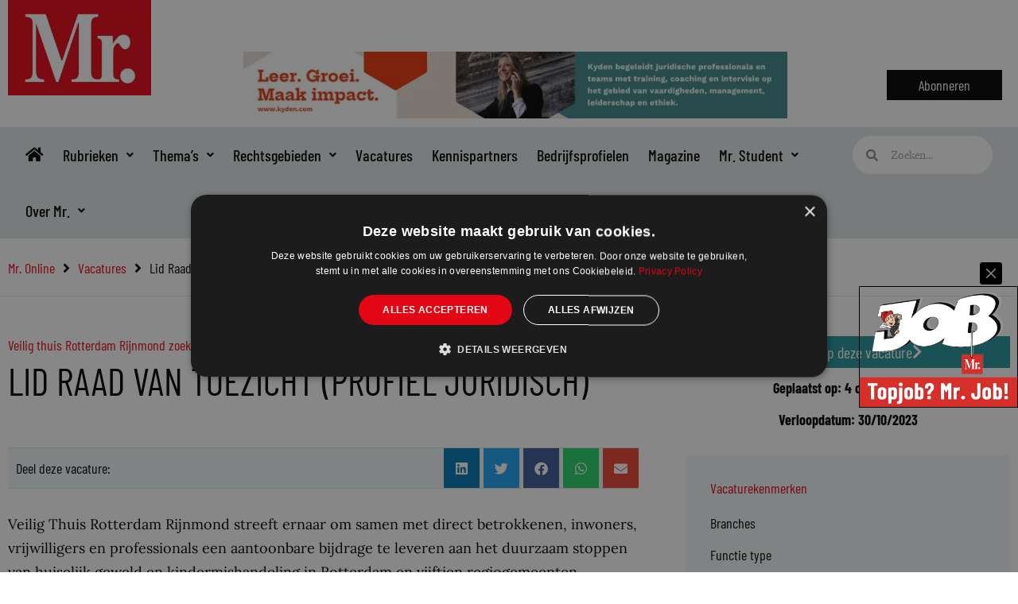

--- FILE ---
content_type: text/html; charset=UTF-8
request_url: https://www.mr-online.nl/juridische-vacatures/lid-raad-van-toezicht-profiel-juridisch/
body_size: 41944
content:
<!DOCTYPE html>
<html lang="nl-NL">
<head>
<meta charset="UTF-8">
<meta name="viewport" content="width=device-width, initial-scale=1">
	<link rel="profile" href="https://gmpg.org/xfn/11"> 
	<meta name='robots' content='index, follow, max-image-preview:large, max-snippet:-1, max-video-preview:-1' />
	<style>img:is([sizes="auto" i], [sizes^="auto," i]) { contain-intrinsic-size: 3000px 1500px }</style>
	<meta name="dlm-version" content="5.0.33">
	<!-- This site is optimized with the Yoast SEO plugin v26.8 - https://yoast.com/product/yoast-seo-wordpress/ -->
	<title>Lid Raad van Toezicht (profiel juridisch) - Mr. Online</title>
<link crossorigin data-rocket-preconnect href="https://fonts.googleapis.com" rel="preconnect">
<link crossorigin data-rocket-preconnect href="https://www.googletagmanager.com" rel="preconnect">
<link crossorigin data-rocket-preconnect href="https://www.google-analytics.com" rel="preconnect">
<link crossorigin data-rocket-preconnect href="https://cdn.cookie-script.com" rel="preconnect">
<link crossorigin data-rocket-preconnect href="https://use.typekit.net" rel="preconnect">
<link data-rocket-preload as="style" href="https://fonts.googleapis.com/css?family=Barlow%20Condensed%3A500%2C400%2C600&#038;display=swap" rel="preload">
<link href="https://fonts.googleapis.com/css?family=Barlow%20Condensed%3A500%2C400%2C600&#038;display=swap" media="print" onload="this.media=&#039;all&#039;" rel="stylesheet">
<noscript><link rel="stylesheet" href="https://fonts.googleapis.com/css?family=Barlow%20Condensed%3A500%2C400%2C600&#038;display=swap"></noscript><link rel="preload" data-rocket-preload as="image" href="https://www.mr-online.nl/wp-content/uploads/2024/09/mrjob-popup.png" fetchpriority="high">
	<link rel="canonical" href="https://www.mr-online.nl/juridische-vacatures/lid-raad-van-toezicht-profiel-juridisch/" />
	<meta property="og:locale" content="nl_NL" />
	<meta property="og:type" content="article" />
	<meta property="og:title" content="Lid Raad van Toezicht (profiel juridisch) - Mr. Online" />
	<meta property="og:description" content="Veilig Thuis Rotterdam Rijnmond streeft ernaar om samen met direct betrokkenen, inwoners, vrijwilligers en professionals een aantoonbare bijdrage te leveren aan het duurzaam stoppen van huiselijk geweld en kindermishandeling in Rotterdam en vijftien regiogemeenten. &#8220;Iedereen een veilig thuis&#8221;. Bij deze maatschappelijk belangrijke, dynamische organisatie ontstaat per 1 januari 2024 een vacature voor een nieuw lid [&hellip;]" />
	<meta property="og:url" content="https://www.mr-online.nl/juridische-vacatures/lid-raad-van-toezicht-profiel-juridisch/" />
	<meta property="og:site_name" content="Mr. Online" />
	<meta property="article:publisher" content="https://www.facebook.com/Mr.voorjuristen/" />
	<meta property="article:modified_time" content="2023-10-04T07:01:34+00:00" />
	<meta property="og:image" content="https://www.mr-online.nl/wp-content/uploads/2023/10/logoveiligthuiscolourfulpeople.jpg" />
	<meta property="og:image:width" content="600" />
	<meta property="og:image:height" content="600" />
	<meta property="og:image:type" content="image/jpeg" />
	<meta name="twitter:card" content="summary_large_image" />
	<meta name="twitter:site" content="@mr_mag_online" />
	<meta name="twitter:label1" content="Geschatte leestijd" />
	<meta name="twitter:data1" content="6 minuten" />
	<meta name="twitter:label2" content="Written by" />
	<meta name="twitter:data2" content="Webmeester" />
	<script type="application/ld+json" class="yoast-schema-graph">{"@context":"https://schema.org","@graph":[{"@type":"WebPage","@id":"https://www.mr-online.nl/juridische-vacatures/lid-raad-van-toezicht-profiel-juridisch/","url":"https://www.mr-online.nl/juridische-vacatures/lid-raad-van-toezicht-profiel-juridisch/","name":"Lid Raad van Toezicht (profiel juridisch) - Mr. Online","isPartOf":{"@id":"https://www.mr-online.nl/#website"},"primaryImageOfPage":{"@id":"https://www.mr-online.nl/juridische-vacatures/lid-raad-van-toezicht-profiel-juridisch/#primaryimage"},"image":{"@id":"https://www.mr-online.nl/juridische-vacatures/lid-raad-van-toezicht-profiel-juridisch/#primaryimage"},"thumbnailUrl":"https://www.mr-online.nl/wp-content/uploads/2023/10/logoveiligthuiscolourfulpeople.jpg","datePublished":"2023-10-04T06:59:18+00:00","dateModified":"2023-10-04T07:01:34+00:00","breadcrumb":{"@id":"https://www.mr-online.nl/juridische-vacatures/lid-raad-van-toezicht-profiel-juridisch/#breadcrumb"},"inLanguage":"nl-NL","potentialAction":[{"@type":"ReadAction","target":["https://www.mr-online.nl/juridische-vacatures/lid-raad-van-toezicht-profiel-juridisch/"]}]},{"@type":"ImageObject","inLanguage":"nl-NL","@id":"https://www.mr-online.nl/juridische-vacatures/lid-raad-van-toezicht-profiel-juridisch/#primaryimage","url":"https://www.mr-online.nl/wp-content/uploads/2023/10/logoveiligthuiscolourfulpeople.jpg","contentUrl":"https://www.mr-online.nl/wp-content/uploads/2023/10/logoveiligthuiscolourfulpeople.jpg","width":600,"height":600},{"@type":"BreadcrumbList","@id":"https://www.mr-online.nl/juridische-vacatures/lid-raad-van-toezicht-profiel-juridisch/#breadcrumb","itemListElement":[{"@type":"ListItem","position":1,"name":"Home","item":"https://www.mr-online.nl/"},{"@type":"ListItem","position":2,"name":"Vacatures","item":"https://www.mr-online.nl/juridische-vacatures/"},{"@type":"ListItem","position":3,"name":"Lid Raad van Toezicht (profiel juridisch)"}]},{"@type":"WebSite","@id":"https://www.mr-online.nl/#website","url":"https://www.mr-online.nl/","name":"Mr. Online","description":"Website voor juristen","publisher":{"@id":"https://www.mr-online.nl/#organization"},"potentialAction":[{"@type":"SearchAction","target":{"@type":"EntryPoint","urlTemplate":"https://www.mr-online.nl/?s={search_term_string}"},"query-input":{"@type":"PropertyValueSpecification","valueRequired":true,"valueName":"search_term_string"}}],"inLanguage":"nl-NL"},{"@type":"Organization","@id":"https://www.mr-online.nl/#organization","name":"Mr. Online","url":"https://www.mr-online.nl/","logo":{"@type":"ImageObject","inLanguage":"nl-NL","@id":"https://www.mr-online.nl/#/schema/logo/image/","url":"https://www.mr-online.nl/wp-content/uploads/2021/10/Mr.online-website_logo-1.jpg","contentUrl":"https://www.mr-online.nl/wp-content/uploads/2021/10/Mr.online-website_logo-1.jpg","width":600,"height":400,"caption":"Mr. Online"},"image":{"@id":"https://www.mr-online.nl/#/schema/logo/image/"},"sameAs":["https://www.facebook.com/Mr.voorjuristen/","https://x.com/mr_mag_online"]}]}</script>
	<!-- / Yoast SEO plugin. -->


		<style>
			.lazyload,
			.lazyloading {
				max-width: 100%;
			}
		</style>
		<link rel='stylesheet' id='dce-animations-css' href='https://www.mr-online.nl/wp-content/plugins/dynamic-content-for-elementor/assets/css/animations.css?ver=3.3.13' media='all' />
<link rel='stylesheet' id='wp-block-library-css' href='https://www.mr-online.nl/wp-includes/css/dist/block-library/style.min.css?ver=6b08b2e9575c7794d77c024d080ff291' media='all' />
<link rel='stylesheet' id='astra-theme-css-css' href='https://www.mr-online.nl/wp-content/themes/astra/assets/css/minified/style.min.css?ver=4.11.10' media='all' />
<style id='astra-theme-css-inline-css'>
.ast-no-sidebar .entry-content .alignfull {margin-left: calc( -50vw + 50%);margin-right: calc( -50vw + 50%);max-width: 100vw;width: 100vw;}.ast-no-sidebar .entry-content .alignwide {margin-left: calc(-41vw + 50%);margin-right: calc(-41vw + 50%);max-width: unset;width: unset;}.ast-no-sidebar .entry-content .alignfull .alignfull,.ast-no-sidebar .entry-content .alignfull .alignwide,.ast-no-sidebar .entry-content .alignwide .alignfull,.ast-no-sidebar .entry-content .alignwide .alignwide,.ast-no-sidebar .entry-content .wp-block-column .alignfull,.ast-no-sidebar .entry-content .wp-block-column .alignwide{width: 100%;margin-left: auto;margin-right: auto;}.wp-block-gallery,.blocks-gallery-grid {margin: 0;}.wp-block-separator {max-width: 100px;}.wp-block-separator.is-style-wide,.wp-block-separator.is-style-dots {max-width: none;}.entry-content .has-2-columns .wp-block-column:first-child {padding-right: 10px;}.entry-content .has-2-columns .wp-block-column:last-child {padding-left: 10px;}@media (max-width: 782px) {.entry-content .wp-block-columns .wp-block-column {flex-basis: 100%;}.entry-content .has-2-columns .wp-block-column:first-child {padding-right: 0;}.entry-content .has-2-columns .wp-block-column:last-child {padding-left: 0;}}body .entry-content .wp-block-latest-posts {margin-left: 0;}body .entry-content .wp-block-latest-posts li {list-style: none;}.ast-no-sidebar .ast-container .entry-content .wp-block-latest-posts {margin-left: 0;}.ast-header-break-point .entry-content .alignwide {margin-left: auto;margin-right: auto;}.entry-content .blocks-gallery-item img {margin-bottom: auto;}.wp-block-pullquote {border-top: 4px solid #555d66;border-bottom: 4px solid #555d66;color: #40464d;}:root{--ast-post-nav-space:0;--ast-container-default-xlg-padding:6.67em;--ast-container-default-lg-padding:5.67em;--ast-container-default-slg-padding:4.34em;--ast-container-default-md-padding:3.34em;--ast-container-default-sm-padding:6.67em;--ast-container-default-xs-padding:2.4em;--ast-container-default-xxs-padding:1.4em;--ast-code-block-background:#EEEEEE;--ast-comment-inputs-background:#FAFAFA;--ast-normal-container-width:1340px;--ast-narrow-container-width:750px;--ast-blog-title-font-weight:normal;--ast-blog-meta-weight:inherit;--ast-global-color-primary:var(--ast-global-color-5);--ast-global-color-secondary:var(--ast-global-color-4);--ast-global-color-alternate-background:var(--ast-global-color-7);--ast-global-color-subtle-background:var(--ast-global-color-6);--ast-bg-style-guide:#F8FAFC;--ast-shadow-style-guide:0px 0px 4px 0 #00000057;--ast-global-dark-bg-style:#fff;--ast-global-dark-lfs:#fbfbfb;--ast-widget-bg-color:#fafafa;--ast-wc-container-head-bg-color:#fbfbfb;--ast-title-layout-bg:#eeeeee;--ast-search-border-color:#e7e7e7;--ast-lifter-hover-bg:#e6e6e6;--ast-gallery-block-color:#000;--srfm-color-input-label:var(--ast-global-color-2);}html{font-size:100%;}a,.page-title{color:#e30614;}a:hover,a:focus{color:var(--ast-global-color-1);}body,button,input,select,textarea,.ast-button,.ast-custom-button{font-family:'Minion-Pro',minion-pro,serif;font-weight:400;font-size:16px;font-size:1rem;line-height:var(--ast-body-line-height,1.65em);}blockquote{color:#000000;}h1,h2,h3,h4,h5,h6,.entry-content :where(h1,h2,h3,h4,h5,h6),.site-title,.site-title a{font-family:'Barlow Condensed',sans-serif;font-weight:500;}.ast-site-identity .site-title a{color:var(--ast-global-color-2);}.site-title{font-size:35px;font-size:2.1875rem;display:none;}.site-header .site-description{font-size:15px;font-size:0.9375rem;display:none;}.entry-title{font-size:26px;font-size:1.625rem;}.archive .ast-article-post .ast-article-inner,.blog .ast-article-post .ast-article-inner,.archive .ast-article-post .ast-article-inner:hover,.blog .ast-article-post .ast-article-inner:hover{overflow:hidden;}h1,.entry-content :where(h1){font-size:40px;font-size:2.5rem;font-family:'Barlow Condensed',sans-serif;line-height:1.4em;}h2,.entry-content :where(h2){font-size:32px;font-size:2rem;font-family:'Barlow Condensed',sans-serif;line-height:1.3em;}h3,.entry-content :where(h3){font-size:26px;font-size:1.625rem;font-family:'Barlow Condensed',sans-serif;line-height:1.3em;}h4,.entry-content :where(h4){font-size:24px;font-size:1.5rem;line-height:1.2em;font-family:'Barlow Condensed',sans-serif;}h5,.entry-content :where(h5){font-size:20px;font-size:1.25rem;line-height:1.2em;font-family:'Barlow Condensed',sans-serif;}h6,.entry-content :where(h6){font-size:16px;font-size:1rem;line-height:1.25em;font-family:'Barlow Condensed',sans-serif;}::selection{background-color:#e30614;color:#ffffff;}body,h1,h2,h3,h4,h5,h6,.entry-title a,.entry-content :where(h1,h2,h3,h4,h5,h6){color:#000000;}.tagcloud a:hover,.tagcloud a:focus,.tagcloud a.current-item{color:#ffffff;border-color:#e30614;background-color:#e30614;}input:focus,input[type="text"]:focus,input[type="email"]:focus,input[type="url"]:focus,input[type="password"]:focus,input[type="reset"]:focus,input[type="search"]:focus,textarea:focus{border-color:#e30614;}input[type="radio"]:checked,input[type=reset],input[type="checkbox"]:checked,input[type="checkbox"]:hover:checked,input[type="checkbox"]:focus:checked,input[type=range]::-webkit-slider-thumb{border-color:#e30614;background-color:#e30614;box-shadow:none;}.site-footer a:hover + .post-count,.site-footer a:focus + .post-count{background:#e30614;border-color:#e30614;}.single .nav-links .nav-previous,.single .nav-links .nav-next{color:#e30614;}.entry-meta,.entry-meta *{line-height:1.45;color:#e30614;}.entry-meta a:not(.ast-button):hover,.entry-meta a:not(.ast-button):hover *,.entry-meta a:not(.ast-button):focus,.entry-meta a:not(.ast-button):focus *,.page-links > .page-link,.page-links .page-link:hover,.post-navigation a:hover{color:var(--ast-global-color-1);}#cat option,.secondary .calendar_wrap thead a,.secondary .calendar_wrap thead a:visited{color:#e30614;}.secondary .calendar_wrap #today,.ast-progress-val span{background:#e30614;}.secondary a:hover + .post-count,.secondary a:focus + .post-count{background:#e30614;border-color:#e30614;}.calendar_wrap #today > a{color:#ffffff;}.page-links .page-link,.single .post-navigation a{color:#e30614;}.ast-search-menu-icon .search-form button.search-submit{padding:0 4px;}.ast-search-menu-icon form.search-form{padding-right:0;}.ast-header-search .ast-search-menu-icon.ast-dropdown-active .search-form,.ast-header-search .ast-search-menu-icon.ast-dropdown-active .search-field:focus{transition:all 0.2s;}.search-form input.search-field:focus{outline:none;}.widget-title,.widget .wp-block-heading{font-size:22px;font-size:1.375rem;color:#000000;}.single .ast-author-details .author-title{color:var(--ast-global-color-1);}.ast-search-menu-icon.slide-search a:focus-visible:focus-visible,.astra-search-icon:focus-visible,#close:focus-visible,a:focus-visible,.ast-menu-toggle:focus-visible,.site .skip-link:focus-visible,.wp-block-loginout input:focus-visible,.wp-block-search.wp-block-search__button-inside .wp-block-search__inside-wrapper,.ast-header-navigation-arrow:focus-visible,.ast-orders-table__row .ast-orders-table__cell:focus-visible,a#ast-apply-coupon:focus-visible,#ast-apply-coupon:focus-visible,#close:focus-visible,.button.search-submit:focus-visible,#search_submit:focus,.normal-search:focus-visible,.ast-header-account-wrap:focus-visible,.astra-cart-drawer-close:focus,.ast-single-variation:focus,.ast-button:focus{outline-style:dotted;outline-color:inherit;outline-width:thin;}input:focus,input[type="text"]:focus,input[type="email"]:focus,input[type="url"]:focus,input[type="password"]:focus,input[type="reset"]:focus,input[type="search"]:focus,input[type="number"]:focus,textarea:focus,.wp-block-search__input:focus,[data-section="section-header-mobile-trigger"] .ast-button-wrap .ast-mobile-menu-trigger-minimal:focus,.ast-mobile-popup-drawer.active .menu-toggle-close:focus,#ast-scroll-top:focus,#coupon_code:focus,#ast-coupon-code:focus{border-style:dotted;border-color:inherit;border-width:thin;}input{outline:none;}.main-header-menu .menu-link,.ast-header-custom-item a{color:#000000;}.main-header-menu .menu-item:hover > .menu-link,.main-header-menu .menu-item:hover > .ast-menu-toggle,.main-header-menu .ast-masthead-custom-menu-items a:hover,.main-header-menu .menu-item.focus > .menu-link,.main-header-menu .menu-item.focus > .ast-menu-toggle,.main-header-menu .current-menu-item > .menu-link,.main-header-menu .current-menu-ancestor > .menu-link,.main-header-menu .current-menu-item > .ast-menu-toggle,.main-header-menu .current-menu-ancestor > .ast-menu-toggle{color:#e30614;}.header-main-layout-3 .ast-main-header-bar-alignment{margin-right:auto;}.header-main-layout-2 .site-header-section-left .ast-site-identity{text-align:left;}.ast-logo-title-inline .site-logo-img{padding-right:1em;}.site-logo-img img{ transition:all 0.2s linear;}body .ast-oembed-container *{position:absolute;top:0;width:100%;height:100%;left:0;}body .wp-block-embed-pocket-casts .ast-oembed-container *{position:unset;}.ast-header-break-point .ast-mobile-menu-buttons-minimal.menu-toggle{background:transparent;color:#e30614;}.ast-header-break-point .ast-mobile-menu-buttons-outline.menu-toggle{background:transparent;border:1px solid #e30614;color:#e30614;}.ast-header-break-point .ast-mobile-menu-buttons-fill.menu-toggle{background:#e30614;}.ast-single-post-featured-section + article {margin-top: 2em;}.site-content .ast-single-post-featured-section img {width: 100%;overflow: hidden;object-fit: cover;}.ast-separate-container .site-content .ast-single-post-featured-section + article {margin-top: -80px;z-index: 9;position: relative;border-radius: 4px;}@media (min-width: 922px) {.ast-no-sidebar .site-content .ast-article-image-container--wide {margin-left: -120px;margin-right: -120px;max-width: unset;width: unset;}.ast-left-sidebar .site-content .ast-article-image-container--wide,.ast-right-sidebar .site-content .ast-article-image-container--wide {margin-left: -10px;margin-right: -10px;}.site-content .ast-article-image-container--full {margin-left: calc( -50vw + 50%);margin-right: calc( -50vw + 50%);max-width: 100vw;width: 100vw;}.ast-left-sidebar .site-content .ast-article-image-container--full,.ast-right-sidebar .site-content .ast-article-image-container--full {margin-left: -10px;margin-right: -10px;max-width: inherit;width: auto;}}.site > .ast-single-related-posts-container {margin-top: 0;}@media (min-width: 922px) {.ast-desktop .ast-container--narrow {max-width: var(--ast-narrow-container-width);margin: 0 auto;}}.ast-page-builder-template .hentry {margin: 0;}.ast-page-builder-template .site-content > .ast-container {max-width: 100%;padding: 0;}.ast-page-builder-template .site .site-content #primary {padding: 0;margin: 0;}.ast-page-builder-template .no-results {text-align: center;margin: 4em auto;}.ast-page-builder-template .ast-pagination {padding: 2em;}.ast-page-builder-template .entry-header.ast-no-title.ast-no-thumbnail {margin-top: 0;}.ast-page-builder-template .entry-header.ast-header-without-markup {margin-top: 0;margin-bottom: 0;}.ast-page-builder-template .entry-header.ast-no-title.ast-no-meta {margin-bottom: 0;}.ast-page-builder-template.single .post-navigation {padding-bottom: 2em;}.ast-page-builder-template.single-post .site-content > .ast-container {max-width: 100%;}.ast-page-builder-template .entry-header {margin-top: 4em;margin-left: auto;margin-right: auto;padding-left: 20px;padding-right: 20px;}.single.ast-page-builder-template .entry-header {padding-left: 20px;padding-right: 20px;}.ast-page-builder-template .ast-archive-description {margin: 4em auto 0;padding-left: 20px;padding-right: 20px;}.ast-page-builder-template.ast-no-sidebar .entry-content .alignwide {margin-left: 0;margin-right: 0;}.footer-adv .footer-adv-overlay{border-top-style:solid;border-top-color:#7a7a7a;}@media( max-width: 420px ) {.single .nav-links .nav-previous,.single .nav-links .nav-next {width: 100%;text-align: center;}}.wp-block-buttons.aligncenter{justify-content:center;}@media (max-width:782px){.entry-content .wp-block-columns .wp-block-column{margin-left:0px;}}.wp-block-image.aligncenter{margin-left:auto;margin-right:auto;}.wp-block-table.aligncenter{margin-left:auto;margin-right:auto;}.wp-block-buttons .wp-block-button.is-style-outline .wp-block-button__link.wp-element-button,.ast-outline-button,.wp-block-uagb-buttons-child .uagb-buttons-repeater.ast-outline-button{border-top-width:2px;border-right-width:2px;border-bottom-width:2px;border-left-width:2px;font-family:inherit;font-weight:inherit;line-height:1em;}.wp-block-button .wp-block-button__link.wp-element-button.is-style-outline:not(.has-background),.wp-block-button.is-style-outline>.wp-block-button__link.wp-element-button:not(.has-background),.ast-outline-button{background-color:transparent;}.entry-content[data-ast-blocks-layout] > figure{margin-bottom:1em;}.elementor-widget-container .elementor-loop-container .e-loop-item[data-elementor-type="loop-item"]{width:100%;}@media (max-width:921px){.ast-separate-container #primary,.ast-separate-container #secondary{padding:1.5em 0;}#primary,#secondary{padding:1.5em 0;margin:0;}.ast-left-sidebar #content > .ast-container{display:flex;flex-direction:column-reverse;width:100%;}.ast-separate-container .ast-article-post,.ast-separate-container .ast-article-single{padding:1.5em 2.14em;}.ast-author-box img.avatar{margin:20px 0 0 0;}}@media (min-width:922px){.ast-separate-container.ast-right-sidebar #primary,.ast-separate-container.ast-left-sidebar #primary{border:0;}.search-no-results.ast-separate-container #primary{margin-bottom:4em;}}.elementor-widget-button .elementor-button{border-style:solid;text-decoration:none;border-top-width:0;border-right-width:0;border-left-width:0;border-bottom-width:0;}body .elementor-button.elementor-size-sm,body .elementor-button.elementor-size-xs,body .elementor-button.elementor-size-md,body .elementor-button.elementor-size-lg,body .elementor-button.elementor-size-xl,body .elementor-button{padding-top:10px;padding-right:40px;padding-bottom:10px;padding-left:40px;}.elementor-widget-button .elementor-button{border-color:#e30614;background-color:#e30614;}.elementor-widget-button .elementor-button:hover,.elementor-widget-button .elementor-button:focus{color:#ffffff;background-color:var(--ast-global-color-1);border-color:var(--ast-global-color-1);}.wp-block-button .wp-block-button__link ,.elementor-widget-button .elementor-button{color:#ffffff;}.elementor-widget-button .elementor-button{line-height:1em;}.wp-block-button .wp-block-button__link:hover,.wp-block-button .wp-block-button__link:focus{color:#ffffff;background-color:var(--ast-global-color-1);border-color:var(--ast-global-color-1);}.elementor-widget-heading h1.elementor-heading-title{line-height:1.4em;}.elementor-widget-heading h2.elementor-heading-title{line-height:1.3em;}.elementor-widget-heading h3.elementor-heading-title{line-height:1.3em;}.elementor-widget-heading h4.elementor-heading-title{line-height:1.2em;}.elementor-widget-heading h5.elementor-heading-title{line-height:1.2em;}.elementor-widget-heading h6.elementor-heading-title{line-height:1.25em;}.wp-block-button .wp-block-button__link{border-top-width:0;border-right-width:0;border-left-width:0;border-bottom-width:0;border-color:#e30614;background-color:#e30614;color:#ffffff;font-family:inherit;font-weight:inherit;line-height:1em;padding-top:10px;padding-right:40px;padding-bottom:10px;padding-left:40px;}.menu-toggle,button,.ast-button,.ast-custom-button,.button,input#submit,input[type="button"],input[type="submit"],input[type="reset"]{border-style:solid;border-top-width:0;border-right-width:0;border-left-width:0;border-bottom-width:0;color:#ffffff;border-color:#e30614;background-color:#e30614;padding-top:10px;padding-right:40px;padding-bottom:10px;padding-left:40px;font-family:inherit;font-weight:inherit;line-height:1em;}button:focus,.menu-toggle:hover,button:hover,.ast-button:hover,.ast-custom-button:hover .button:hover,.ast-custom-button:hover ,input[type=reset]:hover,input[type=reset]:focus,input#submit:hover,input#submit:focus,input[type="button"]:hover,input[type="button"]:focus,input[type="submit"]:hover,input[type="submit"]:focus{color:#ffffff;background-color:var(--ast-global-color-1);border-color:var(--ast-global-color-1);}@media (max-width:921px){.ast-mobile-header-stack .main-header-bar .ast-search-menu-icon{display:inline-block;}.ast-header-break-point.ast-header-custom-item-outside .ast-mobile-header-stack .main-header-bar .ast-search-icon{margin:0;}.ast-comment-avatar-wrap img{max-width:2.5em;}.ast-comment-meta{padding:0 1.8888em 1.3333em;}.ast-separate-container .ast-comment-list li.depth-1{padding:1.5em 2.14em;}.ast-separate-container .comment-respond{padding:2em 2.14em;}}@media (min-width:544px){.ast-container{max-width:100%;}}@media (max-width:544px){.ast-separate-container .ast-article-post,.ast-separate-container .ast-article-single,.ast-separate-container .comments-title,.ast-separate-container .ast-archive-description{padding:1.5em 1em;}.ast-separate-container #content .ast-container{padding-left:0.54em;padding-right:0.54em;}.ast-separate-container .ast-comment-list .bypostauthor{padding:.5em;}.ast-search-menu-icon.ast-dropdown-active .search-field{width:170px;}.site-branding img,.site-header .site-logo-img .custom-logo-link img{max-width:100%;}} #ast-mobile-header .ast-site-header-cart-li a{pointer-events:none;}@media (min-width:545px){.ast-page-builder-template .comments-area,.single.ast-page-builder-template .entry-header,.single.ast-page-builder-template .post-navigation,.single.ast-page-builder-template .ast-single-related-posts-container{max-width:1380px;margin-left:auto;margin-right:auto;}}.ast-no-sidebar.ast-separate-container .entry-content .alignfull {margin-left: -6.67em;margin-right: -6.67em;width: auto;}@media (max-width: 1200px) {.ast-no-sidebar.ast-separate-container .entry-content .alignfull {margin-left: -2.4em;margin-right: -2.4em;}}@media (max-width: 768px) {.ast-no-sidebar.ast-separate-container .entry-content .alignfull {margin-left: -2.14em;margin-right: -2.14em;}}@media (max-width: 544px) {.ast-no-sidebar.ast-separate-container .entry-content .alignfull {margin-left: -1em;margin-right: -1em;}}.ast-no-sidebar.ast-separate-container .entry-content .alignwide {margin-left: -20px;margin-right: -20px;}.ast-no-sidebar.ast-separate-container .entry-content .wp-block-column .alignfull,.ast-no-sidebar.ast-separate-container .entry-content .wp-block-column .alignwide {margin-left: auto;margin-right: auto;width: 100%;}@media (max-width:921px){.site-title{display:none;}.site-header .site-description{display:none;}h1,.entry-content :where(h1){font-size:30px;}h2,.entry-content :where(h2){font-size:25px;}h3,.entry-content :where(h3){font-size:20px;}}@media (max-width:544px){.site-title{display:none;}.site-header .site-description{display:none;}h1,.entry-content :where(h1){font-size:30px;}h2,.entry-content :where(h2){font-size:25px;}h3,.entry-content :where(h3){font-size:20px;}}@media (max-width:921px){html{font-size:91.2%;}}@media (max-width:544px){html{font-size:91.2%;}}@media (min-width:922px){.ast-container{max-width:1380px;}}@font-face {font-family: "Astra";src: url(https://www.mr-online.nl/wp-content/themes/astra/assets/fonts/astra.woff) format("woff"),url(https://www.mr-online.nl/wp-content/themes/astra/assets/fonts/astra.ttf) format("truetype"),url(https://www.mr-online.nl/wp-content/themes/astra/assets/fonts/astra.svg#astra) format("svg");font-weight: normal;font-style: normal;font-display: fallback;}@media (max-width:921px) {.main-header-bar .main-header-bar-navigation{display:none;}}.ast-desktop .main-header-menu.submenu-with-border .sub-menu,.ast-desktop .main-header-menu.submenu-with-border .astra-full-megamenu-wrapper{border-color:#e30614;}.ast-desktop .main-header-menu.submenu-with-border .sub-menu{border-top-width:2px;border-style:solid;}.ast-desktop .main-header-menu.submenu-with-border .sub-menu .sub-menu{top:-2px;}.ast-desktop .main-header-menu.submenu-with-border .sub-menu .menu-link,.ast-desktop .main-header-menu.submenu-with-border .children .menu-link{border-bottom-width:0px;border-style:solid;border-color:#eaeaea;}@media (min-width:922px){.main-header-menu .sub-menu .menu-item.ast-left-align-sub-menu:hover > .sub-menu,.main-header-menu .sub-menu .menu-item.ast-left-align-sub-menu.focus > .sub-menu{margin-left:-0px;}}.ast-small-footer{border-top-style:solid;border-top-width:1px;border-top-color:#7a7a7a;}.ast-small-footer-wrap{text-align:center;}.site .comments-area{padding-bottom:3em;}.ast-header-break-point.ast-header-custom-item-inside .main-header-bar .main-header-bar-navigation .ast-search-icon {display: none;}.ast-header-break-point.ast-header-custom-item-inside .main-header-bar .ast-search-menu-icon .search-form {padding: 0;display: block;overflow: hidden;}.ast-header-break-point .ast-header-custom-item .widget:last-child {margin-bottom: 1em;}.ast-header-custom-item .widget {margin: 0.5em;display: inline-block;vertical-align: middle;}.ast-header-custom-item .widget p {margin-bottom: 0;}.ast-header-custom-item .widget li {width: auto;}.ast-header-custom-item-inside .button-custom-menu-item .menu-link {display: none;}.ast-header-custom-item-inside.ast-header-break-point .button-custom-menu-item .ast-custom-button-link {display: none;}.ast-header-custom-item-inside.ast-header-break-point .button-custom-menu-item .menu-link {display: block;}.ast-header-break-point.ast-header-custom-item-outside .main-header-bar .ast-search-icon {margin-right: 1em;}.ast-header-break-point.ast-header-custom-item-inside .main-header-bar .ast-search-menu-icon .search-field,.ast-header-break-point.ast-header-custom-item-inside .main-header-bar .ast-search-menu-icon.ast-inline-search .search-field {width: 100%;padding-right: 5.5em;}.ast-header-break-point.ast-header-custom-item-inside .main-header-bar .ast-search-menu-icon .search-submit {display: block;position: absolute;height: 100%;top: 0;right: 0;padding: 0 1em;border-radius: 0;}.ast-header-break-point .ast-header-custom-item .ast-masthead-custom-menu-items {padding-left: 20px;padding-right: 20px;margin-bottom: 1em;margin-top: 1em;}.ast-header-custom-item-inside.ast-header-break-point .button-custom-menu-item {padding-left: 0;padding-right: 0;margin-top: 0;margin-bottom: 0;}.astra-icon-down_arrow::after {content: "\e900";font-family: Astra;}.astra-icon-close::after {content: "\e5cd";font-family: Astra;}.astra-icon-drag_handle::after {content: "\e25d";font-family: Astra;}.astra-icon-format_align_justify::after {content: "\e235";font-family: Astra;}.astra-icon-menu::after {content: "\e5d2";font-family: Astra;}.astra-icon-reorder::after {content: "\e8fe";font-family: Astra;}.astra-icon-search::after {content: "\e8b6";font-family: Astra;}.astra-icon-zoom_in::after {content: "\e56b";font-family: Astra;}.astra-icon-check-circle::after {content: "\e901";font-family: Astra;}.astra-icon-shopping-cart::after {content: "\f07a";font-family: Astra;}.astra-icon-shopping-bag::after {content: "\f290";font-family: Astra;}.astra-icon-shopping-basket::after {content: "\f291";font-family: Astra;}.astra-icon-circle-o::after {content: "\e903";font-family: Astra;}.astra-icon-certificate::after {content: "\e902";font-family: Astra;}blockquote {padding: 1.2em;}:root .has-ast-global-color-0-color{color:var(--ast-global-color-0);}:root .has-ast-global-color-0-background-color{background-color:var(--ast-global-color-0);}:root .wp-block-button .has-ast-global-color-0-color{color:var(--ast-global-color-0);}:root .wp-block-button .has-ast-global-color-0-background-color{background-color:var(--ast-global-color-0);}:root .has-ast-global-color-1-color{color:var(--ast-global-color-1);}:root .has-ast-global-color-1-background-color{background-color:var(--ast-global-color-1);}:root .wp-block-button .has-ast-global-color-1-color{color:var(--ast-global-color-1);}:root .wp-block-button .has-ast-global-color-1-background-color{background-color:var(--ast-global-color-1);}:root .has-ast-global-color-2-color{color:var(--ast-global-color-2);}:root .has-ast-global-color-2-background-color{background-color:var(--ast-global-color-2);}:root .wp-block-button .has-ast-global-color-2-color{color:var(--ast-global-color-2);}:root .wp-block-button .has-ast-global-color-2-background-color{background-color:var(--ast-global-color-2);}:root .has-ast-global-color-3-color{color:var(--ast-global-color-3);}:root .has-ast-global-color-3-background-color{background-color:var(--ast-global-color-3);}:root .wp-block-button .has-ast-global-color-3-color{color:var(--ast-global-color-3);}:root .wp-block-button .has-ast-global-color-3-background-color{background-color:var(--ast-global-color-3);}:root .has-ast-global-color-4-color{color:var(--ast-global-color-4);}:root .has-ast-global-color-4-background-color{background-color:var(--ast-global-color-4);}:root .wp-block-button .has-ast-global-color-4-color{color:var(--ast-global-color-4);}:root .wp-block-button .has-ast-global-color-4-background-color{background-color:var(--ast-global-color-4);}:root .has-ast-global-color-5-color{color:var(--ast-global-color-5);}:root .has-ast-global-color-5-background-color{background-color:var(--ast-global-color-5);}:root .wp-block-button .has-ast-global-color-5-color{color:var(--ast-global-color-5);}:root .wp-block-button .has-ast-global-color-5-background-color{background-color:var(--ast-global-color-5);}:root .has-ast-global-color-6-color{color:var(--ast-global-color-6);}:root .has-ast-global-color-6-background-color{background-color:var(--ast-global-color-6);}:root .wp-block-button .has-ast-global-color-6-color{color:var(--ast-global-color-6);}:root .wp-block-button .has-ast-global-color-6-background-color{background-color:var(--ast-global-color-6);}:root .has-ast-global-color-7-color{color:var(--ast-global-color-7);}:root .has-ast-global-color-7-background-color{background-color:var(--ast-global-color-7);}:root .wp-block-button .has-ast-global-color-7-color{color:var(--ast-global-color-7);}:root .wp-block-button .has-ast-global-color-7-background-color{background-color:var(--ast-global-color-7);}:root .has-ast-global-color-8-color{color:var(--ast-global-color-8);}:root .has-ast-global-color-8-background-color{background-color:var(--ast-global-color-8);}:root .wp-block-button .has-ast-global-color-8-color{color:var(--ast-global-color-8);}:root .wp-block-button .has-ast-global-color-8-background-color{background-color:var(--ast-global-color-8);}:root{--ast-global-color-0:#0170B9;--ast-global-color-1:#3a3a3a;--ast-global-color-2:#3a3a3a;--ast-global-color-3:#4B4F58;--ast-global-color-4:#F5F5F5;--ast-global-color-5:#FFFFFF;--ast-global-color-6:#E5E5E5;--ast-global-color-7:#424242;--ast-global-color-8:#000000;}:root {--ast-border-color : #dddddd;}.ast-single-entry-banner {-js-display: flex;display: flex;flex-direction: column;justify-content: center;text-align: center;position: relative;background: var(--ast-title-layout-bg);}.ast-single-entry-banner[data-banner-layout="layout-1"] {max-width: 1340px;background: inherit;padding: 20px 0;}.ast-single-entry-banner[data-banner-width-type="custom"] {margin: 0 auto;width: 100%;}.ast-single-entry-banner + .site-content .entry-header {margin-bottom: 0;}.site .ast-author-avatar {--ast-author-avatar-size: ;}a.ast-underline-text {text-decoration: underline;}.ast-container > .ast-terms-link {position: relative;display: block;}a.ast-button.ast-badge-tax {padding: 4px 8px;border-radius: 3px;font-size: inherit;}header.entry-header > *:not(:last-child){margin-bottom:10px;}header.entry-header .post-thumb img,.ast-single-post-featured-section.post-thumb img{aspect-ratio:16/9;}.ast-archive-entry-banner {-js-display: flex;display: flex;flex-direction: column;justify-content: center;text-align: center;position: relative;background: var(--ast-title-layout-bg);}.ast-archive-entry-banner[data-banner-width-type="custom"] {margin: 0 auto;width: 100%;}.ast-archive-entry-banner[data-banner-layout="layout-1"] {background: inherit;padding: 20px 0;text-align: left;}body.archive .ast-archive-description{max-width:1340px;width:100%;text-align:left;padding-top:3em;padding-right:3em;padding-bottom:3em;padding-left:3em;}body.archive .ast-archive-description .ast-archive-title,body.archive .ast-archive-description .ast-archive-title *{font-size:40px;font-size:2.5rem;}body.archive .ast-archive-description > *:not(:last-child){margin-bottom:10px;}@media (max-width:921px){body.archive .ast-archive-description{text-align:left;}}@media (max-width:544px){body.archive .ast-archive-description{text-align:left;}}.ast-breadcrumbs .trail-browse,.ast-breadcrumbs .trail-items,.ast-breadcrumbs .trail-items li{display:inline-block;margin:0;padding:0;border:none;background:inherit;text-indent:0;text-decoration:none;}.ast-breadcrumbs .trail-browse{font-size:inherit;font-style:inherit;font-weight:inherit;color:inherit;}.ast-breadcrumbs .trail-items{list-style:none;}.trail-items li::after{padding:0 0.3em;content:"\00bb";}.trail-items li:last-of-type::after{display:none;}h1,h2,h3,h4,h5,h6,.entry-content :where(h1,h2,h3,h4,h5,h6){color:var(--ast-global-color-2);}.elementor-posts-container [CLASS*="ast-width-"]{width:100%;}.elementor-template-full-width .ast-container{display:block;}.elementor-screen-only,.screen-reader-text,.screen-reader-text span,.ui-helper-hidden-accessible{top:0 !important;}@media (max-width:544px){.elementor-element .elementor-wc-products .woocommerce[class*="columns-"] ul.products li.product{width:auto;margin:0;}.elementor-element .woocommerce .woocommerce-result-count{float:none;}}.ast-header-break-point .main-header-bar{border-bottom-width:1px;}@media (min-width:922px){.main-header-bar{border-bottom-width:1px;}}.main-header-menu .menu-item,#astra-footer-menu .menu-item,.main-header-bar .ast-masthead-custom-menu-items{-js-display:flex;display:flex;-webkit-box-pack:center;-webkit-justify-content:center;-moz-box-pack:center;-ms-flex-pack:center;justify-content:center;-webkit-box-orient:vertical;-webkit-box-direction:normal;-webkit-flex-direction:column;-moz-box-orient:vertical;-moz-box-direction:normal;-ms-flex-direction:column;flex-direction:column;}.main-header-menu > .menu-item > .menu-link,#astra-footer-menu > .menu-item > .menu-link{height:100%;-webkit-box-align:center;-webkit-align-items:center;-moz-box-align:center;-ms-flex-align:center;align-items:center;-js-display:flex;display:flex;}.ast-primary-menu-disabled .main-header-bar .ast-masthead-custom-menu-items{flex:unset;}.main-header-menu .sub-menu .menu-item.menu-item-has-children > .menu-link:after{position:absolute;right:1em;top:50%;transform:translate(0,-50%) rotate(270deg);}.ast-header-break-point .main-header-bar .main-header-bar-navigation .page_item_has_children > .ast-menu-toggle::before,.ast-header-break-point .main-header-bar .main-header-bar-navigation .menu-item-has-children > .ast-menu-toggle::before,.ast-mobile-popup-drawer .main-header-bar-navigation .menu-item-has-children>.ast-menu-toggle::before,.ast-header-break-point .ast-mobile-header-wrap .main-header-bar-navigation .menu-item-has-children > .ast-menu-toggle::before{font-weight:bold;content:"\e900";font-family:Astra;text-decoration:inherit;display:inline-block;}.ast-header-break-point .main-navigation ul.sub-menu .menu-item .menu-link:before{content:"\e900";font-family:Astra;font-size:.65em;text-decoration:inherit;display:inline-block;transform:translate(0,-2px) rotateZ(270deg);margin-right:5px;}.widget_search .search-form:after{font-family:Astra;font-size:1.2em;font-weight:normal;content:"\e8b6";position:absolute;top:50%;right:15px;transform:translate(0,-50%);}.astra-search-icon::before{content:"\e8b6";font-family:Astra;font-style:normal;font-weight:normal;text-decoration:inherit;text-align:center;-webkit-font-smoothing:antialiased;-moz-osx-font-smoothing:grayscale;z-index:3;}.main-header-bar .main-header-bar-navigation .page_item_has_children > a:after,.main-header-bar .main-header-bar-navigation .menu-item-has-children > a:after,.menu-item-has-children .ast-header-navigation-arrow:after{content:"\e900";display:inline-block;font-family:Astra;font-size:.6rem;font-weight:bold;text-rendering:auto;-webkit-font-smoothing:antialiased;-moz-osx-font-smoothing:grayscale;margin-left:10px;line-height:normal;}.menu-item-has-children .sub-menu .ast-header-navigation-arrow:after{margin-left:0;}.ast-mobile-popup-drawer .main-header-bar-navigation .ast-submenu-expanded>.ast-menu-toggle::before{transform:rotateX(180deg);}.ast-header-break-point .main-header-bar-navigation .menu-item-has-children > .menu-link:after{display:none;}@media (min-width:922px){.ast-builder-menu .main-navigation > ul > li:last-child a{margin-right:0;}}.ast-separate-container .ast-article-inner{background-color:transparent;background-image:none;}.ast-separate-container .ast-article-post{background-color:var(--ast-global-color-5);background-image:none;}@media (max-width:921px){.ast-separate-container .ast-article-post{background-color:var(--ast-global-color-5);background-image:none;}}@media (max-width:544px){.ast-separate-container .ast-article-post{background-color:var(--ast-global-color-5);background-image:none;}}.ast-separate-container .ast-article-single:not(.ast-related-post),.ast-separate-container .error-404,.ast-separate-container .no-results,.single.ast-separate-container.ast-author-meta,.ast-separate-container .related-posts-title-wrapper,.ast-separate-container .comments-count-wrapper,.ast-box-layout.ast-plain-container .site-content,.ast-padded-layout.ast-plain-container .site-content,.ast-separate-container .ast-archive-description,.ast-separate-container .comments-area .comment-respond,.ast-separate-container .comments-area .ast-comment-list li,.ast-separate-container .comments-area .comments-title{background-color:var(--ast-global-color-5);background-image:none;}@media (max-width:921px){.ast-separate-container .ast-article-single:not(.ast-related-post),.ast-separate-container .error-404,.ast-separate-container .no-results,.single.ast-separate-container.ast-author-meta,.ast-separate-container .related-posts-title-wrapper,.ast-separate-container .comments-count-wrapper,.ast-box-layout.ast-plain-container .site-content,.ast-padded-layout.ast-plain-container .site-content,.ast-separate-container .ast-archive-description{background-color:var(--ast-global-color-5);background-image:none;}}@media (max-width:544px){.ast-separate-container .ast-article-single:not(.ast-related-post),.ast-separate-container .error-404,.ast-separate-container .no-results,.single.ast-separate-container.ast-author-meta,.ast-separate-container .related-posts-title-wrapper,.ast-separate-container .comments-count-wrapper,.ast-box-layout.ast-plain-container .site-content,.ast-padded-layout.ast-plain-container .site-content,.ast-separate-container .ast-archive-description{background-color:var(--ast-global-color-5);background-image:none;}}.ast-separate-container.ast-two-container #secondary .widget{background-color:var(--ast-global-color-5);background-image:none;}@media (max-width:921px){.ast-separate-container.ast-two-container #secondary .widget{background-color:var(--ast-global-color-5);background-image:none;}}@media (max-width:544px){.ast-separate-container.ast-two-container #secondary .widget{background-color:var(--ast-global-color-5);background-image:none;}}#ast-scroll-top {display: none;position: fixed;text-align: center;cursor: pointer;z-index: 99;width: 2.1em;height: 2.1em;line-height: 2.1;color: #ffffff;border-radius: 2px;content: "";outline: inherit;}@media (min-width: 769px) {#ast-scroll-top {content: "769";}}#ast-scroll-top .ast-icon.icon-arrow svg {margin-left: 0px;vertical-align: middle;transform: translate(0,-20%) rotate(180deg);width: 1.6em;}.ast-scroll-to-top-right {right: 30px;bottom: 30px;}.ast-scroll-to-top-left {left: 30px;bottom: 30px;}#ast-scroll-top{background-color:#e30614;font-size:15px;}.ast-scroll-top-icon::before{content:"\e900";font-family:Astra;text-decoration:inherit;}.ast-scroll-top-icon{transform:rotate(180deg);}@media (max-width:921px){#ast-scroll-top .ast-icon.icon-arrow svg{width:1em;}}:root{--e-global-color-astglobalcolor0:#0170B9;--e-global-color-astglobalcolor1:#3a3a3a;--e-global-color-astglobalcolor2:#3a3a3a;--e-global-color-astglobalcolor3:#4B4F58;--e-global-color-astglobalcolor4:#F5F5F5;--e-global-color-astglobalcolor5:#FFFFFF;--e-global-color-astglobalcolor6:#E5E5E5;--e-global-color-astglobalcolor7:#424242;--e-global-color-astglobalcolor8:#000000;}
</style>

<style id='co-authors-plus-coauthors-style-inline-css'>
.wp-block-co-authors-plus-coauthors.is-layout-flow [class*=wp-block-co-authors-plus]{display:inline}

</style>
<style id='co-authors-plus-avatar-style-inline-css'>
.wp-block-co-authors-plus-avatar :where(img){height:auto;max-width:100%;vertical-align:bottom}.wp-block-co-authors-plus-coauthors.is-layout-flow .wp-block-co-authors-plus-avatar :where(img){vertical-align:middle}.wp-block-co-authors-plus-avatar:is(.alignleft,.alignright){display:table}.wp-block-co-authors-plus-avatar.aligncenter{display:table;margin-inline:auto}

</style>
<style id='co-authors-plus-image-style-inline-css'>
.wp-block-co-authors-plus-image{margin-bottom:0}.wp-block-co-authors-plus-image :where(img){height:auto;max-width:100%;vertical-align:bottom}.wp-block-co-authors-plus-coauthors.is-layout-flow .wp-block-co-authors-plus-image :where(img){vertical-align:middle}.wp-block-co-authors-plus-image:is(.alignfull,.alignwide) :where(img){width:100%}.wp-block-co-authors-plus-image:is(.alignleft,.alignright){display:table}.wp-block-co-authors-plus-image.aligncenter{display:table;margin-inline:auto}

</style>
<style id='global-styles-inline-css'>
:root{--wp--preset--aspect-ratio--square: 1;--wp--preset--aspect-ratio--4-3: 4/3;--wp--preset--aspect-ratio--3-4: 3/4;--wp--preset--aspect-ratio--3-2: 3/2;--wp--preset--aspect-ratio--2-3: 2/3;--wp--preset--aspect-ratio--16-9: 16/9;--wp--preset--aspect-ratio--9-16: 9/16;--wp--preset--color--black: #000000;--wp--preset--color--cyan-bluish-gray: #abb8c3;--wp--preset--color--white: #ffffff;--wp--preset--color--pale-pink: #f78da7;--wp--preset--color--vivid-red: #cf2e2e;--wp--preset--color--luminous-vivid-orange: #ff6900;--wp--preset--color--luminous-vivid-amber: #fcb900;--wp--preset--color--light-green-cyan: #7bdcb5;--wp--preset--color--vivid-green-cyan: #00d084;--wp--preset--color--pale-cyan-blue: #8ed1fc;--wp--preset--color--vivid-cyan-blue: #0693e3;--wp--preset--color--vivid-purple: #9b51e0;--wp--preset--color--ast-global-color-0: var(--ast-global-color-0);--wp--preset--color--ast-global-color-1: var(--ast-global-color-1);--wp--preset--color--ast-global-color-2: var(--ast-global-color-2);--wp--preset--color--ast-global-color-3: var(--ast-global-color-3);--wp--preset--color--ast-global-color-4: var(--ast-global-color-4);--wp--preset--color--ast-global-color-5: var(--ast-global-color-5);--wp--preset--color--ast-global-color-6: var(--ast-global-color-6);--wp--preset--color--ast-global-color-7: var(--ast-global-color-7);--wp--preset--color--ast-global-color-8: var(--ast-global-color-8);--wp--preset--gradient--vivid-cyan-blue-to-vivid-purple: linear-gradient(135deg,rgba(6,147,227,1) 0%,rgb(155,81,224) 100%);--wp--preset--gradient--light-green-cyan-to-vivid-green-cyan: linear-gradient(135deg,rgb(122,220,180) 0%,rgb(0,208,130) 100%);--wp--preset--gradient--luminous-vivid-amber-to-luminous-vivid-orange: linear-gradient(135deg,rgba(252,185,0,1) 0%,rgba(255,105,0,1) 100%);--wp--preset--gradient--luminous-vivid-orange-to-vivid-red: linear-gradient(135deg,rgba(255,105,0,1) 0%,rgb(207,46,46) 100%);--wp--preset--gradient--very-light-gray-to-cyan-bluish-gray: linear-gradient(135deg,rgb(238,238,238) 0%,rgb(169,184,195) 100%);--wp--preset--gradient--cool-to-warm-spectrum: linear-gradient(135deg,rgb(74,234,220) 0%,rgb(151,120,209) 20%,rgb(207,42,186) 40%,rgb(238,44,130) 60%,rgb(251,105,98) 80%,rgb(254,248,76) 100%);--wp--preset--gradient--blush-light-purple: linear-gradient(135deg,rgb(255,206,236) 0%,rgb(152,150,240) 100%);--wp--preset--gradient--blush-bordeaux: linear-gradient(135deg,rgb(254,205,165) 0%,rgb(254,45,45) 50%,rgb(107,0,62) 100%);--wp--preset--gradient--luminous-dusk: linear-gradient(135deg,rgb(255,203,112) 0%,rgb(199,81,192) 50%,rgb(65,88,208) 100%);--wp--preset--gradient--pale-ocean: linear-gradient(135deg,rgb(255,245,203) 0%,rgb(182,227,212) 50%,rgb(51,167,181) 100%);--wp--preset--gradient--electric-grass: linear-gradient(135deg,rgb(202,248,128) 0%,rgb(113,206,126) 100%);--wp--preset--gradient--midnight: linear-gradient(135deg,rgb(2,3,129) 0%,rgb(40,116,252) 100%);--wp--preset--font-size--small: 13px;--wp--preset--font-size--medium: 20px;--wp--preset--font-size--large: 36px;--wp--preset--font-size--x-large: 42px;--wp--preset--spacing--20: 0.44rem;--wp--preset--spacing--30: 0.67rem;--wp--preset--spacing--40: 1rem;--wp--preset--spacing--50: 1.5rem;--wp--preset--spacing--60: 2.25rem;--wp--preset--spacing--70: 3.38rem;--wp--preset--spacing--80: 5.06rem;--wp--preset--shadow--natural: 6px 6px 9px rgba(0, 0, 0, 0.2);--wp--preset--shadow--deep: 12px 12px 50px rgba(0, 0, 0, 0.4);--wp--preset--shadow--sharp: 6px 6px 0px rgba(0, 0, 0, 0.2);--wp--preset--shadow--outlined: 6px 6px 0px -3px rgba(255, 255, 255, 1), 6px 6px rgba(0, 0, 0, 1);--wp--preset--shadow--crisp: 6px 6px 0px rgba(0, 0, 0, 1);}:root { --wp--style--global--content-size: var(--wp--custom--ast-content-width-size);--wp--style--global--wide-size: var(--wp--custom--ast-wide-width-size); }:where(body) { margin: 0; }.wp-site-blocks > .alignleft { float: left; margin-right: 2em; }.wp-site-blocks > .alignright { float: right; margin-left: 2em; }.wp-site-blocks > .aligncenter { justify-content: center; margin-left: auto; margin-right: auto; }:where(.wp-site-blocks) > * { margin-block-start: 24px; margin-block-end: 0; }:where(.wp-site-blocks) > :first-child { margin-block-start: 0; }:where(.wp-site-blocks) > :last-child { margin-block-end: 0; }:root { --wp--style--block-gap: 24px; }:root :where(.is-layout-flow) > :first-child{margin-block-start: 0;}:root :where(.is-layout-flow) > :last-child{margin-block-end: 0;}:root :where(.is-layout-flow) > *{margin-block-start: 24px;margin-block-end: 0;}:root :where(.is-layout-constrained) > :first-child{margin-block-start: 0;}:root :where(.is-layout-constrained) > :last-child{margin-block-end: 0;}:root :where(.is-layout-constrained) > *{margin-block-start: 24px;margin-block-end: 0;}:root :where(.is-layout-flex){gap: 24px;}:root :where(.is-layout-grid){gap: 24px;}.is-layout-flow > .alignleft{float: left;margin-inline-start: 0;margin-inline-end: 2em;}.is-layout-flow > .alignright{float: right;margin-inline-start: 2em;margin-inline-end: 0;}.is-layout-flow > .aligncenter{margin-left: auto !important;margin-right: auto !important;}.is-layout-constrained > .alignleft{float: left;margin-inline-start: 0;margin-inline-end: 2em;}.is-layout-constrained > .alignright{float: right;margin-inline-start: 2em;margin-inline-end: 0;}.is-layout-constrained > .aligncenter{margin-left: auto !important;margin-right: auto !important;}.is-layout-constrained > :where(:not(.alignleft):not(.alignright):not(.alignfull)){max-width: var(--wp--style--global--content-size);margin-left: auto !important;margin-right: auto !important;}.is-layout-constrained > .alignwide{max-width: var(--wp--style--global--wide-size);}body .is-layout-flex{display: flex;}.is-layout-flex{flex-wrap: wrap;align-items: center;}.is-layout-flex > :is(*, div){margin: 0;}body .is-layout-grid{display: grid;}.is-layout-grid > :is(*, div){margin: 0;}body{padding-top: 0px;padding-right: 0px;padding-bottom: 0px;padding-left: 0px;}a:where(:not(.wp-element-button)){text-decoration: none;}:root :where(.wp-element-button, .wp-block-button__link){background-color: #32373c;border-width: 0;color: #fff;font-family: inherit;font-size: inherit;line-height: inherit;padding: calc(0.667em + 2px) calc(1.333em + 2px);text-decoration: none;}.has-black-color{color: var(--wp--preset--color--black) !important;}.has-cyan-bluish-gray-color{color: var(--wp--preset--color--cyan-bluish-gray) !important;}.has-white-color{color: var(--wp--preset--color--white) !important;}.has-pale-pink-color{color: var(--wp--preset--color--pale-pink) !important;}.has-vivid-red-color{color: var(--wp--preset--color--vivid-red) !important;}.has-luminous-vivid-orange-color{color: var(--wp--preset--color--luminous-vivid-orange) !important;}.has-luminous-vivid-amber-color{color: var(--wp--preset--color--luminous-vivid-amber) !important;}.has-light-green-cyan-color{color: var(--wp--preset--color--light-green-cyan) !important;}.has-vivid-green-cyan-color{color: var(--wp--preset--color--vivid-green-cyan) !important;}.has-pale-cyan-blue-color{color: var(--wp--preset--color--pale-cyan-blue) !important;}.has-vivid-cyan-blue-color{color: var(--wp--preset--color--vivid-cyan-blue) !important;}.has-vivid-purple-color{color: var(--wp--preset--color--vivid-purple) !important;}.has-ast-global-color-0-color{color: var(--wp--preset--color--ast-global-color-0) !important;}.has-ast-global-color-1-color{color: var(--wp--preset--color--ast-global-color-1) !important;}.has-ast-global-color-2-color{color: var(--wp--preset--color--ast-global-color-2) !important;}.has-ast-global-color-3-color{color: var(--wp--preset--color--ast-global-color-3) !important;}.has-ast-global-color-4-color{color: var(--wp--preset--color--ast-global-color-4) !important;}.has-ast-global-color-5-color{color: var(--wp--preset--color--ast-global-color-5) !important;}.has-ast-global-color-6-color{color: var(--wp--preset--color--ast-global-color-6) !important;}.has-ast-global-color-7-color{color: var(--wp--preset--color--ast-global-color-7) !important;}.has-ast-global-color-8-color{color: var(--wp--preset--color--ast-global-color-8) !important;}.has-black-background-color{background-color: var(--wp--preset--color--black) !important;}.has-cyan-bluish-gray-background-color{background-color: var(--wp--preset--color--cyan-bluish-gray) !important;}.has-white-background-color{background-color: var(--wp--preset--color--white) !important;}.has-pale-pink-background-color{background-color: var(--wp--preset--color--pale-pink) !important;}.has-vivid-red-background-color{background-color: var(--wp--preset--color--vivid-red) !important;}.has-luminous-vivid-orange-background-color{background-color: var(--wp--preset--color--luminous-vivid-orange) !important;}.has-luminous-vivid-amber-background-color{background-color: var(--wp--preset--color--luminous-vivid-amber) !important;}.has-light-green-cyan-background-color{background-color: var(--wp--preset--color--light-green-cyan) !important;}.has-vivid-green-cyan-background-color{background-color: var(--wp--preset--color--vivid-green-cyan) !important;}.has-pale-cyan-blue-background-color{background-color: var(--wp--preset--color--pale-cyan-blue) !important;}.has-vivid-cyan-blue-background-color{background-color: var(--wp--preset--color--vivid-cyan-blue) !important;}.has-vivid-purple-background-color{background-color: var(--wp--preset--color--vivid-purple) !important;}.has-ast-global-color-0-background-color{background-color: var(--wp--preset--color--ast-global-color-0) !important;}.has-ast-global-color-1-background-color{background-color: var(--wp--preset--color--ast-global-color-1) !important;}.has-ast-global-color-2-background-color{background-color: var(--wp--preset--color--ast-global-color-2) !important;}.has-ast-global-color-3-background-color{background-color: var(--wp--preset--color--ast-global-color-3) !important;}.has-ast-global-color-4-background-color{background-color: var(--wp--preset--color--ast-global-color-4) !important;}.has-ast-global-color-5-background-color{background-color: var(--wp--preset--color--ast-global-color-5) !important;}.has-ast-global-color-6-background-color{background-color: var(--wp--preset--color--ast-global-color-6) !important;}.has-ast-global-color-7-background-color{background-color: var(--wp--preset--color--ast-global-color-7) !important;}.has-ast-global-color-8-background-color{background-color: var(--wp--preset--color--ast-global-color-8) !important;}.has-black-border-color{border-color: var(--wp--preset--color--black) !important;}.has-cyan-bluish-gray-border-color{border-color: var(--wp--preset--color--cyan-bluish-gray) !important;}.has-white-border-color{border-color: var(--wp--preset--color--white) !important;}.has-pale-pink-border-color{border-color: var(--wp--preset--color--pale-pink) !important;}.has-vivid-red-border-color{border-color: var(--wp--preset--color--vivid-red) !important;}.has-luminous-vivid-orange-border-color{border-color: var(--wp--preset--color--luminous-vivid-orange) !important;}.has-luminous-vivid-amber-border-color{border-color: var(--wp--preset--color--luminous-vivid-amber) !important;}.has-light-green-cyan-border-color{border-color: var(--wp--preset--color--light-green-cyan) !important;}.has-vivid-green-cyan-border-color{border-color: var(--wp--preset--color--vivid-green-cyan) !important;}.has-pale-cyan-blue-border-color{border-color: var(--wp--preset--color--pale-cyan-blue) !important;}.has-vivid-cyan-blue-border-color{border-color: var(--wp--preset--color--vivid-cyan-blue) !important;}.has-vivid-purple-border-color{border-color: var(--wp--preset--color--vivid-purple) !important;}.has-ast-global-color-0-border-color{border-color: var(--wp--preset--color--ast-global-color-0) !important;}.has-ast-global-color-1-border-color{border-color: var(--wp--preset--color--ast-global-color-1) !important;}.has-ast-global-color-2-border-color{border-color: var(--wp--preset--color--ast-global-color-2) !important;}.has-ast-global-color-3-border-color{border-color: var(--wp--preset--color--ast-global-color-3) !important;}.has-ast-global-color-4-border-color{border-color: var(--wp--preset--color--ast-global-color-4) !important;}.has-ast-global-color-5-border-color{border-color: var(--wp--preset--color--ast-global-color-5) !important;}.has-ast-global-color-6-border-color{border-color: var(--wp--preset--color--ast-global-color-6) !important;}.has-ast-global-color-7-border-color{border-color: var(--wp--preset--color--ast-global-color-7) !important;}.has-ast-global-color-8-border-color{border-color: var(--wp--preset--color--ast-global-color-8) !important;}.has-vivid-cyan-blue-to-vivid-purple-gradient-background{background: var(--wp--preset--gradient--vivid-cyan-blue-to-vivid-purple) !important;}.has-light-green-cyan-to-vivid-green-cyan-gradient-background{background: var(--wp--preset--gradient--light-green-cyan-to-vivid-green-cyan) !important;}.has-luminous-vivid-amber-to-luminous-vivid-orange-gradient-background{background: var(--wp--preset--gradient--luminous-vivid-amber-to-luminous-vivid-orange) !important;}.has-luminous-vivid-orange-to-vivid-red-gradient-background{background: var(--wp--preset--gradient--luminous-vivid-orange-to-vivid-red) !important;}.has-very-light-gray-to-cyan-bluish-gray-gradient-background{background: var(--wp--preset--gradient--very-light-gray-to-cyan-bluish-gray) !important;}.has-cool-to-warm-spectrum-gradient-background{background: var(--wp--preset--gradient--cool-to-warm-spectrum) !important;}.has-blush-light-purple-gradient-background{background: var(--wp--preset--gradient--blush-light-purple) !important;}.has-blush-bordeaux-gradient-background{background: var(--wp--preset--gradient--blush-bordeaux) !important;}.has-luminous-dusk-gradient-background{background: var(--wp--preset--gradient--luminous-dusk) !important;}.has-pale-ocean-gradient-background{background: var(--wp--preset--gradient--pale-ocean) !important;}.has-electric-grass-gradient-background{background: var(--wp--preset--gradient--electric-grass) !important;}.has-midnight-gradient-background{background: var(--wp--preset--gradient--midnight) !important;}.has-small-font-size{font-size: var(--wp--preset--font-size--small) !important;}.has-medium-font-size{font-size: var(--wp--preset--font-size--medium) !important;}.has-large-font-size{font-size: var(--wp--preset--font-size--large) !important;}.has-x-large-font-size{font-size: var(--wp--preset--font-size--x-large) !important;}
:root :where(.wp-block-pullquote){font-size: 1.5em;line-height: 1.6;}
</style>
<link rel='stylesheet' id='_ning_font_awesome_css-css' href='https://www.mr-online.nl/wp-content/plugins/angwp/assets/fonts/font-awesome/css/font-awesome.min.css?ver=1.6.2' media='all' />
<link rel='stylesheet' id='_ning_css-css' href='https://www.mr-online.nl/wp-content/plugins/angwp/assets/dist/angwp.bundle.js.css?ver=1.6.2' media='all' />
<link rel='stylesheet' id='spr_col_animate_css-css' href='https://www.mr-online.nl/wp-content/plugins/angwp/include/extensions/spr_columns/assets/css/animate.min.css?ver=1.6.2' media='all' />
<link rel='stylesheet' id='spr_col_css-css' href='https://www.mr-online.nl/wp-content/plugins/angwp/include/extensions/spr_columns/assets/css/spr_columns.css?ver=1.6.2' media='all' />
<link rel='stylesheet' id='bsa-public-css-css' href='https://www.mr-online.nl/wp-content/plugins/bondis-subscriptions-api/versionFolder1.6.2/base/css/bsa-public-css.css?ver=1.6.2' media='all' />
<link rel='stylesheet' id='bsa-front-end-css-css' href='https://www.mr-online.nl/wp-content/plugins/bondis-subscriptions-api/versionFolder1.6.2/base/css/bsa-front-end-css.css?ver=1.6.2' media='all' />
<link rel='stylesheet' id='custom-typekit-css-css' href='https://use.typekit.net/zmf0gvm.css?ver=2.1.0' media='all' />
<link rel='stylesheet' id='collapscore-css-css' href='https://www.mr-online.nl/wp-content/plugins/jquery-collapse-o-matic/css/core_style.css?ver=1.0' media='all' />
<style id='collapscore-css-inline-css'>
.collapseomatic.button { color: #ffffff; }
.colomat-close { display: none !important; }
</style>
<link rel='stylesheet' id='mailerlite_forms.css-css' href='https://www.mr-online.nl/wp-content/plugins/official-mailerlite-sign-up-forms/assets/css/mailerlite_forms.css?ver=1.7.18' media='all' />
<link rel='stylesheet' id='astra-addon-css-css' href='https://www.mr-online.nl/wp-content/uploads/astra-addon/astra-addon-6970e092cf31f3-88424493.css?ver=4.12.1' media='all' />
<style id='astra-addon-css-inline-css'>
@media (min-width:922px){.ast-hide-display-device-desktop{display:none;}[class^="astra-advanced-hook-"] .wp-block-query .wp-block-post-template .wp-block-post{width:100%;}}@media (min-width:545px) and (max-width:921px){.ast-hide-display-device-tablet{display:none;}}@media (max-width:544px){.ast-hide-display-device-mobile{display:none;}}.ast-header-search .ast-search-menu-icon .search-field{border-radius:2px;}.ast-header-search .ast-search-menu-icon .search-submit{border-radius:2px;}.ast-header-search .ast-search-menu-icon .search-form{border-top-width:1px;border-bottom-width:1px;border-left-width:1px;border-right-width:1px;border-color:#ddd;border-radius:2px;}@media (max-width:921px){.ast-separate-container .ast-article-post,.ast-separate-container .ast-article-single,.ast-separate-container .ast-comment-list li.depth-1,.ast-separate-container .comment-respond .ast-separate-container .ast-related-posts-wrap,.single.ast-separate-container .ast-author-details{padding-top:1.5em;padding-bottom:1.5em;}.ast-separate-container .ast-article-post,.ast-separate-container .ast-article-single,.ast-separate-container .comments-count-wrapper,.ast-separate-container .ast-comment-list li.depth-1,.ast-separate-container .comment-respond,.ast-separate-container .related-posts-title-wrapper,.ast-separate-container .related-posts-title-wrapper .single.ast-separate-container .about-author-title-wrapper,.ast-separate-container .ast-related-posts-wrap,.single.ast-separate-container .ast-author-details,.ast-separate-container .ast-single-related-posts-container{padding-right:2.14em;padding-left:2.14em;}.ast-narrow-container .ast-article-post,.ast-narrow-container .ast-article-single,.ast-narrow-container .ast-comment-list li.depth-1,.ast-narrow-container .comment-respond,.ast-narrow-container .ast-related-posts-wrap,.ast-narrow-container .ast-single-related-posts-container,.single.ast-narrow-container .ast-author-details{padding-top:1.5em;padding-bottom:1.5em;}.ast-narrow-container .ast-article-post,.ast-narrow-container .ast-article-single,.ast-narrow-container .comments-count-wrapper,.ast-narrow-container .ast-comment-list li.depth-1,.ast-narrow-container .comment-respond,.ast-narrow-container .related-posts-title-wrapper,.ast-narrow-container .related-posts-title-wrapper,.single.ast-narrow-container .about-author-title-wrapper,.ast-narrow-container .ast-related-posts-wrap,.ast-narrow-container .ast-single-related-posts-container,.single.ast-narrow-container .ast-author-details{padding-right:2.14em;padding-left:2.14em;}.ast-separate-container.ast-right-sidebar #primary,.ast-separate-container.ast-left-sidebar #primary,.ast-separate-container #primary,.ast-plain-container #primary,.ast-narrow-container #primary{margin-top:1.5em;margin-bottom:1.5em;}.ast-left-sidebar #primary,.ast-right-sidebar #primary,.ast-separate-container.ast-right-sidebar #primary,.ast-separate-container.ast-left-sidebar #primary,.ast-separate-container #primary,.ast-narrow-container #primary{padding-left:0em;padding-right:0em;}.ast-no-sidebar.ast-separate-container .entry-content .alignfull,.ast-no-sidebar.ast-narrow-container .entry-content .alignfull{margin-right:-2.14em;margin-left:-2.14em;}}@media (max-width:544px){.ast-separate-container .ast-article-post,.ast-separate-container .ast-article-single,.ast-separate-container .ast-comment-list li.depth-1,.ast-separate-container .comment-respond,.ast-separate-container .ast-related-posts-wrap,.single.ast-separate-container .ast-author-details{padding-top:1.5em;padding-bottom:1.5em;}.ast-narrow-container .ast-article-post,.ast-narrow-container .ast-article-single,.ast-narrow-container .ast-comment-list li.depth-1,.ast-narrow-container .comment-respond,.ast-narrow-container .ast-related-posts-wrap,.ast-narrow-container .ast-single-related-posts-container,.single.ast-narrow-container .ast-author-details{padding-top:1.5em;padding-bottom:1.5em;}.ast-separate-container .ast-article-post,.ast-separate-container .ast-article-single,.ast-separate-container .comments-count-wrapper,.ast-separate-container .ast-comment-list li.depth-1,.ast-separate-container .comment-respond,.ast-separate-container .related-posts-title-wrapper,.ast-separate-container .related-posts-title-wrapper,.single.ast-separate-container .about-author-title-wrapper,.ast-separate-container .ast-related-posts-wrap,.single.ast-separate-container .ast-author-details{padding-right:1em;padding-left:1em;}.ast-narrow-container .ast-article-post,.ast-narrow-container .ast-article-single,.ast-narrow-container .comments-count-wrapper,.ast-narrow-container .ast-comment-list li.depth-1,.ast-narrow-container .comment-respond,.ast-narrow-container .related-posts-title-wrapper,.ast-narrow-container .related-posts-title-wrapper,.single.ast-narrow-container .about-author-title-wrapper,.ast-narrow-container .ast-related-posts-wrap,.ast-narrow-container .ast-single-related-posts-container,.single.ast-narrow-container .ast-author-details{padding-right:1em;padding-left:1em;}.ast-no-sidebar.ast-separate-container .entry-content .alignfull,.ast-no-sidebar.ast-narrow-container .entry-content .alignfull{margin-right:-1em;margin-left:-1em;}}.ast-header-break-point .main-header-bar .main-header-bar-navigation .menu-item-has-children > .ast-menu-toggle{top:0px;right:calc( 20px - 0.907em );}.ast-flyout-menu-enable.ast-header-break-point .main-header-bar .main-header-bar-navigation .main-header-menu > .menu-item-has-children > .ast-menu-toggle{right:calc( 20px - 0.907em );}@media (max-width:544px){.ast-header-break-point .header-main-layout-2 .site-branding,.ast-header-break-point .ast-mobile-header-stack .ast-mobile-menu-buttons{padding-bottom:0px;}}@media (max-width:921px){.ast-separate-container.ast-two-container #secondary .widget,.ast-separate-container #secondary .widget{margin-bottom:1.5em;}}@media (max-width:921px){.ast-separate-container #primary,.ast-narrow-container #primary{padding-top:0px;}}@media (max-width:921px){.ast-separate-container #primary,.ast-narrow-container #primary{padding-bottom:0px;}}.ast-default-menu-enable.ast-main-header-nav-open.ast-header-break-point .main-header-bar,.ast-main-header-nav-open .main-header-bar{padding-bottom:0;}.main-navigation ul .menu-item .menu-link,.ast-header-break-point .main-navigation ul .menu-item .menu-link,.ast-header-break-point li.ast-masthead-custom-menu-items,li.ast-masthead-custom-menu-items{padding-top:0px;padding-right:20px;padding-bottom:0px;padding-left:20px;}.ast-fullscreen-menu-enable.ast-header-break-point .main-header-bar .main-header-bar-navigation .main-header-menu > .menu-item-has-children > .ast-menu-toggle{right:0;}.ast-flyout-menu-enable.ast-header-break-point .main-header-bar .main-header-bar-navigation .menu-item-has-children > .ast-menu-toggle{top:0px;}.ast-fullscreen-menu-enable.ast-header-break-point .main-header-bar .main-header-bar-navigation .sub-menu .menu-item-has-children > .ast-menu-toggle{right:0;}.ast-fullscreen-menu-enable.ast-header-break-point .ast-above-header-menu .sub-menu .menu-item.menu-item-has-children > .menu-link,.ast-default-menu-enable.ast-header-break-point .ast-above-header-menu .sub-menu .menu-item.menu-item-has-children > .menu-link,.ast-flyout-menu-enable.ast-header-break-point .ast-above-header-menu .sub-menu .menu-item.menu-item-has-children > .menu-link{padding-right:0;}.ast-fullscreen-menu-enable.ast-header-break-point .ast-below-header-menu .sub-menu .menu-item.menu-item-has-children > .menu-link,.ast-default-menu-enable.ast-header-break-point .ast-below-header-menu .sub-menu .menu-item.menu-item-has-children > .menu-link,.ast-flyout-menu-enable.ast-header-break-point .ast-below-header-menu .sub-menu .menu-item.menu-item-has-children > .menu-link{padding-right:0;}.ast-fullscreen-below-menu-enable.ast-header-break-point .ast-below-header-enabled .ast-below-header-navigation .ast-below-header-menu .menu-item.menu-item-has-children > .menu-link,.ast-default-below-menu-enable.ast-header-break-point .ast-below-header-enabled .ast-below-header-navigation .ast-below-header-menu .menu-item.menu-item-has-children > .menu-link,.ast-flyout-below-menu-enable.ast-header-break-point .ast-below-header-enabled .ast-below-header-navigation .ast-below-header-menu .menu-item.menu-item-has-children > .menu-link{padding-right:0;}.ast-fullscreen-below-menu-enable.ast-header-break-point .ast-below-header-navigation .menu-item-has-children > .ast-menu-toggle,.ast-fullscreen-below-menu-enable.ast-header-break-point .ast-below-header-menu-items .menu-item-has-children > .ast-menu-toggle{right:0;}.ast-fullscreen-below-menu-enable .ast-below-header-enabled .ast-below-header-navigation .ast-below-header-menu .menu-item.menu-item-has-children .sub-menu .ast-menu-toggle{right:0;}.ast-fullscreen-above-menu-enable.ast-header-break-point .ast-above-header-enabled .ast-above-header-navigation .ast-above-header-menu .menu-item.menu-item-has-children > .menu-link,.ast-default-above-menu-enable.ast-header-break-point .ast-above-header-enabled .ast-above-header-navigation .ast-above-header-menu .menu-item.menu-item-has-children > .menu-link,.ast-flyout-above-menu-enable.ast-header-break-point .ast-above-header-enabled .ast-above-header-navigation .ast-above-header-menu .menu-item.menu-item-has-children > .menu-link{padding-right:0;}.ast-fullscreen-above-menu-enable.ast-header-break-point .ast-above-header-navigation .menu-item-has-children > .ast-menu-toggle,.ast-fullscreen-above-menu-enable.ast-header-break-point .ast-above-header-menu-items .menu-item-has-children > .ast-menu-toggle{right:0;}.ast-fullscreen-above-menu-enable .ast-above-header-enabled .ast-above-header-navigation .ast-above-header-menu .menu-item.menu-item-has-children .sub-menu .ast-menu-toggle{right:0;}@media (max-width:921px){.main-header-bar,.ast-header-break-point .main-header-bar,.ast-header-break-point .header-main-layout-2 .main-header-bar{padding-top:1.5em;padding-bottom:1.5em;}.ast-default-menu-enable.ast-main-header-nav-open.ast-header-break-point .main-header-bar,.ast-main-header-nav-open .main-header-bar{padding-bottom:0;}.ast-fullscreen-menu-enable.ast-header-break-point .main-header-bar .main-header-bar-navigation .main-header-menu > .menu-item-has-children > .ast-menu-toggle{right:0;}.ast-desktop .main-navigation .ast-mm-template-content,.ast-desktop .main-navigation .ast-mm-custom-content,.ast-desktop .main-navigation .ast-mm-custom-text-content,.main-navigation .sub-menu .menu-item .menu-link,.ast-header-break-point .main-navigation .sub-menu .menu-item .menu-link{padding-top:0px;padding-right:0;padding-bottom:0px;padding-left:30px;}.ast-header-break-point .main-navigation .sub-menu .menu-item .menu-item .menu-link{padding-left:calc( 30px + 10px );}.ast-header-break-point .main-navigation .sub-menu .menu-item .menu-item .menu-item .menu-link{padding-left:calc( 30px + 20px );}.ast-header-break-point .main-navigation .sub-menu .menu-item .menu-item .menu-item .menu-item .menu-link{padding-left:calc( 30px + 30px );}.ast-header-break-point .main-navigation .sub-menu .menu-item .menu-item .menu-item .menu-item .menu-item .menu-link{padding-left:calc( 30px + 40px );}.ast-header-break-point .main-header-bar .main-header-bar-navigation .sub-menu .menu-item-has-children > .ast-menu-toggle{top:0px;right:calc( 20px - 0.907em );}.ast-fullscreen-menu-enable.ast-header-break-point .main-header-bar .main-header-bar-navigation .sub-menu .menu-item-has-children > .ast-menu-toggle{margin-right:20px;right:0;}.ast-flyout-menu-enable.ast-header-break-point .main-header-bar .main-header-bar-navigation .sub-menu .menu-item-has-children > .ast-menu-toggle{right:calc( 20px - 0.907em );}.ast-flyout-menu-enable.ast-header-break-point .main-header-bar .main-header-bar-navigation .menu-item-has-children .sub-menu .ast-menu-toggle{top:0px;}.ast-fullscreen-menu-enable.ast-header-break-point .main-navigation .sub-menu .menu-item.menu-item-has-children > .menu-link,.ast-default-menu-enable.ast-header-break-point .main-navigation .sub-menu .menu-item.menu-item-has-children > .menu-link,.ast-flyout-menu-enable.ast-header-break-point .main-navigation .sub-menu .menu-item.menu-item-has-children > .menu-link{padding-top:0px;padding-bottom:0px;padding-left:30px;}.ast-fullscreen-menu-enable.ast-header-break-point .ast-above-header-menu .sub-menu .menu-item.menu-item-has-children > .menu-link,.ast-default-menu-enable.ast-header-break-point .ast-above-header-menu .sub-menu .menu-item.menu-item-has-children > .menu-link,.ast-flyout-menu-enable.ast-header-break-point .ast-above-header-menu .sub-menu .menu-item.menu-item-has-children > .menu-link{padding-right:0;padding-top:0px;padding-bottom:0px;padding-left:30px;}.ast-fullscreen-menu-enable.ast-header-break-point .ast-below-header-menu .sub-menu .menu-item.menu-item-has-children > .menu-link,.ast-default-menu-enable.ast-header-break-point .ast-below-header-menu .sub-menu .menu-item.menu-item-has-children > .menu-link,.ast-flyout-menu-enable.ast-header-break-point .ast-below-header-menu .sub-menu .menu-item.menu-item-has-children > .menu-link{padding-right:0;padding-top:0px;padding-bottom:0px;padding-left:30px;}.ast-fullscreen-menu-enable.ast-header-break-point .ast-below-header-menu .sub-menu .menu-link,.ast-fullscreen-menu-enable.ast-header-break-point .ast-header-break-point .ast-below-header-actual-nav .sub-menu .menu-item .menu-link,.ast-fullscreen-menu-enable.ast-header-break-point .ast-below-header-navigation .sub-menu .menu-item .menu-link,.ast-fullscreen-menu-enable.ast-header-break-point .ast-below-header-menu-items .sub-menu .menu-item .menu-link,.ast-fullscreen-menu-enable.ast-header-break-point .main-navigation .sub-menu .menu-item .menu-link{padding-top:0px;padding-bottom:0px;padding-left:30px;}.ast-below-header,.ast-header-break-point .ast-below-header{padding-top:1em;padding-bottom:1em;}.ast-below-header-menu .menu-link,.below-header-nav-padding-support .below-header-section-1 .below-header-menu > .menu-item > .menu-link,.below-header-nav-padding-support .below-header-section-2 .below-header-menu > .menu-item > .menu-link,.ast-header-break-point .ast-below-header-actual-nav > .ast-below-header-menu > .menu-item > .menu-link{padding-top:0px;padding-right:20px;padding-bottom:0px;padding-left:20px;}.ast-desktop .ast-below-header-menu .ast-mm-template-content,.ast-desktop .ast-below-header-menu .ast-mm-custom-text-content,.ast-below-header-menu .sub-menu .menu-link,.ast-header-break-point .ast-below-header-actual-nav .sub-menu .menu-item .menu-link{padding-top:0px;padding-right:20px;padding-bottom:0px;padding-left:20px;}.ast-header-break-point .ast-below-header-actual-nav .sub-menu .menu-item .menu-item .menu-link,.ast-header-break-point .ast-below-header-menu-items .sub-menu .menu-item .menu-item .menu-link{padding-left:calc( 20px + 10px );}.ast-header-break-point .ast-below-header-actual-nav .sub-menu .menu-item .menu-item .menu-item .menu-link,.ast-header-break-point .ast-below-header-menu-items .sub-menu .menu-item .menu-item .menu-item .menu-link{padding-left:calc( 20px + 20px );}.ast-header-break-point .ast-below-header-actual-nav .sub-menu .menu-item .menu-item .menu-item .menu-item .menu-link,.ast-header-break-point .ast-below-header-menu-items .sub-menu .menu-item .menu-item .menu-item .menu-item .menu-link{padding-left:calc( 20px + 30px );}.ast-header-break-point .ast-below-header-actual-nav .sub-menu .menu-item .menu-item .menu-item .menu-item .menu-item .menu-link,.ast-header-break-point .ast-below-header-menu-items .sub-menu .menu-item .menu-item .menu-item .menu-item .menu-item .menu-link{padding-left:calc( 20px + 40px );}.ast-default-below-menu-enable.ast-header-break-point .ast-below-header-navigation .menu-item-has-children > .ast-menu-toggle,.ast-default-below-menu-enable.ast-header-break-point .ast-below-header-menu-items .menu-item-has-children > .ast-menu-toggle,.ast-flyout-below-menu-enable.ast-header-break-point .ast-below-header-navigation .menu-item-has-children > .ast-menu-toggle,.ast-flyout-below-menu-enable.ast-header-break-point .ast-below-header-menu-items .menu-item-has-children > .ast-menu-toggle{top:0px;right:calc( 20px - 0.907em );}.ast-default-below-menu-enable .ast-below-header-enabled .ast-below-header-navigation .ast-below-header-menu .menu-item.menu-item-has-children .sub-menu .ast-menu-toggle,.ast-flyout-below-menu-enable .ast-below-header-enabled .ast-below-header-navigation .ast-below-header-menu .menu-item.menu-item-has-children .sub-menu .ast-menu-toggle{top:0px;right:calc( 20px - 0.907em );}.ast-fullscreen-below-menu-enable.ast-header-break-point .ast-below-header-navigation .menu-item-has-children > .ast-menu-toggle,.ast-fullscreen-below-menu-enable.ast-header-break-point .ast-below-header-menu-items .menu-item-has-children > .ast-menu-toggle{right:0;}.ast-fullscreen-below-menu-enable .ast-below-header-enabled .ast-below-header-navigation .ast-below-header-menu .menu-item.menu-item-has-children .sub-menu .ast-menu-toggle{right:0;}.ast-above-header{padding-top:0px;padding-bottom:0px;}.ast-above-header-enabled .ast-above-header-navigation .ast-above-header-menu > .menu-item > .menu-link,.ast-header-break-point .ast-above-header-enabled .ast-above-header-menu > .menu-item:first-child > .menu-link,.ast-header-break-point .ast-above-header-enabled .ast-above-header-menu > .menu-item:last-child > .menu-link{padding-top:0px;padding-right:20px;padding-bottom:0px;padding-left:20px;}.ast-header-break-point .ast-above-header-navigation > ul > .menu-item-has-children > .ast-menu-toggle{top:0px;}.ast-desktop .ast-above-header-navigation .ast-mm-custom-text-content,.ast-desktop .ast-above-header-navigation .ast-mm-template-content,.ast-above-header-enabled .ast-above-header-navigation .ast-above-header-menu .menu-item .sub-menu .menu-link,.ast-header-break-point .ast-above-header-enabled .ast-above-header-menu .menu-item .sub-menu .menu-link,.ast-above-header-enabled .ast-above-header-menu > .menu-item:first-child .sub-menu .menu-item .menu-link{padding-top:0px;padding-right:20px;padding-bottom:0px;padding-left:20px;}.ast-header-break-point .ast-above-header-enabled .ast-above-header-menu .menu-item .sub-menu .menu-item .menu-link{padding-left:calc( 20px + 10px );}.ast-header-break-point .ast-above-header-enabled .ast-above-header-menu .menu-item .sub-menu .menu-item .menu-item .menu-link{padding-left:calc( 20px + 20px );}.ast-header-break-point .ast-above-header-enabled .ast-above-header-menu .menu-item .sub-menu .menu-item .menu-item .menu-item .menu-link{padding-left:calc( 20px + 30px );}.ast-header-break-point .ast-above-header-enabled .ast-above-header-menu .menu-item .sub-menu .menu-item .menu-item .menu-item .menu-item .menu-link{padding-left:calc( 20px + 40px );}.ast-default-above-menu-enable.ast-header-break-point .ast-above-header-navigation .menu-item-has-children > .ast-menu-toggle,.ast-default-above-menu-enable.ast-header-break-point .ast-above-header-menu-items .menu-item-has-children > .ast-menu-toggle,.ast-flyout-above-menu-enable.ast-header-break-point .ast-above-header-navigation .menu-item-has-children > .ast-menu-toggle,.ast-flyout-above-menu-enable.ast-header-break-point .ast-above-header-menu-items .menu-item-has-children > .ast-menu-toggle{top:0px;right:calc( 20px - 0.907em );}.ast-default-above-menu-enable .ast-above-header-enabled .ast-above-header-navigation .ast-above-header-menu .menu-item.menu-item-has-children .sub-menu .ast-menu-toggle,.ast-flyout-above-menu-enable .ast-above-header-enabled .ast-above-header-navigation .ast-above-header-menu .menu-item.menu-item-has-children .sub-menu .ast-menu-toggle{top:0px;right:calc( 20px - 0.907em );}.ast-fullscreen-above-menu-enable.ast-header-break-point .ast-above-header-navigation .menu-item-has-children > .ast-menu-toggle,.ast-fullscreen-above-menu-enable.ast-header-break-point .ast-above-header-menu-items .menu-item-has-children > .ast-menu-toggle{right:0;}.ast-fullscreen-above-menu-enable .ast-above-header-enabled .ast-above-header-navigation .ast-above-header-menu .menu-item.menu-item-has-children .sub-menu .ast-menu-toggle{margin-right:20px;right:0;}.ast-footer-overlay{padding-top:2em;padding-bottom:2em;}.ast-small-footer .nav-menu a,.footer-sml-layout-2 .ast-small-footer-section-1 .menu-item a,.footer-sml-layout-2 .ast-small-footer-section-2 .menu-item a{padding-top:0em;padding-right:.5em;padding-bottom:0em;padding-left:.5em;}}@media (max-width:544px){.main-header-bar,.ast-header-break-point .main-header-bar,.ast-header-break-point .header-main-layout-2 .main-header-bar,.ast-header-break-point .ast-mobile-header-stack .main-header-bar{padding-top:1em;padding-bottom:1em;}.ast-default-menu-enable.ast-main-header-nav-open.ast-header-break-point .main-header-bar,.ast-main-header-nav-open .main-header-bar{padding-bottom:0;}.ast-fullscreen-menu-enable.ast-header-break-point .main-header-bar .main-header-bar-navigation .main-header-menu > .menu-item-has-children > .ast-menu-toggle{right:0;}.ast-desktop .main-navigation .ast-mm-template-content,.ast-desktop .main-navigation .ast-mm-custom-content,.ast-desktop .main-navigation .ast-mm-custom-text-content,.main-navigation .sub-menu .menu-item .menu-link,.ast-header-break-point .main-navigation .sub-menu .menu-item .menu-link{padding-right:0;}.ast-fullscreen-menu-enable.ast-header-break-point .main-header-bar .main-header-bar-navigation .sub-menu .menu-item-has-children > .ast-menu-toggle{right:0;}.ast-fullscreen-menu-enable.ast-header-break-point .ast-above-header-menu .sub-menu .menu-item.menu-item-has-children > .menu-link,.ast-default-menu-enable.ast-header-break-point .ast-above-header-menu .sub-menu .menu-item.menu-item-has-children > .menu-link,.ast-flyout-menu-enable.ast-header-break-point .ast-above-header-menu .sub-menu .menu-item.menu-item-has-children > .menu-link{padding-right:0;}.ast-fullscreen-menu-enable.ast-header-break-point .ast-below-header-menu .sub-menu .menu-item.menu-item-has-children > .menu-link,.ast-default-menu-enable.ast-header-break-point .ast-below-header-menu .sub-menu .menu-item.menu-item-has-children > .menu-link,.ast-flyout-menu-enable.ast-header-break-point .ast-below-header-menu .sub-menu .menu-item.menu-item-has-children > .menu-link{padding-right:0;}.ast-fullscreen-below-menu-enable.ast-header-break-point .ast-below-header-navigation .menu-item-has-children > .ast-menu-toggle,.ast-fullscreen-below-menu-enable.ast-header-break-point .ast-below-header-menu-items .menu-item-has-children > .ast-menu-toggle{right:0;}.ast-fullscreen-below-menu-enable .ast-below-header-enabled .ast-below-header-navigation .ast-below-header-menu .menu-item.menu-item-has-children .sub-menu .ast-menu-toggle{right:0;}.ast-above-header{padding-top:0.5em;}.ast-fullscreen-above-menu-enable.ast-header-break-point .ast-above-header-enabled .ast-above-header-navigation .ast-above-header-menu .menu-item.menu-item-has-children > .menu-link,.ast-default-above-menu-enable.ast-header-break-point .ast-above-header-enabled .ast-above-header-navigation .ast-above-header-menu .menu-item.menu-item-has-children > .menu-link,.ast-flyout-above-menu-enable.ast-header-break-point .ast-above-header-enabled .ast-above-header-navigation .ast-above-header-menu .menu-item.menu-item-has-children > .menu-link{padding-right:0;}.ast-fullscreen-above-menu-enable.ast-header-break-point .ast-above-header-navigation .menu-item-has-children > .ast-menu-toggle,.ast-fullscreen-above-menu-enable.ast-header-break-point .ast-above-header-menu-items .menu-item-has-children > .ast-menu-toggle{right:0;}.ast-fullscreen-above-menu-enable .ast-above-header-enabled .ast-above-header-navigation .ast-above-header-menu .menu-item.menu-item-has-children .sub-menu .ast-menu-toggle{right:0;}}@media (max-width:544px){.ast-header-break-point .header-main-layout-2 .site-branding,.ast-header-break-point .ast-mobile-header-stack .ast-mobile-menu-buttons{padding-bottom:0px;}}.site-title,.site-title a{font-family:'Barlow Condensed',sans-serif;line-height:1.23em;}.widget-area.secondary .sidebar-main .wp-block-heading,#secondary .widget-title{font-family:'Barlow Condensed',sans-serif;line-height:1.23em;}.blog .entry-title,.blog .entry-title a,.archive .entry-title,.archive .entry-title a,.search .entry-title,.search .entry-title a{font-family:'Barlow Condensed',sans-serif;line-height:1.23em;}.main-navigation{font-family:'Barlow Condensed',sans-serif;}.elementor-widget-heading h4.elementor-heading-title{line-height:1.2em;}.elementor-widget-heading h5.elementor-heading-title{line-height:1.2em;}.elementor-widget-heading h6.elementor-heading-title{line-height:1.25em;}.ast-search-box.header-cover #close::before,.ast-search-box.full-screen #close::before{font-family:Astra;content:"\e5cd";display:inline-block;transition:transform .3s ease-in-out;}.site-header .ast-inline-search.ast-search-menu-icon .search-field {width: auto;}
</style>
<link rel='stylesheet' id='elementor-frontend-css' href='https://www.mr-online.nl/wp-content/plugins/elementor/assets/css/frontend.min.css?ver=3.31.5' media='all' />
<link rel='stylesheet' id='widget-image-css' href='https://www.mr-online.nl/wp-content/plugins/elementor/assets/css/widget-image.min.css?ver=3.31.5' media='all' />
<link rel='stylesheet' id='widget-search-form-css' href='https://www.mr-online.nl/wp-content/plugins/elementor-pro/assets/css/widget-search-form.min.css?ver=3.31.2' media='all' />
<link rel='stylesheet' id='elementor-icons-shared-0-css' href='https://www.mr-online.nl/wp-content/plugins/elementor/assets/lib/font-awesome/css/fontawesome.min.css?ver=5.15.3' media='all' />
<link rel='stylesheet' id='elementor-icons-fa-solid-css' href='https://www.mr-online.nl/wp-content/plugins/elementor/assets/lib/font-awesome/css/solid.min.css?ver=5.15.3' media='all' />
<link rel='stylesheet' id='e-sticky-css' href='https://www.mr-online.nl/wp-content/plugins/elementor-pro/assets/css/modules/sticky.min.css?ver=3.31.2' media='all' />
<link rel='stylesheet' id='widget-heading-css' href='https://www.mr-online.nl/wp-content/plugins/elementor/assets/css/widget-heading.min.css?ver=3.31.5' media='all' />
<link rel='stylesheet' id='widget-social-icons-css' href='https://www.mr-online.nl/wp-content/plugins/elementor/assets/css/widget-social-icons.min.css?ver=3.31.5' media='all' />
<link rel='stylesheet' id='e-apple-webkit-css' href='https://www.mr-online.nl/wp-content/plugins/elementor/assets/css/conditionals/apple-webkit.min.css?ver=3.31.5' media='all' />
<link rel='stylesheet' id='swiper-css' href='https://www.mr-online.nl/wp-content/plugins/elementor/assets/lib/swiper/v8/css/swiper.min.css?ver=8.4.5' media='all' />
<link rel='stylesheet' id='e-swiper-css' href='https://www.mr-online.nl/wp-content/plugins/elementor/assets/css/conditionals/e-swiper.min.css?ver=3.31.5' media='all' />
<link rel='stylesheet' id='widget-share-buttons-css' href='https://www.mr-online.nl/wp-content/plugins/elementor-pro/assets/css/widget-share-buttons.min.css?ver=3.31.2' media='all' />
<link rel='stylesheet' id='elementor-icons-fa-brands-css' href='https://www.mr-online.nl/wp-content/plugins/elementor/assets/lib/font-awesome/css/brands.min.css?ver=5.15.3' media='all' />
<link rel='stylesheet' id='dce-style-css' href='https://www.mr-online.nl/wp-content/plugins/dynamic-content-for-elementor/assets/css/style.min.css?ver=3.3.13' media='all' />
<link rel='stylesheet' id='dce-acf-relationship-old-version-css' href='https://www.mr-online.nl/wp-content/plugins/dynamic-content-for-elementor/assets/css/acf-relationship-old-version.min.css?ver=3.3.13' media='all' />
<link rel='stylesheet' id='elementor-icons-css' href='https://www.mr-online.nl/wp-content/plugins/elementor/assets/lib/eicons/css/elementor-icons.min.css?ver=5.43.0' media='all' />
<link rel='stylesheet' id='elementor-post-49750-css' href='https://www.mr-online.nl/wp-content/uploads/elementor/css/post-49750.css?ver=1769221200' media='all' />
<link rel='stylesheet' id='dashicons-css' href='https://www.mr-online.nl/wp-includes/css/dashicons.min.css?ver=6b08b2e9575c7794d77c024d080ff291' media='all' />
<link rel='stylesheet' id='uael-frontend-css' href='https://www.mr-online.nl/wp-content/plugins/ultimate-elementor/assets/min-css/uael-frontend.min.css?ver=1.40.3' media='all' />
<link rel='stylesheet' id='uael-teammember-social-icons-css' href='https://www.mr-online.nl/wp-content/plugins/elementor/assets/css/widget-social-icons.min.css?ver=3.24.0' media='all' />
<link rel='stylesheet' id='uael-social-share-icons-brands-css' href='https://www.mr-online.nl/wp-content/plugins/elementor/assets/lib/font-awesome/css/brands.css?ver=5.15.3' media='all' />
<link rel='stylesheet' id='uael-social-share-icons-fontawesome-css' href='https://www.mr-online.nl/wp-content/plugins/elementor/assets/lib/font-awesome/css/fontawesome.css?ver=5.15.3' media='all' />
<link rel='stylesheet' id='uael-nav-menu-icons-css' href='https://www.mr-online.nl/wp-content/plugins/elementor/assets/lib/font-awesome/css/solid.css?ver=5.15.3' media='all' />
<link rel='stylesheet' id='font-awesome-5-all-css' href='https://www.mr-online.nl/wp-content/plugins/elementor/assets/lib/font-awesome/css/all.min.css?ver=3.31.5' media='all' />
<link rel='stylesheet' id='font-awesome-4-shim-css' href='https://www.mr-online.nl/wp-content/plugins/elementor/assets/lib/font-awesome/css/v4-shims.min.css?ver=3.31.5' media='all' />
<link rel='stylesheet' id='elementor-post-49727-css' href='https://www.mr-online.nl/wp-content/uploads/elementor/css/post-49727.css?ver=1769221200' media='all' />
<link rel='stylesheet' id='elementor-post-49851-css' href='https://www.mr-online.nl/wp-content/uploads/elementor/css/post-49851.css?ver=1769221200' media='all' />
<link rel='stylesheet' id='elementor-post-49748-css' href='https://www.mr-online.nl/wp-content/uploads/elementor/css/post-49748.css?ver=1769221211' media='all' />
<link rel='stylesheet' id='mr-online-v2-theme-css-css' href='https://www.mr-online.nl/wp-content/themes/mronline2/style.css?ver=1' media='all' />
<link rel='stylesheet' id='ecs-styles-css' href='https://www.mr-online.nl/wp-content/plugins/ele-custom-skin/assets/css/ecs-style.css?ver=3.1.9' media='all' />
<link rel='stylesheet' id='elementor-post-49785-css' href='https://www.mr-online.nl/wp-content/uploads/elementor/css/post-49785.css?ver=1764757556' media='all' />
<link rel='stylesheet' id='elementor-post-50218-css' href='https://www.mr-online.nl/wp-content/uploads/elementor/css/post-50218.css?ver=1610021869' media='all' />
<link rel='stylesheet' id='elementor-post-50242-css' href='https://www.mr-online.nl/wp-content/uploads/elementor/css/post-50242.css?ver=1689759687' media='all' />
<link rel='stylesheet' id='elementor-post-50259-css' href='https://www.mr-online.nl/wp-content/uploads/elementor/css/post-50259.css?ver=1675176601' media='all' />
<link rel='stylesheet' id='elementor-post-50278-css' href='https://www.mr-online.nl/wp-content/uploads/elementor/css/post-50278.css?ver=1614002879' media='all' />
<link rel='stylesheet' id='elementor-post-50372-css' href='https://www.mr-online.nl/wp-content/uploads/elementor/css/post-50372.css?ver=1673607527' media='all' />
<link rel='stylesheet' id='elementor-post-50384-css' href='https://www.mr-online.nl/wp-content/uploads/elementor/css/post-50384.css?ver=1594224712' media='all' />
<link rel='stylesheet' id='elementor-post-70306-css' href='https://www.mr-online.nl/wp-content/uploads/elementor/css/post-70306.css?ver=1614332555' media='all' />
<link rel='stylesheet' id='elementor-post-70314-css' href='https://www.mr-online.nl/wp-content/uploads/elementor/css/post-70314.css?ver=1693570777' media='all' />
<link rel='stylesheet' id='elementor-gf-local-roboto-css' href='https://www.mr-online.nl/wp-content/uploads/elementor/google-fonts/css/roboto.css?ver=1753704218' media='all' />
<link rel='stylesheet' id='elementor-gf-local-robotoslab-css' href='https://www.mr-online.nl/wp-content/uploads/elementor/google-fonts/css/robotoslab.css?ver=1753704220' media='all' />
<link rel='stylesheet' id='elementor-gf-local-lora-css' href='https://www.mr-online.nl/wp-content/uploads/elementor/google-fonts/css/lora.css?ver=1753704223' media='all' />
<link rel='stylesheet' id='elementor-gf-local-barlowcondensed-css' href='https://www.mr-online.nl/wp-content/uploads/elementor/google-fonts/css/barlowcondensed.css?ver=1753704225' media='all' />
<link rel='stylesheet' id='elementor-gf-local-barlow-css' href='https://www.mr-online.nl/wp-content/uploads/elementor/google-fonts/css/barlow.css?ver=1753704228' media='all' />
<link rel='stylesheet' id='elementor-icons-fa-regular-css' href='https://www.mr-online.nl/wp-content/plugins/elementor/assets/lib/font-awesome/css/regular.min.css?ver=5.15.3' media='all' />
<script src="https://www.mr-online.nl/wp-includes/js/jquery/jquery.min.js?ver=3.7.1" id="jquery-core-js"></script>
<script src="https://www.mr-online.nl/wp-includes/js/jquery/jquery-migrate.min.js?ver=3.4.1" id="jquery-migrate-js"></script>
<!--[if IE]>
<script src="https://www.mr-online.nl/wp-content/themes/astra/assets/js/minified/flexibility.min.js?ver=4.11.10" id="astra-flexibility-js"></script>
<script id="astra-flexibility-js-after">
flexibility(document.documentElement);</script>
<![endif]-->
<script src="https://www.mr-online.nl/wp-content/plugins/angwp/assets/dev/js/advertising.js?ver=6b08b2e9575c7794d77c024d080ff291" id="adning_dummy_advertising-js"></script>
<script src="https://www.mr-online.nl/wp-content/plugins/bondis-subscriptions-api/versionFolder1.6.2/base/scripts/min/bsa-public-functions-js-min.js?ver=1.6.2" id="bsa-public-functions-js-min-js"></script>
<script src="https://www.mr-online.nl/wp-content/plugins/bondis-subscriptions-api/versionFolder1.6.2/base/scripts/min/bsa-front-end-js-min.js?ver=1.6.2" id="bsa-front-end-js-min-js"></script>
<script src="https://www.mr-online.nl/wp-content/plugins/elementor/assets/lib/font-awesome/js/v4-shims.min.js?ver=3.31.5" id="font-awesome-4-shim-js"></script>
<script id="ecs_ajax_load-js-extra">
var ecs_ajax_params = {"ajaxurl":"https:\/\/www.mr-online.nl\/wp-admin\/admin-ajax.php","posts":"{\"page\":0,\"juridische_vacatures\":\"lid-raad-van-toezicht-profiel-juridisch\",\"post_type\":\"juridische_vacatures\",\"name\":\"lid-raad-van-toezicht-profiel-juridisch\",\"error\":\"\",\"m\":\"\",\"p\":0,\"post_parent\":\"\",\"subpost\":\"\",\"subpost_id\":\"\",\"attachment\":\"\",\"attachment_id\":0,\"pagename\":\"\",\"page_id\":0,\"second\":\"\",\"minute\":\"\",\"hour\":\"\",\"day\":0,\"monthnum\":0,\"year\":0,\"w\":0,\"category_name\":\"\",\"tag\":\"\",\"cat\":\"\",\"tag_id\":\"\",\"author\":\"\",\"author_name\":\"\",\"feed\":\"\",\"tb\":\"\",\"paged\":0,\"meta_key\":\"\",\"meta_value\":\"\",\"preview\":\"\",\"s\":\"\",\"sentence\":\"\",\"title\":\"\",\"fields\":\"all\",\"menu_order\":\"\",\"embed\":\"\",\"category__in\":[],\"category__not_in\":[],\"category__and\":[],\"post__in\":[],\"post__not_in\":[],\"post_name__in\":[],\"tag__in\":[],\"tag__not_in\":[],\"tag__and\":[],\"tag_slug__in\":[],\"tag_slug__and\":[],\"post_parent__in\":[],\"post_parent__not_in\":[],\"author__in\":[],\"author__not_in\":[],\"search_columns\":[],\"facetwp\":false,\"ignore_sticky_posts\":false,\"suppress_filters\":false,\"cache_results\":true,\"update_post_term_cache\":true,\"update_menu_item_cache\":false,\"lazy_load_term_meta\":true,\"update_post_meta_cache\":true,\"posts_per_page\":12,\"nopaging\":false,\"comments_per_page\":\"50\",\"no_found_rows\":false,\"order\":\"DESC\"}"};
</script>
<script src="https://www.mr-online.nl/wp-content/plugins/ele-custom-skin/assets/js/ecs_ajax_pagination.js?ver=3.1.9" id="ecs_ajax_load-js"></script>
<script src="https://www.mr-online.nl/wp-content/plugins/ele-custom-skin/assets/js/ecs.js?ver=3.1.9" id="ecs-script-js"></script>
<script type="text/javascript">
(function(url){
	if(/(?:Chrome\/26\.0\.1410\.63 Safari\/537\.31|WordfenceTestMonBot)/.test(navigator.userAgent)){ return; }
	var addEvent = function(evt, handler) {
		if (window.addEventListener) {
			document.addEventListener(evt, handler, false);
		} else if (window.attachEvent) {
			document.attachEvent('on' + evt, handler);
		}
	};
	var removeEvent = function(evt, handler) {
		if (window.removeEventListener) {
			document.removeEventListener(evt, handler, false);
		} else if (window.detachEvent) {
			document.detachEvent('on' + evt, handler);
		}
	};
	var evts = 'contextmenu dblclick drag dragend dragenter dragleave dragover dragstart drop keydown keypress keyup mousedown mousemove mouseout mouseover mouseup mousewheel scroll'.split(' ');
	var logHuman = function() {
		if (window.wfLogHumanRan) { return; }
		window.wfLogHumanRan = true;
		var wfscr = document.createElement('script');
		wfscr.type = 'text/javascript';
		wfscr.async = true;
		wfscr.src = url + '&r=' + Math.random();
		(document.getElementsByTagName('head')[0]||document.getElementsByTagName('body')[0]).appendChild(wfscr);
		for (var i = 0; i < evts.length; i++) {
			removeEvent(evts[i], logHuman);
		}
	};
	for (var i = 0; i < evts.length; i++) {
		addEvent(evts[i], logHuman);
	}
})('//www.mr-online.nl/?wordfence_lh=1&hid=D32DD0DA8FA695BC80B8839816AB7D45');
</script>	<script type="text/javascript">
		//<![CDATA[
		function olint_prepare_all_external_links() {

			if( !document.links ) {
				document.links = document.getElementsByTagName('a');
			}
			var all_links                = document.links;
			var open_in_new_tab          = false;
			var open_external_in_new_tab = 'yes';
			var open_internal_in_new_tab = '';

			// loop through all the links of current page.
			for( var current = 0; current < all_links.length; current++ ) {
				var current_link = all_links[current];
				open_in_new_tab  = false;

				//only work if current link does not have any onClick attribute.
				if( all_links[current].hasAttribute('onClick') == false ) {
					if('yes' == open_internal_in_new_tab){
						// open link in new tab if the web address starts with http or https, and refers to current domain.
						if( (current_link.href.search(/^http/) != -1) && ((current_link.href.search('www.mr-online.nl')) || (current_link.href.search(/^#/))) ){
							open_in_new_tab = true;
						}
					}
					if('yes' == open_external_in_new_tab){
						// open link in new tab if the web address starts with http or https, but does not refer to current domain.
						if( (current_link.href.search(/^http/) != -1) && (current_link.href.search('www.mr-online.nl') == -1)  && (current_link.href.search(/^#/) == -1) ){
							open_in_new_tab = true;
						}
					}

					//if open_in_new_tab is true, update onClick attribute of current link.
					if( open_in_new_tab == true ){
						all_links[current].setAttribute( 'onClick', 'javascript:window.open(\''+current_link.href+'\'); return false;' );
					}
					all_links[current].removeAttribute('target');
				}
			}
		}

		function olint_load_external_links_in_new_tab( function_name ){
			var olint_on_load = window.onload;

			if (typeof window.onload != 'function'){
				window.onload = function_name;
			} else {
				window.onload = function(){
					olint_on_load();
					function_name();
				}
			}
		}

		olint_load_external_links_in_new_tab( olint_prepare_all_external_links );

	//]]>
	</script>
			<script>
			document.documentElement.className = document.documentElement.className.replace('no-js', 'js');
		</script>
				<style>
			.no-js img.lazyload {
				display: none;
			}

			figure.wp-block-image img.lazyloading {
				min-width: 150px;
			}

			.lazyload,
			.lazyloading {
				--smush-placeholder-width: 100px;
				--smush-placeholder-aspect-ratio: 1/1;
				width: var(--smush-image-width, var(--smush-placeholder-width)) !important;
				aspect-ratio: var(--smush-image-aspect-ratio, var(--smush-placeholder-aspect-ratio)) !important;
			}

						.lazyload, .lazyloading {
				opacity: 0;
			}

			.lazyloaded {
				opacity: 1;
				transition: opacity 400ms;
				transition-delay: 0ms;
			}

					</style>
		
    <div id="kruisje" style="display:none;"></div>
    <div id="job-launch" style="height:200px; width:200px; display:none;">
        <a href="/juridische-vacatures"><img fetchpriority="high" width="700" height="533" src="https://www.mr-online.nl/wp-content/uploads/2024/09/mrjob-popup.png"></a>
    </div>
    <script>
        document.addEventListener("DOMContentLoaded", function() {
            // Define the time limit (10 minutes = 600000 milliseconds)
            var timeLimit = 600000;

            // Check the last time the popup was closed
            var lastClosedTime = localStorage.getItem("popupLastClosed");

            // Get the current time in milliseconds
            var currentTime = new Date().getTime();

            // Show the popup if it has been more than 10 minutes since it was last closed, or if it was never shown
            if (!lastClosedTime || currentTime - lastClosedTime > timeLimit) {
                // Show the popup
                var kruisje = document.getElementById("kruisje");
                var jobLaunch = document.getElementById("job-launch");

                jobLaunch.style.display = "block";
                kruisje.style.display = "block";

                // Add a click event listener to hide the popup when kruisje is clicked
                kruisje.addEventListener("click", function() {
                    jobLaunch.style.display = "none";
                    kruisje.style.display = "none";

                    // Store the current time in localStorage when the popup is closed
                    localStorage.setItem("popupLastClosed", new Date().getTime());
                });
            }
        });
    </script><link rel='shortcut icon' href='https://www.mr-online.nl/wp-content/themes/mronline2/favicon.webp' />
<meta name="generator" content="Elementor 3.31.5; features: additional_custom_breakpoints, e_element_cache; settings: css_print_method-external, google_font-enabled, font_display-auto">
			<style>
				.e-con.e-parent:nth-of-type(n+4):not(.e-lazyloaded):not(.e-no-lazyload),
				.e-con.e-parent:nth-of-type(n+4):not(.e-lazyloaded):not(.e-no-lazyload) * {
					background-image: none !important;
				}
				@media screen and (max-height: 1024px) {
					.e-con.e-parent:nth-of-type(n+3):not(.e-lazyloaded):not(.e-no-lazyload),
					.e-con.e-parent:nth-of-type(n+3):not(.e-lazyloaded):not(.e-no-lazyload) * {
						background-image: none !important;
					}
				}
				@media screen and (max-height: 640px) {
					.e-con.e-parent:nth-of-type(n+2):not(.e-lazyloaded):not(.e-no-lazyload),
					.e-con.e-parent:nth-of-type(n+2):not(.e-lazyloaded):not(.e-no-lazyload) * {
						background-image: none !important;
					}
				}
			</style>
			    <style>
        .vacaturebeheer-login-form input[type="submit"], .bg-primary-color {
            background-color: #e30614;
        }
        .bg-secondary-color {
            background-color: #23282d;
        }
        .vacaturebeheer-register-button {
            background-color: #23282d;
            color: #ffffff;
            padding: 10px 20px;
            border-radius: 5px;
            text-decoration: none;
            display: inline-block;
        }
        .vacaturebeheer-register-button:hover {
            opacity: 0.8;
        }
    </style>
    
<!-- Ads on this site are served by Adning v1.6.2 - adning.com -->
<style></style><!-- / Adning. -->

<!-- Google Tag Manager -->
	<script>(function(w,d,s,l,i){w[l]=w[l]||[];w[l].push({'gtm.start':
	new Date().getTime(),event:'gtm.js'});var f=d.getElementsByTagName(s)[0],
	j=d.createElement(s),dl=l!='dataLayer'?'&l='+l:'';j.async=true;j.src=
	'https://www.googletagmanager.com/gtm.js?id='+i+dl;f.parentNode.insertBefore(j,f);
	})(window,document,'script','dataLayer','GTM-P4NB7TH');</script>
	<!-- End Google Tag Manager --><link rel="icon" href="https://www.mr-online.nl/wp-content/uploads/2018/02/cropped-logo-mr-online-360px-32x32.jpg" sizes="32x32" />
<link rel="icon" href="https://www.mr-online.nl/wp-content/uploads/2018/02/cropped-logo-mr-online-360px-192x192.jpg" sizes="192x192" />
<link rel="apple-touch-icon" href="https://www.mr-online.nl/wp-content/uploads/2018/02/cropped-logo-mr-online-360px-180x180.jpg" />
<meta name="msapplication-TileImage" content="https://www.mr-online.nl/wp-content/uploads/2018/02/cropped-logo-mr-online-360px-270x270.jpg" />
		<style id="wp-custom-css">
			@-webkit-keyframes knipperlicht {
    0% {background-color:#E30614;}
    100% {background-color:black;}
}

#flex-kolom > div .elementor-button-wrapper a  {
    -webkit-animation:knipperlicht 2s infinite;
}

#flex-kolom-2 > div .elementor-button-wrapper a  {
    -webkit-animation:knipperlicht 2s infinite;
}

.page-id-39842 .entry-content {
	margin-left: 20px
}

.page-id-39842 #post-39842 {
  max-width: 1340px;
  margin-left: auto;
  margin-right: auto;
}

#gfield_description_46_4 {
	font-style: italic;
	padding-top: 0;
}

.mrjob-menu * {
color:white;
}

._ning_holder {
	margin: auto;
}

#gform_previous_button_39 {
	background-color:black!important;
}

.dce-posts-container.dce-is-ratio .dce-post-image .dce-img.dce-fit-img img {
  width: auto;
  height: 100%;
  object-fit: contain;
  max-width: 96%;
}
.elementor-posts .elementor-post__thumbnail{
	display: flex;
	height: 116px;
	align-items: center;
}
.elementor-49746 .elementor-element.elementor-element-1977f5c0 > .elementor-widget-container{
display: flex;
    align-items: center;
    margin: 0 auto;
    justify-content: center;
    height: 200px;
}
.ginput_container_multiselect > select {
	min-height: 13em;
}

body ul.wpuf-form.form-label-above li .wpuf-label {
	max-width: 275px;
}
@media (min-width: 768px){
	.elementor-column.elementor-col-25{
		margin-top: 10px;
	width: 50%!Important;	
	}
}

h4.uael-heading + .uael-sub-heading {
	font-family: "Barlow Condensed", Sans-serif !important;
}
.elementor-widget-theme-post-content figure.alignright{
	/* margin: 0px!important; */
}
.archive .category-personalia .elementor-widget-theme-post-featured-image{
    object-fit: cover;
		aspect-ratio: 1;
}
.archive .category-personalia .elementor-widget-theme-post-featured-image div img{
    object-fit: cover;
		aspect-ratio: 1;
}

.type-bedrijven.status-publish.type_partner-profielpartner.ast-article-single > .elementor-section:nth-child(2) > .elementor-container > .elementor-column:nth-child(2) {
	height: fit-content !important;
}

.type-bedrijven.status-publish.type_partner-profielpartner.ast-article-single > .elementor-section:nth-child(2) > .elementor-container > .elementor-column:nth-child(1) .ast-oembed-container {
max-width: 75%;
	aspect-ratio: 16/9 !important;
	padding:0;
	margin-left: auto;
	margin-right: auto;
}

.type-bedrijven.status-publish.type_partner-profielpartner.ast-article-single iframe[data-src*="yout"],
.type-bedrijven.status-publish.type_partner-profielpartner.ast-article-single iframe[src*="yout"] {
	margin-left: 12.5%;
	margin-right: 12.5%;
	aspect-ratio: 16/9 !important;
	max-width: 75% !important;
	height: auto !important;
	width: 100% !important;
}



.type-bedrijven.status-publish.type_partner-profielpartner.ast-article-single > .elementor-section:nth-child(2) > .elementor-container > .elementor-column:nth-child(1) img {
  max-width: 75%;
	max-height: 400px;
	padding:0;
	margin-left: 12.5%;
	margin-right: 12.5%;
}

.elementor-posts-container .elementor-post__thumbnail {
	display: flex;
	width: 100%;
	align-items: center;
	justify-content: center;
}
.elementor-posts-container .elementor-post__thumbnail img {
  max-height: 100%;
  width: auto;
  margin: 0 auto;
}

/* Formulier container */
form#mk-loginform {
  max-width: 300px;        
  width: 100%;
  margin: 0 auto;          
  box-sizing: border-box;
}

/* Gebruikersnaam en wachtwoord secties */
.login-username,
.login-password {
  display: flex;
  flex-direction: column; 
  margin-bottom: 1em;      
}

/* Labels boven input */
.login-username label,
.login-password label {
  margin-bottom: 0.4em;
}

/* Inputvelden styling */
.login-username input,
.login-password input {
  padding: 0.5em;
  font-size: 1em;
  width: 30%;             
  box-sizing: border-box;
}

#mrk-show-register {
  background: none;
  border: none;
  padding: 0;
  color: #E30614;
  text-decoration: underline;
  cursor: pointer;
  font-size: 1em;
  font-family: inherit;
}

/* 1. Ruimte onder de knop 'Nieuwe bijdrage' */
a.button {
  display: inline-block;
  margin-bottom: 2em;  
}

/* 2. (Optioneel) extra ruimte boven de tabel */
.elementor-shortcode table {
  margin-top: 1em;
}


.gform_wrapper.gravity-theme .gf_progressbar_percentage.percentbar_blue {
	background-color:red!important;
}

tbody > tr > td > table > tbody > tr:nth-child(odd) > td{
	background-color:red!important;
	color:white;
}

tbody > tr > td > table > tbody > tr:nth-child(n+42) > td {
	display:none!important;
}

.mannetje-2 {
	transform:scaleX(-1);
}

@media (min-width: 1025px) and (max-width: 1350px) {
	.elementor-50191 .elementor-element.elementor-element-5d08e44 > .elementor-element-populated {
    margin: 0px 40px 0px 40px;
}
}

@media(max-width:768px) {
	.kies-een h2 {
		align-self:flex-start;
	}
	
	/* Inputvelden styling */
.login-username input,
.login-password input {
  padding: 0.5em;
  font-size: 1em;
  width: 60%;             
  box-sizing: border-box;
}

	
	.kies-een {
		flex-direction:column;
	}
	
	.inloggen-button {
		width:max-content; padding:15px;
	}
	#menu-item-52643:after{
		display:none;

}
	.mannetje-gespiegeld {
	flex-direction:column;
}
	.mannetje-2 {
		display:none;
	}
	.mrjob-menu {
	flex-direction:column!important;
}
	
	.company-dashboard-menu
	{flex-direction:column!important;}

}

@media(max-width:1246px) {
	
	#flex-vacs .elementor-widget-wrap {
	flex-wrap:wrap;
		flex-direction:column;
		
		
	
}
		#flex-vacs .elementor-widget-wrap a {
	float:left;
		
		
	
}
	.mr-job-logo {
		position:relative!important;
		
	}
}

.elementor-49733 .elementor-element.elementor-element-908a38f img {
    width: 250px;
    margin-top: -58px;
}

/* #menu-item-52643:after{
	background-image:url('/wp-content/uploads/2024/06/mrjob-logo-1.webp');
	position:absolute;
	top:40px;
	z-index:2222;
	
	content:"vacaturesplaatje";
	color:transparent;
	background-repeat:no-repeat;
	background-size:contain;
	height:150px;

}
 */

@media(min-width:768px){
	
	.elementor-49733 .elementor-element.elementor-element-709807da > .elementor-element-populated {
    padding:0!important;
}
		.kies-een h2{
		margin-left:20px;
			align-self:center;
	}
}



.page-id-68523 .p-8 {
 
		padding-top:0!important;
	
}
#flex-vacs img{
	float:left;
	
}
#flex-vacs a {
text-align:right;
float:right;
	width:20%;


}


#flex-vacs .elementor-widget-wrap {
	flex-wrap:nowrap;
	
}
#flex-vacs  a{
width:100%;

	
}

#flex-kolom div {


}

/*Loyens&Loeff*/

.wp-image-121958 {
	margin-left: 0 !important;
}

.wp-image-121959 {
	margin-left: 0 !important;
}

.wp-image-121960 {
	margin-left: 0 !important
}

.postid-119832 h1.elementor-heading-title.elementor-size-default {
  margin-bottom: 30px;
}


/*eind loyens&loeff*/

.elementor-column.elementor-col-50, .elementor-column[data-col="50"] {
	width:100%;
}

.elementor-49733 .elementor-element.elementor-element-709807da > .elementor-element-populated {
    padding: 20px 10px 0px 10px;
}

.elementor-49733 .elementor-element.elementor-element-4a83caa3 {
	border-width:0!important;
}

.elementor-49785 .elementor-element.elementor-element-1b63970 > .elementor-widget-container {
	border-color:transparent!important;
}

#mceu_32 {
	display:none;
}

/* pop up */

.overlay {
  position: fixed;
  top: 0;
  bottom: 0;
  left: 0;
  right: 0;
  background: rgba(0, 0, 0, 0.7);
  transition: opacity 500ms;
  visibility: hidden;
  opacity: 0;
}
.overlay:target {
  visibility: visible;
  opacity: 1;
}

.popup {
top: 50%;
         left: 50%;
         transform: translate(-50%, -50%);
  padding: 3%;
  background: #fff;
  border-radius: 5px;

  position: fixed;

 
}

.popup h2 {
  margin-top: 0;
  color: #333;
  font-family: Tahoma, Arial, sans-serif;
}
.popup .close {
  position: absolute;
  top: 20px;
  right: 30px;
	transition:none!important;
 
  font-size: 50px;
  font-weight: bold;
  text-decoration: none;
  color: #333;
}
.popup .close:hover {
  color: red;
}
.popup .content {
  max-height: 30%;
  overflow: auto;
}
@media screen and (max-width: 700px){
 
  .popup{
    width: 95%;
  }
}

.overlay .cancel {
  position: absolute;
  width: 100%;
  height: 100%;
  cursor: default;
}


@media(min-width:1200px){
	.sticky {
	  position: fixed;
    top:100px;
    right: 0;
    left: 0;
    z-index: 8;
}
}

a.back-home.dashboard-btn{
	color:white!important;
}
a.back-home.dashboard-btn:hover{
	color:white!important;
}

.elementor-56112 .elementor-element.elementor-element-c06aa83 img {
object-fit:contain!important;
	width:100%;
}

#mceu_33-body {
	height:300px;
}

.wpuf-form #mceu_32 {
	display: block; }

.wpuf-form #mceu_33-body {
	height:auto;
}

p {
    margin-bottom: 0.88em !important;
}

#mceu_31 {
	height:90vh;
}
#mceu_31 iframe{
	height:90vh!important;
}

/* .popup {
	background-color:none;
position:absolute;
	left:93%!important;
	top:50%!important;
	height:0!important;
	width:0px!important;
}

.popup-content {
	height:150px!important;
	width:150px!important;
} */

#job-launch {
		border:1px solid black!important;
position:fixed;
	top:50%;
	z-index:9999999;
	right:0;
	height:min-content!important;
	width:200px;
}

#kruisje {
	cursor:pointer;
	position:fixed;
	right:20px;
	z-index:100000000;
top:50%;
	margin-top:-30px;
content:'ddddd'!important;
	height:100%;
	width:28px;
	background-image:url('https://www.mr-online.nl/wp-content/uploads/2024/09/x-square-fill.svg');
	background-repeat:no-repeat;
	background-size:contain;
	font-weight:bold;
}


@media(max-width:768px){
	#job-launch {

position:fixed;
	top:50%;
	z-index:9999999;

	right:0;
	height:200px;
	width:120px;
	}}


/* Force the autocomplete dropdown to have a solid background */
body.page-id-111751 .ui-autocomplete {
    background-color: #fff !important; /* Remove transparency and set solid background */

    max-height: 200px !important; /* Set a max height */
    overflow-y: auto !important; /* Enable scrolling if there are many items */
    z-index: 9999 !important; /* Ensure it appears on top of other elements */
}

/* Style for each item in the autocomplete list */
body.page-id-111751 .ui-menu .ui-menu-item {
	border:none;
    padding: 5px 10px !important; /* Padding for items */
    font-size: 14px !important; /* Font size */
    cursor: pointer !important; /* Change cursor on hover */
    background-color: transparent !important; /* Make sure background is not transparent */
}
.page-id-2 ._ning_holder_112247 {
	margin:0!important;
}

.elementor-2 .elementor-element.elementor-element-09be32f > .elementor-element-populated {
	align-content:space-between;
}

.baker-tilly-image {
	margin-left: 0% !important;
	margin-right: 7% !important
}

.postid-118333 .type-bedrijven.status-publish.type_partner-profielpartner.ast-article-single > .elementor-section:nth-child(2) > .elementor-container > .elementor-column:nth-child(1) img {
	margin: 0 !important; min-width: 300px; width:50%; max-width: 100vw; max-height: 100% !important; height: auto !important; aspect-ratio: 1;
}
.scrollfix {
    scroll-margin-top: 70px; 
}

.page-id-34407 
.elementor-posts .elementor-post__card .elementor-post__thumbnail img {
width: initial;
}

.page-id-34407 
.elementor-element-9ebb279 a{
	font-size: 15px;
}

.page-id-34407 
.elementor-element-9ebb279
table{
	width: initial;
	height: initial !important;
}

.page-id-34407 
.elementor-element-9ebb279
table td{
	padding: .2rem .4rem;
}

.page-id-34407 
.elementor-element-9ebb279
table{
border: none !important;
}

.page-id-34407 
.elementor-element-9ebb279
table tr{
	border: none !important;
}

.page-id-34407 
.elementor-element-9ebb279
table tr td{
	border: none !important;
}


.branche-links {
    display: flex;
    flex-direction: column;
    gap: 20px;
	margin-top: 30px;
}

/* Buttons */
.branche-links a {
    display: block;
    width: 100%;
    padding: 6px 12px;
    border: 2px solid red;
	  color: black;
    text-decoration: none;
    border-radius: 6px;
}

/* Vanaf 992px naast elkaar */
@media (min-width: 576px) {
    .branche-links {
        flex-direction: row;
        flex-wrap: wrap;
    }

    .branche-links a {
        width: auto; /* of bijv. 48% als je 2 kolommen wilt */
    }
}

.elementor-34407 .elementor-element.elementor-element-2955907 .elementor-post__card .elementor-post__badge {
	display: none;
}

.page-id-119584 #mrk-register-form p.mt-4.text-center.text-\[\#3a3a3a\] {
    display: none;
}
		</style>
		<meta name="generator" content="WP Rocket 3.19.4" data-wpr-features="wpr_preconnect_external_domains wpr_oci wpr_image_dimensions wpr_preload_links wpr_desktop" /></head>

<body itemtype='https://schema.org/Blog' itemscope='itemscope' class="wp-singular juridische_vacatures-template-default single single-juridische_vacatures postid-101996 wp-custom-logo wp-theme-astra wp-child-theme-mronline2 ast-desktop ast-page-builder-template ast-no-sidebar astra-4.11.10 ast-header-custom-item-inside group-blog ast-blog-single-style-1 ast-custom-post-type ast-single-post ast-inherit-site-logo-transparent elementor-page-49748 ast-normal-title-enabled elementor-default elementor-kit-49750 astra-addon-4.12.1">
<!-- Google Tag Manager (noscript) -->
<noscript><iframe src="https://www.googletagmanager.com/ns.html?id=GTM-P4NB7TH"
height="0" width="0" style="display:none;visibility:hidden" loading="lazy"></iframe></noscript>
<!-- End Google Tag Manager (noscript) -->
<a
	class="skip-link screen-reader-text"
	href="#content"
	title="Ga naar de inhoud">
		Ga naar de inhoud</a>

<div
class="hfeed site" id="page">
			<header  data-elementor-type="header" data-elementor-id="49727" class="elementor elementor-49727 elementor-location-header" data-elementor-post-type="elementor_library">
					<section data-dce-background-color="#E30614" class="elementor-section elementor-top-section elementor-element elementor-element-a2c415c elementor-hidden-desktop elementor-section-boxed elementor-section-height-default elementor-section-height-default" data-id="a2c415c" data-element_type="section" data-settings="{&quot;background_background&quot;:&quot;classic&quot;,&quot;sticky&quot;:&quot;top&quot;,&quot;sticky_on&quot;:[&quot;desktop&quot;,&quot;tablet&quot;,&quot;mobile&quot;],&quot;sticky_offset&quot;:0,&quot;sticky_effects_offset&quot;:0,&quot;sticky_anchor_link_offset&quot;:0}">
						<div class="elementor-container elementor-column-gap-default">
					<div class="elementor-column elementor-col-33 elementor-top-column elementor-element elementor-element-5457280" data-id="5457280" data-element_type="column">
			<div class="elementor-widget-wrap elementor-element-populated">
						<div class="elementor-element elementor-element-8243a68 uael-nav-menu__align-left uael-submenu-open-hover uael-submenu-icon-arrow uael-submenu-animation-none uael-link-redirect-child uael-nav-menu__breakpoint-tablet uael-nav-menu-toggle-label-no elementor-widget elementor-widget-uael-nav-menu" data-id="8243a68" data-element_type="widget" data-settings="{&quot;distance_from_menu_tablet&quot;:{&quot;unit&quot;:&quot;px&quot;,&quot;size&quot;:20,&quot;sizes&quot;:[]},&quot;distance_from_menu&quot;:{&quot;unit&quot;:&quot;px&quot;,&quot;size&quot;:&quot;&quot;,&quot;sizes&quot;:[]},&quot;distance_from_menu_mobile&quot;:{&quot;unit&quot;:&quot;px&quot;,&quot;size&quot;:&quot;&quot;,&quot;sizes&quot;:[]}}" data-widget_type="uael-nav-menu.default">
				<div class="elementor-widget-container">
							<div class="uael-nav-menu uael-layout-horizontal uael-nav-menu-layout uael-pointer__none" data-layout="horizontal">
				<div role="button" class="uael-nav-menu__toggle elementor-clickable">
					<span class="screen-reader-text">Main Menu</span>
					<div class="uael-nav-menu-icon">
						<i aria-hidden="true" class="fas fa-align-justify"></i>					</div>
									</div>
							<nav class="uael-nav-menu__layout-horizontal uael-nav-menu__submenu-arrow" data-toggle-icon="&lt;i aria-hidden=&quot;true&quot; class=&quot;fas fa-align-justify&quot;&gt;&lt;/i&gt;" data-close-icon="&lt;i aria-hidden=&quot;true&quot; class=&quot;far fa-window-close&quot;&gt;&lt;/i&gt;" data-full-width="yes"><ul id="menu-1-8243a68" class="uael-nav-menu"><li id="menu-item-16" class="menu-item menu-item-type-post_type menu-item-object-page menu-item-home parent uael-creative-menu"><a href="https://www.mr-online.nl/" class = "uael-menu-item"><i class="fas fa-home"></i></a></li>
<li id="menu-item-9198" class="menu-item menu-item-type-custom menu-item-object-custom menu-item-has-children parent uael-has-submenu uael-creative-menu"><div class="uael-has-submenu-container"><a aria-expanded="false" href="#" class = "uael-menu-item">Rubrieken<span class='uael-menu-toggle sub-arrow uael-menu-child-0'><i class='fa'></i></span></a></div>
<ul class="sub-menu">
	<li id="menu-item-8763" class="menu-item menu-item-type-taxonomy menu-item-object-category uael-creative-menu"><a href="https://www.mr-online.nl/juridisch-nieuws/" class = "uael-sub-menu-item">Juridisch nieuws</a></li>
	<li id="menu-item-8643" class="menu-item menu-item-type-post_type menu-item-object-page uael-creative-menu"><a href="https://www.mr-online.nl/overzicht-mrs-van-de-week/" class = "uael-sub-menu-item">Meesters van de week</a></li>
	<li id="menu-item-8650" class="menu-item menu-item-type-taxonomy menu-item-object-category uael-creative-menu"><a href="https://www.mr-online.nl/personalia/" class = "uael-sub-menu-item">Personalia</a></li>
	<li id="menu-item-11183" class="menu-item menu-item-type-post_type menu-item-object-page uael-creative-menu"><a href="https://www.mr-online.nl/overzicht-snelrecht/" class = "uael-sub-menu-item">Snelrecht</a></li>
	<li id="menu-item-95689" class="menu-item menu-item-type-post_type menu-item-object-page uael-creative-menu"><a href="https://www.mr-online.nl/aan-de-slag/" class = "uael-sub-menu-item">Aan de slag</a></li>
	<li id="menu-item-42400" class="menu-item menu-item-type-post_type menu-item-object-page uael-creative-menu"><a href="https://www.mr-online.nl/beter-werk/" class = "uael-sub-menu-item">Beter Werk</a></li>
	<li id="menu-item-100600" class="menu-item menu-item-type-post_type menu-item-object-page uael-creative-menu"><a href="https://www.mr-online.nl/lifestyle/" class = "uael-sub-menu-item">Lifestyle</a></li>
	<li id="menu-item-9208" class="menu-item menu-item-type-taxonomy menu-item-object-category uael-creative-menu"><a href="https://www.mr-online.nl/in-beeld/" class = "uael-sub-menu-item">In beeld</a></li>
	<li id="menu-item-9203" class="menu-item menu-item-type-taxonomy menu-item-object-category uael-creative-menu"><a href="https://www.mr-online.nl/ingezonden-mededelingen/" class = "uael-sub-menu-item">Ingezonden mededelingen</a></li>
</ul>
</li>
<li id="menu-item-52645" class="menu-item menu-item-type-custom menu-item-object-custom menu-item-has-children parent uael-has-submenu uael-creative-menu"><div class="uael-has-submenu-container"><a aria-expanded="false" href="#" class = "uael-menu-item">Thema&#8217;s<span class='uael-menu-toggle sub-arrow uael-menu-child-0'><i class='fa'></i></span></a></div>
<ul class="sub-menu">
	<li id="menu-item-52646" class="menu-item menu-item-type-taxonomy menu-item-object-thema uael-creative-menu"><a href="https://www.mr-online.nl/thema/advocatuur/" class = "uael-sub-menu-item">Advocatuur</a></li>
	<li id="menu-item-52647" class="menu-item menu-item-type-taxonomy menu-item-object-thema uael-creative-menu"><a href="https://www.mr-online.nl/thema/arbeidsmarkt/" class = "uael-sub-menu-item">Arbeidsmarkt</a></li>
	<li id="menu-item-52648" class="menu-item menu-item-type-taxonomy menu-item-object-thema uael-creative-menu"><a href="https://www.mr-online.nl/thema/bedrijfsjuristen/" class = "uael-sub-menu-item">Bedrijfsjuristen</a></li>
	<li id="menu-item-119086" class="menu-item menu-item-type-taxonomy menu-item-object-thema uael-creative-menu"><a href="https://www.mr-online.nl/thema/fiscaal/" class = "uael-sub-menu-item">Fiscaal</a></li>
	<li id="menu-item-52650" class="menu-item menu-item-type-taxonomy menu-item-object-thema uael-creative-menu"><a href="https://www.mr-online.nl/thema/gerechtsdeurwaarders/" class = "uael-sub-menu-item">Gerechtsdeurwaarders</a></li>
	<li id="menu-item-124439" class="menu-item menu-item-type-post_type menu-item-object-page uael-creative-menu"><a href="https://www.mr-online.nl/legal-tech/" class = "uael-sub-menu-item">Legal Tech</a></li>
	<li id="menu-item-52652" class="menu-item menu-item-type-taxonomy menu-item-object-thema uael-creative-menu"><a href="https://www.mr-online.nl/thema/notariaat/" class = "uael-sub-menu-item">Notariaat</a></li>
	<li id="menu-item-52653" class="menu-item menu-item-type-taxonomy menu-item-object-thema uael-creative-menu"><a href="https://www.mr-online.nl/thema/openbaar-ministerie/" class = "uael-sub-menu-item">Openbaar Ministerie</a></li>
	<li id="menu-item-52655" class="menu-item menu-item-type-taxonomy menu-item-object-thema uael-creative-menu"><a href="https://www.mr-online.nl/thema/politiek/" class = "uael-sub-menu-item">Politiek</a></li>
	<li id="menu-item-52656" class="menu-item menu-item-type-taxonomy menu-item-object-thema uael-creative-menu"><a href="https://www.mr-online.nl/thema/rechtspraak/" class = "uael-sub-menu-item">Rechtspraak</a></li>
	<li id="menu-item-52657" class="menu-item menu-item-type-taxonomy menu-item-object-thema uael-creative-menu"><a href="https://www.mr-online.nl/thema/rechtswetenschap/" class = "uael-sub-menu-item">Rechtswetenschap</a></li>
	<li id="menu-item-52658" class="menu-item menu-item-type-taxonomy menu-item-object-thema uael-creative-menu"><a href="https://www.mr-online.nl/thema/strafrechtketen/" class = "uael-sub-menu-item">Strafrechtketen</a></li>
	<li id="menu-item-52659" class="menu-item menu-item-type-taxonomy menu-item-object-thema uael-creative-menu"><a href="https://www.mr-online.nl/thema/wetgeving/" class = "uael-sub-menu-item">Wetgeving</a></li>
</ul>
</li>
<li id="menu-item-52660" class="menu-item menu-item-type-custom menu-item-object-custom menu-item-has-children parent uael-has-submenu uael-creative-menu"><div class="uael-has-submenu-container"><a aria-expanded="false" href="#" class = "uael-menu-item">Rechtsgebieden<span class='uael-menu-toggle sub-arrow uael-menu-child-0'><i class='fa'></i></span></a></div>
<ul class="sub-menu">
	<li id="menu-item-93573" class="menu-item menu-item-type-taxonomy menu-item-object-rechtsgebieden uael-creative-menu"><a href="https://www.mr-online.nl/rechtsgebieden/aanbestedingsrecht/" class = "uael-sub-menu-item">Aanbestedingsrecht</a></li>
	<li id="menu-item-52667" class="menu-item menu-item-type-taxonomy menu-item-object-rechtsgebieden uael-creative-menu"><a href="https://www.mr-online.nl/rechtsgebieden/arbeidsrecht/" class = "uael-sub-menu-item">Arbeidsrecht</a></li>
	<li id="menu-item-52668" class="menu-item menu-item-type-taxonomy menu-item-object-rechtsgebieden uael-creative-menu"><a href="https://www.mr-online.nl/rechtsgebieden/belastingrecht/" class = "uael-sub-menu-item">Belastingrecht</a></li>
	<li id="menu-item-52662" class="menu-item menu-item-type-taxonomy menu-item-object-rechtsgebieden uael-creative-menu"><a href="https://www.mr-online.nl/rechtsgebieden/bestuursrecht/" class = "uael-sub-menu-item">Bestuursrecht</a></li>
	<li id="menu-item-110555" class="menu-item menu-item-type-taxonomy menu-item-object-rechtsgebieden uael-creative-menu"><a href="https://www.mr-online.nl/rechtsgebieden/consumentenrecht/" class = "uael-sub-menu-item">Consumentenrecht</a></li>
	<li id="menu-item-52665" class="menu-item menu-item-type-taxonomy menu-item-object-rechtsgebieden uael-creative-menu"><a href="https://www.mr-online.nl/rechtsgebieden/ie/" class = "uael-sub-menu-item">IE</a></li>
	<li id="menu-item-52670" class="menu-item menu-item-type-taxonomy menu-item-object-rechtsgebieden uael-creative-menu"><a href="https://www.mr-online.nl/rechtsgebieden/insolventierecht/" class = "uael-sub-menu-item">Insolventierecht</a></li>
	<li id="menu-item-52663" class="menu-item menu-item-type-taxonomy menu-item-object-rechtsgebieden uael-creative-menu"><a href="https://www.mr-online.nl/rechtsgebieden/ondernemingsrecht/" class = "uael-sub-menu-item">Ondernemingsrecht</a></li>
	<li id="menu-item-52666" class="menu-item menu-item-type-taxonomy menu-item-object-rechtsgebieden uael-creative-menu"><a href="https://www.mr-online.nl/rechtsgebieden/personen-en-familierecht/" class = "uael-sub-menu-item">Personen- en familierecht</a></li>
	<li id="menu-item-52664" class="menu-item menu-item-type-taxonomy menu-item-object-rechtsgebieden uael-creative-menu"><a href="https://www.mr-online.nl/rechtsgebieden/privacyrecht/" class = "uael-sub-menu-item">Privacyrecht</a></li>
	<li id="menu-item-52661" class="menu-item menu-item-type-taxonomy menu-item-object-rechtsgebieden uael-creative-menu"><a href="https://www.mr-online.nl/rechtsgebieden/strafprocesrecht/" class = "uael-sub-menu-item">Straf(proces)recht</a></li>
	<li id="menu-item-52669" class="menu-item menu-item-type-taxonomy menu-item-object-rechtsgebieden uael-creative-menu"><a href="https://www.mr-online.nl/rechtsgebieden/verbintenissenrecht/" class = "uael-sub-menu-item">Verbintenissenrecht</a></li>
</ul>
</li>
<li id="menu-item-52643" class="menu-item menu-item-type-post_type_archive menu-item-object-juridische_vacatures parent uael-creative-menu"><a href="https://www.mr-online.nl/juridische-vacatures/" class = "uael-menu-item">Vacatures</a></li>
<li id="menu-item-52671" class="menu-item menu-item-type-taxonomy menu-item-object-type_partner parent uael-creative-menu"><a href="https://www.mr-online.nl/partner/kennispartner/" class = "uael-menu-item">Kennispartners</a></li>
<li id="menu-item-57328" class="menu-item menu-item-type-taxonomy menu-item-object-type_partner parent uael-creative-menu"><a href="https://www.mr-online.nl/partner/profielpartner/" class = "uael-menu-item">Bedrijfsprofielen</a></li>
<li id="menu-item-52644" class="menu-item menu-item-type-post_type_archive menu-item-object-magazine parent uael-creative-menu"><a href="https://www.mr-online.nl/magazine/" class = "uael-menu-item">Magazine</a></li>
<li id="menu-item-69172" class="menu-item menu-item-type-custom menu-item-object-custom menu-item-has-children parent uael-has-submenu uael-creative-menu"><div class="uael-has-submenu-container"><a aria-expanded="false" href="#" class = "uael-menu-item">Mr. Student<span class='uael-menu-toggle sub-arrow uael-menu-child-0'><i class='fa'></i></span></a></div>
<ul class="sub-menu">
	<li id="menu-item-64248" class="menu-item menu-item-type-post_type menu-item-object-page uael-creative-menu"><a href="https://www.mr-online.nl/studenten/" class = "uael-sub-menu-item">Laatste berichten</a></li>
	<li id="menu-item-112192" class="menu-item menu-item-type-custom menu-item-object-custom uael-creative-menu"><a href="/student/nieuws-studenten?post_type=mr-studenten" class = "uael-sub-menu-item">Van de faculteiten</a></li>
	<li id="menu-item-112191" class="menu-item menu-item-type-custom menu-item-object-custom uael-creative-menu"><a href="/student/nieuws-studenten?post_type=mr-studenten" class = "uael-sub-menu-item">Algemeen nieuws</a></li>
	<li id="menu-item-95688" class="menu-item menu-item-type-post_type menu-item-object-page uael-creative-menu"><a href="https://www.mr-online.nl/aan-de-slag/" class = "uael-sub-menu-item">Aan de slag</a></li>
	<li id="menu-item-63552" class="menu-item menu-item-type-post_type menu-item-object-page uael-creative-menu"><a href="https://www.mr-online.nl/studenten/mr-ambassadeurs/" class = "uael-sub-menu-item">Mr. ambassadeurs</a></li>
	<li id="menu-item-112190" class="menu-item menu-item-type-custom menu-item-object-custom uael-creative-menu"><a href="/student/blogs?post_type=mr-studenten" class = "uael-sub-menu-item">Van de ambassadeurs</a></li>
	<li id="menu-item-112189" class="menu-item menu-item-type-custom menu-item-object-custom uael-creative-menu"><a href="/student/starter-van-de-week-studenten?post_type=mr-studenten" class = "uael-sub-menu-item">Starter van de week</a></li>
	<li id="menu-item-112187" class="menu-item menu-item-type-custom menu-item-object-custom uael-creative-menu"><a href="/student/student-stagiair-van-de-week?post_type=mr-studenten" class = "uael-sub-menu-item">Student-stagiair van de week</a></li>
	<li id="menu-item-112186" class="menu-item menu-item-type-custom menu-item-object-custom uael-creative-menu"><a href="https://www.mr-online.nl/student/those-were-the-days?post_type=mr-studenten" class = "uael-sub-menu-item">Those were the days</a></li>
</ul>
</li>
<li id="menu-item-10567" class="menu-item menu-item-type-post_type menu-item-object-page menu-item-has-children parent uael-has-submenu uael-creative-menu"><div class="uael-has-submenu-container"><a aria-expanded="false" href="https://www.mr-online.nl/over-mr/" class = "uael-menu-item">Over Mr.<span class='uael-menu-toggle sub-arrow uael-menu-child-0'><i class='fa'></i></span></a></div>
<ul class="sub-menu">
	<li id="menu-item-52642" class="menu-item menu-item-type-post_type menu-item-object-page uael-creative-menu"><a href="https://www.mr-online.nl/over-mr/" class = "uael-sub-menu-item">Over Mr.</a></li>
	<li id="menu-item-10566" class="menu-item menu-item-type-post_type menu-item-object-page uael-creative-menu"><a href="https://www.mr-online.nl/adverteren/" class = "uael-sub-menu-item">Adverteren</a></li>
	<li id="menu-item-112789" class="menu-item menu-item-type-custom menu-item-object-custom uael-creative-menu"><a href="https://www.mr-online.nl/juridische-vacatures/" class = "uael-sub-menu-item">Mr. Job</a></li>
	<li id="menu-item-124970" class="menu-item menu-item-type-post_type menu-item-object-page uael-creative-menu"><a href="https://www.mr-online.nl/abonneren/" class = "uael-sub-menu-item">Abonnementen</a></li>
	<li id="menu-item-10564" class="menu-item menu-item-type-post_type menu-item-object-page uael-creative-menu"><a href="https://www.mr-online.nl/nieuwsbrief/" class = "uael-sub-menu-item">Nieuwsbrief en digitaal magazine</a></li>
	<li id="menu-item-9244" class="menu-item menu-item-type-post_type menu-item-object-page uael-creative-menu"><a href="https://www.mr-online.nl/contact/" class = "uael-sub-menu-item">Contact</a></li>
</ul>
</li>
</ul></nav>
					</div>
							</div>
				</div>
				<div class="elementor-element elementor-element-0eb0ec0 elementor-widget elementor-widget-html" data-id="0eb0ec0" data-element_type="widget" data-widget_type="html.default">
				<div class="elementor-widget-container">
					

<!--<script src="https://cdn.jsdelivr.net/npm/@simondmc/popup-js@1.4.3/popup.min.js">-->

<!--</script>-->
<!--// <script>-->
<!--// 	const myPopupp = new Popup({-->
<!--//     id: "my-popupp",-->
<!--//     title: "",-->
<!--// 		showImmediately: true,-->
<!--//     content: `-->
<!--//       <a href="/juridische-vacatures"><img src="https://www.mr-online.nl/wp-content/uploads/2024/08/1-koloms-adv-Mr-Jobs-640x427@2x.png"><img></a>`,-->
<!--// });-->

<!--// </script>-->				</div>
				</div>
					</div>
		</div>
				<div class="elementor-column elementor-col-33 elementor-top-column elementor-element elementor-element-22b0eda" data-id="22b0eda" data-element_type="column">
			<div class="elementor-widget-wrap elementor-element-populated">
						<div class="elementor-element elementor-element-e3a29ea elementor-widget elementor-widget-theme-site-logo elementor-widget-image" data-id="e3a29ea" data-element_type="widget" data-widget_type="theme-site-logo.default">
				<div class="elementor-widget-container">
											<a href="https://www.mr-online.nl">
			<img width="600" height="400" src="https://www.mr-online.nl/wp-content/uploads/2018/02/Beeldmerk-Mr-website-sec-2.jpg" class="attachment-full size-full wp-image-34225" alt="" srcset="https://www.mr-online.nl/wp-content/uploads/2018/02/Beeldmerk-Mr-website-sec-2.jpg 600w, https://www.mr-online.nl/wp-content/uploads/2018/02/Beeldmerk-Mr-website-sec-2-400x267.jpg 400w" sizes="(max-width: 600px) 100vw, 600px" loading="lazy" />				</a>
											</div>
				</div>
					</div>
		</div>
				<div class="elementor-column elementor-col-33 elementor-top-column elementor-element elementor-element-a1b3e46" data-id="a1b3e46" data-element_type="column">
			<div class="elementor-widget-wrap elementor-element-populated">
						<div class="elementor-element elementor-element-ccd0ef9 elementor-search-form--skin-full_screen elementor-widget elementor-widget-search-form" data-id="ccd0ef9" data-element_type="widget" data-settings="{&quot;skin&quot;:&quot;full_screen&quot;}" data-widget_type="search-form.default">
				<div class="elementor-widget-container">
							<search role="search">
			<form class="elementor-search-form" action="https://www.mr-online.nl" method="get">
												<div class="elementor-search-form__toggle" role="button" tabindex="0" aria-label="Zoeken">
					<i aria-hidden="true" class="fas fa-search"></i>				</div>
								<div class="elementor-search-form__container">
					<label class="elementor-screen-only" for="elementor-search-form-ccd0ef9">Zoeken</label>

					
					<input id="elementor-search-form-ccd0ef9" placeholder="Zoeken..." class="elementor-search-form__input" type="search" name="s" value="">
					
					
										<div class="dialog-lightbox-close-button dialog-close-button" role="button" tabindex="0" aria-label="Sluit dit zoekvak.">
						<i aria-hidden="true" class="eicon-close"></i>					</div>
									</div>
			</form>
		</search>
						</div>
				</div>
					</div>
		</div>
					</div>
		</section>
				<section  class="elementor-section elementor-top-section elementor-element elementor-element-26c8c9f elementor-hidden-tablet elementor-hidden-phone elementor-section-boxed elementor-section-height-default elementor-section-height-default" data-id="26c8c9f" data-element_type="section">
						<div class="elementor-container elementor-column-gap-default">
					<div class="elementor-column elementor-col-50 elementor-top-column elementor-element elementor-element-c556645" data-id="c556645" data-element_type="column">
			<div class="elementor-widget-wrap elementor-element-populated">
						<div class="elementor-element elementor-element-5231ed6 elementor-widget elementor-widget-theme-site-logo elementor-widget-image" data-id="5231ed6" data-element_type="widget" data-widget_type="theme-site-logo.default">
				<div class="elementor-widget-container">
											<a href="https://www.mr-online.nl">
			<img width="600" height="400" src="https://www.mr-online.nl/wp-content/uploads/2018/02/Beeldmerk-Mr-website-sec-2.jpg" class="attachment-full size-full wp-image-34225" alt="" srcset="https://www.mr-online.nl/wp-content/uploads/2018/02/Beeldmerk-Mr-website-sec-2.jpg 600w, https://www.mr-online.nl/wp-content/uploads/2018/02/Beeldmerk-Mr-website-sec-2-400x267.jpg 400w" sizes="(max-width: 600px) 100vw, 600px" loading="lazy" />				</a>
											</div>
				</div>
					</div>
		</div>
				<div class="elementor-column elementor-col-50 elementor-top-column elementor-element elementor-element-5d00c17" data-id="5d00c17" data-element_type="column">
			<div class="elementor-widget-wrap elementor-element-populated">
						<section class="elementor-section elementor-inner-section elementor-element elementor-element-6bad8db elementor-section-boxed elementor-section-height-default elementor-section-height-default" data-id="6bad8db" data-element_type="section">
						<div class="elementor-container elementor-column-gap-default">
					<div class="elementor-column elementor-col-50 elementor-inner-column elementor-element elementor-element-7f1a68d elementor-hidden-tablet elementor-hidden-phone" data-id="7f1a68d" data-element_type="column">
			<div class="elementor-widget-wrap elementor-element-populated">
				<!-- dce invisible element b8e990e -->		<div class="elementor-element elementor-element-21f18b5 elementor-widget elementor-widget-html" data-id="21f18b5" data-element_type="widget" data-settings="{&quot;enabled_visibility&quot;:&quot;yes&quot;,&quot;dce_visibility_selected&quot;:&quot;hide&quot;}" data-widget_type="html.default">
				<div class="elementor-widget-container">
					<script type="text/javascript">var _ning_embed = {"id":"40720","width":728,"height":90};</script><script type="text/javascript" src="https://www.mr-online.nl?_dnembed=true"></script>				</div>
				</div>
					</div>
		</div>
				<div class="elementor-column elementor-col-50 elementor-inner-column elementor-element elementor-element-9885f7b" data-id="9885f7b" data-element_type="column">
			<div class="elementor-widget-wrap elementor-element-populated">
						<div class="elementor-element elementor-element-c53335b elementor-align-right elementor-widget elementor-widget-button" data-id="c53335b" data-element_type="widget" data-widget_type="button.default">
				<div class="elementor-widget-container">
									<div class="elementor-button-wrapper">
					<a class="elementor-button elementor-button-link elementor-size-sm" href="https://www.mr-online.nl/abonneren/">
						<span class="elementor-button-content-wrapper">
									<span class="elementor-button-text">Abonneren</span>
					</span>
					</a>
				</div>
								</div>
				</div>
					</div>
		</div>
					</div>
		</section>
					</div>
		</div>
					</div>
		</section>
				<section data-dce-background-color="#E2E7EA" class="elementor-section elementor-top-section elementor-element elementor-element-b821024 elementor-hidden-tablet elementor-hidden-phone header-menu elementor-section-boxed elementor-section-height-default elementor-section-height-default" data-id="b821024" data-element_type="section" data-settings="{&quot;background_background&quot;:&quot;classic&quot;,&quot;sticky&quot;:&quot;top&quot;,&quot;sticky_on&quot;:[&quot;desktop&quot;],&quot;sticky_offset&quot;:0,&quot;sticky_effects_offset&quot;:0,&quot;sticky_anchor_link_offset&quot;:0}">
						<div class="elementor-container elementor-column-gap-default">
					<div class="elementor-column elementor-col-100 elementor-top-column elementor-element elementor-element-5890c77" data-id="5890c77" data-element_type="column">
			<div class="elementor-widget-wrap elementor-element-populated">
						<section class="elementor-section elementor-inner-section elementor-element elementor-element-18ad884 elementor-section-boxed elementor-section-height-default elementor-section-height-default" data-id="18ad884" data-element_type="section">
						<div class="elementor-container elementor-column-gap-default">
					<div class="elementor-column elementor-col-50 elementor-inner-column elementor-element elementor-element-0122e30" data-id="0122e30" data-element_type="column">
			<div class="elementor-widget-wrap elementor-element-populated">
						<div class="elementor-element elementor-element-1f3215d uael-nav-menu__align-left uael-submenu-open-hover uael-submenu-icon-arrow uael-submenu-animation-none uael-link-redirect-child uael-nav-menu__breakpoint-tablet uael-nav-menu-toggle-label-no elementor-widget elementor-widget-uael-nav-menu" data-id="1f3215d" data-element_type="widget" data-settings="{&quot;distance_from_menu&quot;:{&quot;unit&quot;:&quot;px&quot;,&quot;size&quot;:&quot;&quot;,&quot;sizes&quot;:[]},&quot;distance_from_menu_tablet&quot;:{&quot;unit&quot;:&quot;px&quot;,&quot;size&quot;:&quot;&quot;,&quot;sizes&quot;:[]},&quot;distance_from_menu_mobile&quot;:{&quot;unit&quot;:&quot;px&quot;,&quot;size&quot;:&quot;&quot;,&quot;sizes&quot;:[]}}" data-widget_type="uael-nav-menu.default">
				<div class="elementor-widget-container">
							<div class="uael-nav-menu uael-layout-horizontal uael-nav-menu-layout uael-pointer__none" data-layout="horizontal">
				<div role="button" class="uael-nav-menu__toggle elementor-clickable">
					<span class="screen-reader-text">Main Menu</span>
					<div class="uael-nav-menu-icon">
						<i aria-hidden="true" class="fas fa-align-justify"></i>					</div>
									</div>
							<nav class="uael-nav-menu__layout-horizontal uael-nav-menu__submenu-arrow" data-toggle-icon="&lt;i aria-hidden=&quot;true&quot; class=&quot;fas fa-align-justify&quot;&gt;&lt;/i&gt;" data-close-icon="&lt;i aria-hidden=&quot;true&quot; class=&quot;far fa-window-close&quot;&gt;&lt;/i&gt;" data-full-width="yes"><ul id="menu-1-1f3215d" class="uael-nav-menu"><li id="menu-item-16" class="menu-item menu-item-type-post_type menu-item-object-page menu-item-home parent uael-creative-menu"><a href="https://www.mr-online.nl/" class = "uael-menu-item"><i class="fas fa-home"></i></a></li>
<li id="menu-item-9198" class="menu-item menu-item-type-custom menu-item-object-custom menu-item-has-children parent uael-has-submenu uael-creative-menu"><div class="uael-has-submenu-container"><a aria-expanded="false" href="#" class = "uael-menu-item">Rubrieken<span class='uael-menu-toggle sub-arrow uael-menu-child-0'><i class='fa'></i></span></a></div>
<ul class="sub-menu">
	<li id="menu-item-8763" class="menu-item menu-item-type-taxonomy menu-item-object-category uael-creative-menu"><a href="https://www.mr-online.nl/juridisch-nieuws/" class = "uael-sub-menu-item">Juridisch nieuws</a></li>
	<li id="menu-item-8643" class="menu-item menu-item-type-post_type menu-item-object-page uael-creative-menu"><a href="https://www.mr-online.nl/overzicht-mrs-van-de-week/" class = "uael-sub-menu-item">Meesters van de week</a></li>
	<li id="menu-item-8650" class="menu-item menu-item-type-taxonomy menu-item-object-category uael-creative-menu"><a href="https://www.mr-online.nl/personalia/" class = "uael-sub-menu-item">Personalia</a></li>
	<li id="menu-item-11183" class="menu-item menu-item-type-post_type menu-item-object-page uael-creative-menu"><a href="https://www.mr-online.nl/overzicht-snelrecht/" class = "uael-sub-menu-item">Snelrecht</a></li>
	<li id="menu-item-95689" class="menu-item menu-item-type-post_type menu-item-object-page uael-creative-menu"><a href="https://www.mr-online.nl/aan-de-slag/" class = "uael-sub-menu-item">Aan de slag</a></li>
	<li id="menu-item-42400" class="menu-item menu-item-type-post_type menu-item-object-page uael-creative-menu"><a href="https://www.mr-online.nl/beter-werk/" class = "uael-sub-menu-item">Beter Werk</a></li>
	<li id="menu-item-100600" class="menu-item menu-item-type-post_type menu-item-object-page uael-creative-menu"><a href="https://www.mr-online.nl/lifestyle/" class = "uael-sub-menu-item">Lifestyle</a></li>
	<li id="menu-item-9208" class="menu-item menu-item-type-taxonomy menu-item-object-category uael-creative-menu"><a href="https://www.mr-online.nl/in-beeld/" class = "uael-sub-menu-item">In beeld</a></li>
	<li id="menu-item-9203" class="menu-item menu-item-type-taxonomy menu-item-object-category uael-creative-menu"><a href="https://www.mr-online.nl/ingezonden-mededelingen/" class = "uael-sub-menu-item">Ingezonden mededelingen</a></li>
</ul>
</li>
<li id="menu-item-52645" class="menu-item menu-item-type-custom menu-item-object-custom menu-item-has-children parent uael-has-submenu uael-creative-menu"><div class="uael-has-submenu-container"><a aria-expanded="false" href="#" class = "uael-menu-item">Thema&#8217;s<span class='uael-menu-toggle sub-arrow uael-menu-child-0'><i class='fa'></i></span></a></div>
<ul class="sub-menu">
	<li id="menu-item-52646" class="menu-item menu-item-type-taxonomy menu-item-object-thema uael-creative-menu"><a href="https://www.mr-online.nl/thema/advocatuur/" class = "uael-sub-menu-item">Advocatuur</a></li>
	<li id="menu-item-52647" class="menu-item menu-item-type-taxonomy menu-item-object-thema uael-creative-menu"><a href="https://www.mr-online.nl/thema/arbeidsmarkt/" class = "uael-sub-menu-item">Arbeidsmarkt</a></li>
	<li id="menu-item-52648" class="menu-item menu-item-type-taxonomy menu-item-object-thema uael-creative-menu"><a href="https://www.mr-online.nl/thema/bedrijfsjuristen/" class = "uael-sub-menu-item">Bedrijfsjuristen</a></li>
	<li id="menu-item-119086" class="menu-item menu-item-type-taxonomy menu-item-object-thema uael-creative-menu"><a href="https://www.mr-online.nl/thema/fiscaal/" class = "uael-sub-menu-item">Fiscaal</a></li>
	<li id="menu-item-52650" class="menu-item menu-item-type-taxonomy menu-item-object-thema uael-creative-menu"><a href="https://www.mr-online.nl/thema/gerechtsdeurwaarders/" class = "uael-sub-menu-item">Gerechtsdeurwaarders</a></li>
	<li id="menu-item-124439" class="menu-item menu-item-type-post_type menu-item-object-page uael-creative-menu"><a href="https://www.mr-online.nl/legal-tech/" class = "uael-sub-menu-item">Legal Tech</a></li>
	<li id="menu-item-52652" class="menu-item menu-item-type-taxonomy menu-item-object-thema uael-creative-menu"><a href="https://www.mr-online.nl/thema/notariaat/" class = "uael-sub-menu-item">Notariaat</a></li>
	<li id="menu-item-52653" class="menu-item menu-item-type-taxonomy menu-item-object-thema uael-creative-menu"><a href="https://www.mr-online.nl/thema/openbaar-ministerie/" class = "uael-sub-menu-item">Openbaar Ministerie</a></li>
	<li id="menu-item-52655" class="menu-item menu-item-type-taxonomy menu-item-object-thema uael-creative-menu"><a href="https://www.mr-online.nl/thema/politiek/" class = "uael-sub-menu-item">Politiek</a></li>
	<li id="menu-item-52656" class="menu-item menu-item-type-taxonomy menu-item-object-thema uael-creative-menu"><a href="https://www.mr-online.nl/thema/rechtspraak/" class = "uael-sub-menu-item">Rechtspraak</a></li>
	<li id="menu-item-52657" class="menu-item menu-item-type-taxonomy menu-item-object-thema uael-creative-menu"><a href="https://www.mr-online.nl/thema/rechtswetenschap/" class = "uael-sub-menu-item">Rechtswetenschap</a></li>
	<li id="menu-item-52658" class="menu-item menu-item-type-taxonomy menu-item-object-thema uael-creative-menu"><a href="https://www.mr-online.nl/thema/strafrechtketen/" class = "uael-sub-menu-item">Strafrechtketen</a></li>
	<li id="menu-item-52659" class="menu-item menu-item-type-taxonomy menu-item-object-thema uael-creative-menu"><a href="https://www.mr-online.nl/thema/wetgeving/" class = "uael-sub-menu-item">Wetgeving</a></li>
</ul>
</li>
<li id="menu-item-52660" class="menu-item menu-item-type-custom menu-item-object-custom menu-item-has-children parent uael-has-submenu uael-creative-menu"><div class="uael-has-submenu-container"><a aria-expanded="false" href="#" class = "uael-menu-item">Rechtsgebieden<span class='uael-menu-toggle sub-arrow uael-menu-child-0'><i class='fa'></i></span></a></div>
<ul class="sub-menu">
	<li id="menu-item-93573" class="menu-item menu-item-type-taxonomy menu-item-object-rechtsgebieden uael-creative-menu"><a href="https://www.mr-online.nl/rechtsgebieden/aanbestedingsrecht/" class = "uael-sub-menu-item">Aanbestedingsrecht</a></li>
	<li id="menu-item-52667" class="menu-item menu-item-type-taxonomy menu-item-object-rechtsgebieden uael-creative-menu"><a href="https://www.mr-online.nl/rechtsgebieden/arbeidsrecht/" class = "uael-sub-menu-item">Arbeidsrecht</a></li>
	<li id="menu-item-52668" class="menu-item menu-item-type-taxonomy menu-item-object-rechtsgebieden uael-creative-menu"><a href="https://www.mr-online.nl/rechtsgebieden/belastingrecht/" class = "uael-sub-menu-item">Belastingrecht</a></li>
	<li id="menu-item-52662" class="menu-item menu-item-type-taxonomy menu-item-object-rechtsgebieden uael-creative-menu"><a href="https://www.mr-online.nl/rechtsgebieden/bestuursrecht/" class = "uael-sub-menu-item">Bestuursrecht</a></li>
	<li id="menu-item-110555" class="menu-item menu-item-type-taxonomy menu-item-object-rechtsgebieden uael-creative-menu"><a href="https://www.mr-online.nl/rechtsgebieden/consumentenrecht/" class = "uael-sub-menu-item">Consumentenrecht</a></li>
	<li id="menu-item-52665" class="menu-item menu-item-type-taxonomy menu-item-object-rechtsgebieden uael-creative-menu"><a href="https://www.mr-online.nl/rechtsgebieden/ie/" class = "uael-sub-menu-item">IE</a></li>
	<li id="menu-item-52670" class="menu-item menu-item-type-taxonomy menu-item-object-rechtsgebieden uael-creative-menu"><a href="https://www.mr-online.nl/rechtsgebieden/insolventierecht/" class = "uael-sub-menu-item">Insolventierecht</a></li>
	<li id="menu-item-52663" class="menu-item menu-item-type-taxonomy menu-item-object-rechtsgebieden uael-creative-menu"><a href="https://www.mr-online.nl/rechtsgebieden/ondernemingsrecht/" class = "uael-sub-menu-item">Ondernemingsrecht</a></li>
	<li id="menu-item-52666" class="menu-item menu-item-type-taxonomy menu-item-object-rechtsgebieden uael-creative-menu"><a href="https://www.mr-online.nl/rechtsgebieden/personen-en-familierecht/" class = "uael-sub-menu-item">Personen- en familierecht</a></li>
	<li id="menu-item-52664" class="menu-item menu-item-type-taxonomy menu-item-object-rechtsgebieden uael-creative-menu"><a href="https://www.mr-online.nl/rechtsgebieden/privacyrecht/" class = "uael-sub-menu-item">Privacyrecht</a></li>
	<li id="menu-item-52661" class="menu-item menu-item-type-taxonomy menu-item-object-rechtsgebieden uael-creative-menu"><a href="https://www.mr-online.nl/rechtsgebieden/strafprocesrecht/" class = "uael-sub-menu-item">Straf(proces)recht</a></li>
	<li id="menu-item-52669" class="menu-item menu-item-type-taxonomy menu-item-object-rechtsgebieden uael-creative-menu"><a href="https://www.mr-online.nl/rechtsgebieden/verbintenissenrecht/" class = "uael-sub-menu-item">Verbintenissenrecht</a></li>
</ul>
</li>
<li id="menu-item-52643" class="menu-item menu-item-type-post_type_archive menu-item-object-juridische_vacatures parent uael-creative-menu"><a href="https://www.mr-online.nl/juridische-vacatures/" class = "uael-menu-item">Vacatures</a></li>
<li id="menu-item-52671" class="menu-item menu-item-type-taxonomy menu-item-object-type_partner parent uael-creative-menu"><a href="https://www.mr-online.nl/partner/kennispartner/" class = "uael-menu-item">Kennispartners</a></li>
<li id="menu-item-57328" class="menu-item menu-item-type-taxonomy menu-item-object-type_partner parent uael-creative-menu"><a href="https://www.mr-online.nl/partner/profielpartner/" class = "uael-menu-item">Bedrijfsprofielen</a></li>
<li id="menu-item-52644" class="menu-item menu-item-type-post_type_archive menu-item-object-magazine parent uael-creative-menu"><a href="https://www.mr-online.nl/magazine/" class = "uael-menu-item">Magazine</a></li>
<li id="menu-item-69172" class="menu-item menu-item-type-custom menu-item-object-custom menu-item-has-children parent uael-has-submenu uael-creative-menu"><div class="uael-has-submenu-container"><a aria-expanded="false" href="#" class = "uael-menu-item">Mr. Student<span class='uael-menu-toggle sub-arrow uael-menu-child-0'><i class='fa'></i></span></a></div>
<ul class="sub-menu">
	<li id="menu-item-64248" class="menu-item menu-item-type-post_type menu-item-object-page uael-creative-menu"><a href="https://www.mr-online.nl/studenten/" class = "uael-sub-menu-item">Laatste berichten</a></li>
	<li id="menu-item-112192" class="menu-item menu-item-type-custom menu-item-object-custom uael-creative-menu"><a href="/student/nieuws-studenten?post_type=mr-studenten" class = "uael-sub-menu-item">Van de faculteiten</a></li>
	<li id="menu-item-112191" class="menu-item menu-item-type-custom menu-item-object-custom uael-creative-menu"><a href="/student/nieuws-studenten?post_type=mr-studenten" class = "uael-sub-menu-item">Algemeen nieuws</a></li>
	<li id="menu-item-95688" class="menu-item menu-item-type-post_type menu-item-object-page uael-creative-menu"><a href="https://www.mr-online.nl/aan-de-slag/" class = "uael-sub-menu-item">Aan de slag</a></li>
	<li id="menu-item-63552" class="menu-item menu-item-type-post_type menu-item-object-page uael-creative-menu"><a href="https://www.mr-online.nl/studenten/mr-ambassadeurs/" class = "uael-sub-menu-item">Mr. ambassadeurs</a></li>
	<li id="menu-item-112190" class="menu-item menu-item-type-custom menu-item-object-custom uael-creative-menu"><a href="/student/blogs?post_type=mr-studenten" class = "uael-sub-menu-item">Van de ambassadeurs</a></li>
	<li id="menu-item-112189" class="menu-item menu-item-type-custom menu-item-object-custom uael-creative-menu"><a href="/student/starter-van-de-week-studenten?post_type=mr-studenten" class = "uael-sub-menu-item">Starter van de week</a></li>
	<li id="menu-item-112187" class="menu-item menu-item-type-custom menu-item-object-custom uael-creative-menu"><a href="/student/student-stagiair-van-de-week?post_type=mr-studenten" class = "uael-sub-menu-item">Student-stagiair van de week</a></li>
	<li id="menu-item-112186" class="menu-item menu-item-type-custom menu-item-object-custom uael-creative-menu"><a href="https://www.mr-online.nl/student/those-were-the-days?post_type=mr-studenten" class = "uael-sub-menu-item">Those were the days</a></li>
</ul>
</li>
<li id="menu-item-10567" class="menu-item menu-item-type-post_type menu-item-object-page menu-item-has-children parent uael-has-submenu uael-creative-menu"><div class="uael-has-submenu-container"><a aria-expanded="false" href="https://www.mr-online.nl/over-mr/" class = "uael-menu-item">Over Mr.<span class='uael-menu-toggle sub-arrow uael-menu-child-0'><i class='fa'></i></span></a></div>
<ul class="sub-menu">
	<li id="menu-item-52642" class="menu-item menu-item-type-post_type menu-item-object-page uael-creative-menu"><a href="https://www.mr-online.nl/over-mr/" class = "uael-sub-menu-item">Over Mr.</a></li>
	<li id="menu-item-10566" class="menu-item menu-item-type-post_type menu-item-object-page uael-creative-menu"><a href="https://www.mr-online.nl/adverteren/" class = "uael-sub-menu-item">Adverteren</a></li>
	<li id="menu-item-112789" class="menu-item menu-item-type-custom menu-item-object-custom uael-creative-menu"><a href="https://www.mr-online.nl/juridische-vacatures/" class = "uael-sub-menu-item">Mr. Job</a></li>
	<li id="menu-item-124970" class="menu-item menu-item-type-post_type menu-item-object-page uael-creative-menu"><a href="https://www.mr-online.nl/abonneren/" class = "uael-sub-menu-item">Abonnementen</a></li>
	<li id="menu-item-10564" class="menu-item menu-item-type-post_type menu-item-object-page uael-creative-menu"><a href="https://www.mr-online.nl/nieuwsbrief/" class = "uael-sub-menu-item">Nieuwsbrief en digitaal magazine</a></li>
	<li id="menu-item-9244" class="menu-item menu-item-type-post_type menu-item-object-page uael-creative-menu"><a href="https://www.mr-online.nl/contact/" class = "uael-sub-menu-item">Contact</a></li>
</ul>
</li>
</ul></nav>
					</div>
							</div>
				</div>
					</div>
		</div>
				<div class="elementor-column elementor-col-50 elementor-inner-column elementor-element elementor-element-32e678a" data-id="32e678a" data-element_type="column">
			<div class="elementor-widget-wrap elementor-element-populated">
						<div class="elementor-element elementor-element-7739519 elementor-search-form--skin-minimal elementor-widget elementor-widget-search-form" data-id="7739519" data-element_type="widget" data-settings="{&quot;skin&quot;:&quot;minimal&quot;}" data-widget_type="search-form.default">
				<div class="elementor-widget-container">
							<search role="search">
			<form class="elementor-search-form" action="https://www.mr-online.nl" method="get">
												<div class="elementor-search-form__container">
					<label class="elementor-screen-only" for="elementor-search-form-7739519">Zoeken</label>

											<div class="elementor-search-form__icon">
							<i aria-hidden="true" class="fas fa-search"></i>							<span class="elementor-screen-only">Zoeken</span>
						</div>
					
					<input id="elementor-search-form-7739519" placeholder="Zoeken..." class="elementor-search-form__input" type="search" name="s" value="">
					
					
									</div>
			</form>
		</search>
						</div>
				</div>
					</div>
		</div>
					</div>
		</section>
					</div>
		</div>
					</div>
		</section>
				<section  class="elementor-section elementor-top-section elementor-element elementor-element-d42b27d elementor-section-boxed elementor-section-height-default elementor-section-height-default" data-id="d42b27d" data-element_type="section">
						<div class="elementor-container elementor-column-gap-default">
					<div class="elementor-column elementor-col-100 elementor-top-column elementor-element elementor-element-f63160e" data-id="f63160e" data-element_type="column">
			<div class="elementor-widget-wrap">
							</div>
		</div>
					</div>
		</section>
				<section  class="elementor-section elementor-top-section elementor-element elementor-element-51b04e8 elementor-section-boxed elementor-section-height-default elementor-section-height-default" data-id="51b04e8" data-element_type="section">
						<div class="elementor-container elementor-column-gap-default">
					<div class="elementor-column elementor-col-100 elementor-top-column elementor-element elementor-element-07a3d17" data-id="07a3d17" data-element_type="column">
			<div class="elementor-widget-wrap">
							</div>
		</div>
					</div>
		</section>
				</header>
			<div  id="content" class="site-content">
		<div  class="ast-container">
		

	<div id="primary" class="content-area primary">

		
					<main id="main" class="site-main">
						<div data-elementor-type="single" data-elementor-id="49748" class="elementor elementor-49748 elementor-location-single post-101996 juridische_vacatures type-juridische_vacatures status-publish has-post-thumbnail hentry functie_type-raad-van-toezicht ast-article-single" data-elementor-post-type="elementor_library">
					<section class="elementor-section elementor-top-section elementor-element elementor-element-3c5bcd4e elementor-section-boxed elementor-section-height-default elementor-section-height-default" data-id="3c5bcd4e" data-element_type="section">
						<div class="elementor-container elementor-column-gap-default">
					<div class="elementor-column elementor-col-100 elementor-top-column elementor-element elementor-element-6c6c6e01" data-id="6c6c6e01" data-element_type="column">
			<div class="elementor-widget-wrap elementor-element-populated">
						<div class="elementor-element elementor-element-73a471b0 elementor-widget elementor-widget-wp-widget-bcn_widget" data-id="73a471b0" data-element_type="widget" data-widget_type="wp-widget-bcn_widget.default">
				<div class="elementor-widget-container">
					<div class="breadcrumbs" vocab="https://schema.org/" typeof="BreadcrumbList"><span property="itemListElement" typeof="ListItem"><a property="item" typeof="WebPage" title="Ga naar Mr. Online." href="https://www.mr-online.nl" class="home" ><span property="name">Mr. Online</span></a><meta property="position" content="1"></span><i class="fa fa-angle-right"></i><span property="itemListElement" typeof="ListItem"><a property="item" typeof="WebPage" title="Ga naar Vacatures." href="https://www.mr-online.nl/juridische-vacatures/" class="archive post-juridische_vacatures-archive" ><span property="name">Vacatures</span></a><meta property="position" content="2"></span><i class="fa fa-angle-right"></i><span class="post post-juridische_vacatures current-item">Lid Raad van Toezicht (profiel juridisch)</span></div>				</div>
				</div>
					</div>
		</div>
					</div>
		</section>
				<section class="elementor-section elementor-top-section elementor-element elementor-element-6a3fe1b elementor-section-boxed elementor-section-height-default elementor-section-height-default" data-id="6a3fe1b" data-element_type="section">
						<div class="elementor-container elementor-column-gap-default">
					<div class="elementor-column elementor-col-50 elementor-top-column elementor-element elementor-element-ccc1417" data-id="ccc1417" data-element_type="column">
			<div class="elementor-widget-wrap elementor-element-populated">
						<div class="elementor-element elementor-element-21b160e elementor-widget elementor-widget-heading" data-id="21b160e" data-element_type="widget" data-widget_type="heading.default">
				<div class="elementor-widget-container">
					<h3 class="elementor-heading-title elementor-size-default">Veilig thuis Rotterdam Rijnmond zoekt een</h3>				</div>
				</div>
				<div class="elementor-element elementor-element-78933ed elementor-widget elementor-widget-theme-post-title elementor-page-title elementor-widget-heading" data-id="78933ed" data-element_type="widget" data-widget_type="theme-post-title.default">
				<div class="elementor-widget-container">
					<h1 class="elementor-heading-title elementor-size-default">Lid Raad van Toezicht (profiel juridisch)</h1>				</div>
				</div>
				<section data-dce-background-color="#F2F7FA" class="elementor-section elementor-inner-section elementor-element elementor-element-9155067 elementor-section-boxed elementor-section-height-default elementor-section-height-default" data-id="9155067" data-element_type="section" data-settings="{&quot;background_background&quot;:&quot;classic&quot;}">
						<div class="elementor-container elementor-column-gap-default">
					<div class="elementor-column elementor-col-50 elementor-inner-column elementor-element elementor-element-e3fe44e" data-id="e3fe44e" data-element_type="column">
			<div class="elementor-widget-wrap elementor-element-populated">
						<div class="elementor-element elementor-element-e93f52c elementor-widget elementor-widget-heading" data-id="e93f52c" data-element_type="widget" data-widget_type="heading.default">
				<div class="elementor-widget-container">
					<h4 class="elementor-heading-title elementor-size-default">Deel deze vacature:</h4>				</div>
				</div>
					</div>
		</div>
				<div class="elementor-column elementor-col-50 elementor-inner-column elementor-element elementor-element-9bc3a5e" data-id="9bc3a5e" data-element_type="column">
			<div class="elementor-widget-wrap elementor-element-populated">
						<div class="elementor-element elementor-element-61df363 elementor-share-buttons--view-icon elementor-share-buttons--skin-minimal elementor-share-buttons--align-right elementor-widget__width-auto elementor-share-buttons-mobile--align-center elementor-share-buttons--shape-square elementor-grid-0 elementor-share-buttons--color-official elementor-widget elementor-widget-share-buttons" data-id="61df363" data-element_type="widget" data-widget_type="share-buttons.default">
				<div class="elementor-widget-container">
							<div class="elementor-grid" role="list">
								<div class="elementor-grid-item" role="listitem">
						<div class="elementor-share-btn elementor-share-btn_linkedin" role="button" tabindex="0" aria-label="Delen op linkedin">
															<span class="elementor-share-btn__icon">
								<i class="fab fa-linkedin" aria-hidden="true"></i>							</span>
																				</div>
					</div>
									<div class="elementor-grid-item" role="listitem">
						<div class="elementor-share-btn elementor-share-btn_twitter" role="button" tabindex="0" aria-label="Delen op twitter">
															<span class="elementor-share-btn__icon">
								<i class="fab fa-twitter" aria-hidden="true"></i>							</span>
																				</div>
					</div>
									<div class="elementor-grid-item" role="listitem">
						<div class="elementor-share-btn elementor-share-btn_facebook" role="button" tabindex="0" aria-label="Delen op facebook">
															<span class="elementor-share-btn__icon">
								<i class="fab fa-facebook" aria-hidden="true"></i>							</span>
																				</div>
					</div>
									<div class="elementor-grid-item" role="listitem">
						<div class="elementor-share-btn elementor-share-btn_whatsapp" role="button" tabindex="0" aria-label="Delen op whatsapp">
															<span class="elementor-share-btn__icon">
								<i class="fab fa-whatsapp" aria-hidden="true"></i>							</span>
																				</div>
					</div>
									<div class="elementor-grid-item" role="listitem">
						<div class="elementor-share-btn elementor-share-btn_email" role="button" tabindex="0" aria-label="Delen op email">
															<span class="elementor-share-btn__icon">
								<i class="fas fa-envelope" aria-hidden="true"></i>							</span>
																				</div>
					</div>
						</div>
						</div>
				</div>
					</div>
		</div>
					</div>
		</section>
				<div class="elementor-element elementor-element-78b0bb72 content elementor-widget elementor-widget-theme-post-content" data-id="78b0bb72" data-element_type="widget" data-widget_type="theme-post-content.default">
				<div class="elementor-widget-container">
					<p>Veilig Thuis Rotterdam Rijnmond streeft ernaar om samen met direct betrokkenen, inwoners, vrijwilligers en professionals een aantoonbare bijdrage te leveren aan het duurzaam stoppen van huiselijk geweld en kindermishandeling in Rotterdam en vijftien regiogemeenten.</p>
<p style="font-weight: 400;">&#8220;Iedereen een veilig thuis&#8221;.</p>
<p>Bij deze maatschappelijk belangrijke, dynamische organisatie ontstaat per 1 januari 2024 een vacature voor een nieuw lid van de raad van toezicht, met een juridisch profiel.<br />
Ben jij de (ervaren) toezichthouder die vanuit kennis van de relevante wetgeving en de toekomstige veranderingen in de (maatschappelijke) context en zicht op de uitvoeringspraktijk van de VTRR gedreven is om aan deze belangrijke opgave een bijdrage te leveren?</p>
<h2 style="font-weight: 400;"><strong>Veilig Thuis Rotterdam Rijnmond</strong></h2>
<p style="font-weight: 400;">Gemeenten hebben de verantwoordelijkheid hun burgers te beschermen tegen geweld in afhankelijkheidsrelaties (huiselijk geweld en/of kindermishandeling) en hebben daarin de taak op regionaal niveau een ‘Veilig Thuisorganisatie’ in te richten. Veilig Thuis Rotterdam Rijnmond (VTRR) vervult sinds 1 januari 2018 als zelfstandige organisatie een belangrijke rol in de maatschappelijke opdracht om te staan voor een veilig thuis voor alle inwoners van Rotterdam Rijnmond (in de leeftijd van 0-100 jaar). VTRR heeft de rol om in die gevallen waar andere ketenpartners (o.a. Jeugdbescherming Rotterdam Rijnmond, huisartsen, ziekenhuizen, GGZ-partners, scholen) dat niet kunnen, duidelijk te krijgen wat er aan de hand is in de afhankelijkheidsrelatie en welke interventie passend is om acute en duurzame veiligheid te realiseren.</p>
<p>VTRR geeft advies en biedt ondersteuning, zowel aan slachtoffers, plegers, kinderen als professionals. VTRR doorbreekt onveilige situaties, zorgt voor afstemming tussen samenwerkingspartners en monitort of veiligheid gerealiseerd en geborgd is. Daarmee biedt VTRR-perspectief op omstandigheden waarin mensen weer een veilige toekomst hebben. Om als VTRR van maximale toegevoegde waarde te zijn in de keten is duidelijkheid over de rol, maar met name ook het inzetten van interventies die passen bij de mate en ernst van onveiligheid in een gezinssysteem van groot belang. Snel kunnen schakelen met partners en ook het organiseren van casusregie bij de juiste partner is daarin essentieel. VTRR werkt voor en samen met vijftien regiogemeenten, te weten: Albrandswaard, Barendrecht, Capelle aan den IJssel, Goeree-Overflakkee, Krimpen aan den IJssel, Lansingerland, Maassluis, Nissewaard, Ridderkerk, Rotterdam inclusief Hoek van Holland, Schiedam, Vlaardingen en Voorne aan Zee.</p>
<p>VTRR is verdeeld in vier regio&#8217;s om nauw aan te sluiten bij lokale partners en de infrastructuur. Het team van VTRR bestaat uit deskundige procesregisseurs, gedragswetenschappers en vertrouwensartsen.<br />
Belangrijke kernwaarden van VTRR zijn slagvaardigheid, samenwerking, systeemgerichtheid, deskundigheid en transparantie.</p>
<h2 style="font-weight: 400;"><strong>Het bestuur en de raad van toezicht van VTRR</strong></h2>
<p style="font-weight: 400;">VTRR heeft een eenhoofdig bestuur. De bestuurder is eindverantwoordelijk voor het besturen van VTRR. De bestuurder vormt samen met managers het MT.<br />
De raad van toezicht bestaat uit vijf leden, met verschillende achtergronden en expertises. De leden worden benoemd voor een periode van vier jaar, met de mogelijkheid om deze termijn één keer te verlengen. De raad van toezicht vergadert minimaal zes keer per jaar met de bestuurder. Een afvaardiging van de raad van toezicht is periodiek aanwezig bij overlegvergaderingen van bestuurder met de OR.</p>
<h2 style="font-weight: 400;"><strong>Taken van de raad van toezicht</strong></h2>
<p style="font-weight: 400;">De raad van toezicht van VTRR volgt de Zorgbrede Governancecode en heeft als belangrijkste taken:</p>
<ul style="font-weight: 400;">
<li>Toezicht op de continuïteit van de organisatie.</li>
<li>Verzekeren dat de statutaire doelstellingen worden gerealiseerd.</li>
<li>Toezicht op de strategie en risico&#8217;s van de instelling.</li>
<li>Beoordelen van interne risicobeheersing- en controlesystemen.</li>
<li>Controleren van de financiële verslaglegging.</li>
<li>Waarborgen van kwaliteit en veiligheid van de zorg.</li>
<li>Naleving van wet- en regelgeving.</li>
</ul>
<p style="font-weight: 400;">De raad van toezicht fungeert als werkgever van het bestuur en adviseert en ondersteunt het bij het beleid. Ze treden op als kritische gesprekspartners, signaleren kansen en risico&#8217;s vanuit hun expertise en adviseren zowel gevraagd als ongevraagd.</p>
<h2 style="font-weight: 400;"><strong>Vacature in de raad van toezicht</strong></h2>
<p style="font-weight: 400;">Door het tussentijds vertrek van een van de leden van de raad van toezicht per 1 januari 2024 ontstaat de vacature voor een lid met juridische kennis. Het nieuw te werven lid zal, bij voorkeur als voorzitter, deel gaan uitmaken van de commissie kwaliteit en veiligheid. Het nieuwe lid wordt op voordracht van de OR benoemd.</p>
<h2 style="font-weight: 400;"><strong>Algemene vereisten voor een lid van de raad van toezicht:</strong></h2>
<p style="font-weight: 400;">Een lid van de raad van toezicht heeft een academisch denk- en werkniveau en is maatschappelijk actief. Een lid is in staat om het beleid, de strategie en het functioneren van het bestuur te beoordelen en beschikt over de specifieke deskundigheid die nodig is voor zijn/haar taak. Een lid van de raad van toezicht heeft affiniteit met het werk en de doelstellingen van VTRR, heeft algemene toezichthoudende kwaliteiten en ervaring, toont evenwicht in betrokkenheid en toezichthoudende afstand, is in staat om als sparringpartner van het bestuur te fungeren en toezicht te houden op het functioneren van VTRR.</p>
<h2 style="font-weight: 400;"><strong>Specifieke eisen voor het lid van de raad van toezicht met een juridisch profiel:</strong></h2>
<ul style="font-weight: 400;">
<li>Is in staat om als voorzitter de commissie kwaliteit en veiligheid procesmatig en inhoudelijk vorm te geven.</li>
<li>Heeft kennis van met name de relevante wetgeving (WMO en Jeugdwet), AVG en governance.</li>
<li>Heeft inzicht in en kennis van relevante brede maatschappelijke en actuele bestuurlijke ontwikkelingen en is op basis daarvan in staat in scenario’s voor heden en toekomst denken.</li>
<li>Heeft zicht op de uitvoeringspraktijk van een complexe multi-stakeholder organisatie als VTRR, als bron van kwaliteit maar ook van (reputatie-)risico’s.</li>
<li>Begrijpt de maatschappelijke betekenis en sensitiviteit van het werk van VTRR en kan deze vertalen in de toezichthoudende rol.</li>
<li>Onderschrijft de doelstellingen en waarden van VTRR en weet deze te vertalen naar toezichthoudend niveau.</li>
</ul>
<h2 style="font-weight: 400;"><strong>Aanvullende vereisten</strong></h2>
<p style="font-weight: 400;">De dynamiek van het werkveld van VTRR vraagt stressbestendigheid en stevigheid van een lid van de raad van toezicht. Daarnaast zoekt VTRR een teamlid dat humorvol, energiek, warm, empathisch en een teamspeler is.<br />
Omdat de raad van toezicht streeft naar een evenwichtige samenstelling ten aanzien van diversiteit in al haar facetten is, gezien de huidige samenstelling van de raad, een bi-culturele achtergrond van het nieuwe lid wenselijk.<br />
Affiniteit c.q. bekendheid met de regio Rotterdam Rijnmond of met grootstedelijke dynamiek is een pre.</p>
<h2 style="font-weight: 400;"><strong>Informatie</strong></h2>
<p style="font-weight: 400;">Meer informatie over VTRR is te vinden op de website <a href="https://veiligthuisrr.nl/"><strong>www.veiligthuisrr.nl</strong></a>.</p>
<h2 style="font-weight: 400;"><strong>Bezoldiging</strong></h2>
<p style="font-weight: 400;">De bezoldiging oriënteert zich op de richtlijnen van de NVTZ binnen de WNT-2.</p>
<h2 style="font-weight: 400;"><strong>Geïnteresseerd?</strong></h2>
<p style="font-weight: 400;">Bij de werving en selectie van deze procedure wordt VTRR ondersteund door executive search bureau Colourful People. Voor meer informatie kun je via Whatsapp contact opnemen met senior partner mr. Sandra Lutchman op nummer 06- 40744074 of <a href="mailto:s.lutchman@colourfulpeople.nl"><strong>s.lutchman@colourfulpeople.nl</strong></a>. Je kunt je interesse kenbaar maken door je cv en brief met vermelding naar welk profiel je solliciteert <strong>uiterlijk 20 oktober 2023</strong> via <a href="https://dlrs.info/4c5rn4C"><strong>het sollicitatieformulier</strong></a> op de website van Colourful People.</p>
<h2 style="font-weight: 400;"><strong>Belangrijke data:</strong></h2>
<ul style="font-weight: 400;">
<li>De reactietermijn sluit op <strong>20 oktober 2023</strong></li>
<li>De voorselectiegesprekken met Sandra Lutchman vinden plaats op 26 oktober.</li>
</ul>
<p style="font-weight: 400;">De gesprekken met de selectiecommissie staan gepland in de week van 6-10 november 2023. Na selectie vindt de benoeming plaats door de betrokken wethouders.<br />
Graag bovenstaande datum vrijhouden voor mogelijke gesprekken.</p>
<p><em>Acquisitie wordt niet op prijs gesteld.</em></p>
				</div>
				</div>
				<div class="dce-visibility-event elementor-element elementor-element-9a05455 elementor-tablet-align-justify elementor-widget elementor-widget-button" data-id="9a05455" data-element_type="widget" data-settings="{&quot;enabled_visibility&quot;:&quot;yes&quot;,&quot;dce_visibility_selected&quot;:&quot;yes&quot;}" data-widget_type="button.default">
				<div class="elementor-widget-container">
									<div class="elementor-button-wrapper">
					<a class="elementor-button elementor-button-link elementor-size-xl" href="https://dlrs.info/LhseCpj" target="_blank">
						<span class="elementor-button-content-wrapper">
						<span class="elementor-button-icon">
				<i aria-hidden="true" class="fas fa-chevron-right"></i>			</span>
									<span class="elementor-button-text">Reageer op deze vacature</span>
					</span>
					</a>
				</div>
								</div>
				</div>
		<!-- dce invisible element dcb194e -->		<section data-dce-background-color="#F2F7FA" class="elementor-section elementor-inner-section elementor-element elementor-element-4e561d7 elementor-section-boxed elementor-section-height-default elementor-section-height-default" data-id="4e561d7" data-element_type="section" data-settings="{&quot;background_background&quot;:&quot;classic&quot;}">
						<div class="elementor-container elementor-column-gap-default">
					<div class="elementor-column elementor-col-50 elementor-inner-column elementor-element elementor-element-6d48731" data-id="6d48731" data-element_type="column">
			<div class="elementor-widget-wrap elementor-element-populated">
						<div class="elementor-element elementor-element-0ec0425 elementor-widget elementor-widget-heading" data-id="0ec0425" data-element_type="widget" data-widget_type="heading.default">
				<div class="elementor-widget-container">
					<h4 class="elementor-heading-title elementor-size-default">Deel deze vacature:</h4>				</div>
				</div>
					</div>
		</div>
				<div class="elementor-column elementor-col-50 elementor-inner-column elementor-element elementor-element-2869a09" data-id="2869a09" data-element_type="column">
			<div class="elementor-widget-wrap elementor-element-populated">
						<div class="elementor-element elementor-element-6bc4fc9 elementor-share-buttons--view-icon elementor-share-buttons--skin-minimal elementor-share-buttons--align-right elementor-widget__width-auto elementor-share-buttons-mobile--align-justify elementor-share-buttons--shape-square elementor-grid-0 elementor-share-buttons--color-official elementor-widget elementor-widget-share-buttons" data-id="6bc4fc9" data-element_type="widget" data-widget_type="share-buttons.default">
				<div class="elementor-widget-container">
							<div class="elementor-grid" role="list">
								<div class="elementor-grid-item" role="listitem">
						<div class="elementor-share-btn elementor-share-btn_linkedin" role="button" tabindex="0" aria-label="Delen op linkedin">
															<span class="elementor-share-btn__icon">
								<i class="fab fa-linkedin" aria-hidden="true"></i>							</span>
																				</div>
					</div>
									<div class="elementor-grid-item" role="listitem">
						<div class="elementor-share-btn elementor-share-btn_twitter" role="button" tabindex="0" aria-label="Delen op twitter">
															<span class="elementor-share-btn__icon">
								<i class="fab fa-twitter" aria-hidden="true"></i>							</span>
																				</div>
					</div>
									<div class="elementor-grid-item" role="listitem">
						<div class="elementor-share-btn elementor-share-btn_facebook" role="button" tabindex="0" aria-label="Delen op facebook">
															<span class="elementor-share-btn__icon">
								<i class="fab fa-facebook" aria-hidden="true"></i>							</span>
																				</div>
					</div>
									<div class="elementor-grid-item" role="listitem">
						<div class="elementor-share-btn elementor-share-btn_whatsapp" role="button" tabindex="0" aria-label="Delen op whatsapp">
															<span class="elementor-share-btn__icon">
								<i class="fab fa-whatsapp" aria-hidden="true"></i>							</span>
																				</div>
					</div>
									<div class="elementor-grid-item" role="listitem">
						<div class="elementor-share-btn elementor-share-btn_email" role="button" tabindex="0" aria-label="Delen op email">
															<span class="elementor-share-btn__icon">
								<i class="fas fa-envelope" aria-hidden="true"></i>							</span>
																				</div>
					</div>
						</div>
						</div>
				</div>
					</div>
		</div>
					</div>
		</section>
					</div>
		</div>
				<div class="elementor-column elementor-col-50 elementor-top-column elementor-element elementor-element-253af38" data-id="253af38" data-element_type="column">
			<div class="elementor-widget-wrap elementor-element-populated">
						<div class="dce-visibility-event elementor-element elementor-element-27a4c52 elementor-align-justify elementor-hidden-tablet elementor-hidden-phone elementor-widget elementor-widget-button" data-id="27a4c52" data-element_type="widget" data-settings="{&quot;enabled_visibility&quot;:&quot;yes&quot;,&quot;dce_visibility_selected&quot;:&quot;yes&quot;}" data-widget_type="button.default">
				<div class="elementor-widget-container">
									<div class="elementor-button-wrapper">
					<a class="elementor-button elementor-button-link elementor-size-xl" href="https://dlrs.info/LhseCpj" target="_blank">
						<span class="elementor-button-content-wrapper">
						<span class="elementor-button-icon">
				<i aria-hidden="true" class="fas fa-chevron-right"></i>			</span>
									<span class="elementor-button-text">Reageer op deze vacature</span>
					</span>
					</a>
				</div>
								</div>
				</div>
		<!-- dce invisible element 9ae4e2c -->		<div class="elementor-element elementor-element-4cf7887 elementor-widget elementor-widget-text-editor" data-id="4cf7887" data-element_type="widget" data-widget_type="text-editor.default">
				<div class="elementor-widget-container">
									Geplaatst op: 4 oktober 2023								</div>
				</div>
				<div class="elementor-element elementor-element-a0be4ab elementor-widget elementor-widget-text-editor" data-id="a0be4ab" data-element_type="widget" data-widget_type="text-editor.default">
				<div class="elementor-widget-container">
									Verloopdatum: 30/10/2023								</div>
				</div>
		<!-- dce invisible element ed5255c -->		<section data-dce-background-color="#F2F7FA" class="elementor-section elementor-inner-section elementor-element elementor-element-66ea610 elementor-section-boxed elementor-section-height-default elementor-section-height-default" data-id="66ea610" data-element_type="section" data-settings="{&quot;background_background&quot;:&quot;classic&quot;}">
						<div class="elementor-container elementor-column-gap-default">
					<div class="elementor-column elementor-col-100 elementor-inner-column elementor-element elementor-element-d9b6743" data-id="d9b6743" data-element_type="column">
			<div class="elementor-widget-wrap elementor-element-populated">
						<div class="elementor-element elementor-element-a99f483 elementor-widget elementor-widget-heading" data-id="a99f483" data-element_type="widget" data-widget_type="heading.default">
				<div class="elementor-widget-container">
					<h3 class="elementor-heading-title elementor-size-default">Vacaturekenmerken</h3>				</div>
				</div>
				<div class="elementor-element elementor-element-535775f elementor-widget elementor-widget-uael-advanced-heading" data-id="535775f" data-element_type="widget" data-settings="{&quot;enabled_visibility&quot;:&quot;yes&quot;,&quot;dce_visibility_selected&quot;:&quot;yes&quot;}" data-widget_type="uael-advanced-heading.default">
				<div class="elementor-widget-container">
					
		<div class="uael-module-content uael-heading-wrapper">
						
			<h4 class="uael-heading">
										<span class="uael-heading-text elementor-inline-editing uael-size--default" data-elementor-setting-key="heading_title" data-elementor-inline-editing-toolbar="basic">Branches</span>
							</h4>

			
			
			
						</div>
						</div>
				</div>
				<div class="elementor-element elementor-element-6d24b08 elementor-widget elementor-widget-uael-advanced-heading" data-id="6d24b08" data-element_type="widget" data-settings="{&quot;enabled_visibility&quot;:&quot;yes&quot;,&quot;dce_visibility_selected&quot;:&quot;yes&quot;}" data-widget_type="uael-advanced-heading.default">
				<div class="elementor-widget-container">
					
		<div class="uael-module-content uael-heading-wrapper">
						
			<h4 class="uael-heading">
										<span class="uael-heading-text elementor-inline-editing uael-size--default" data-elementor-setting-key="heading_title" data-elementor-inline-editing-toolbar="basic">Functie type</span>
							</h4>

							<div class="uael-sub-heading elementor-inline-editing" data-elementor-setting-key="sub_heading" data-elementor-inline-editing-toolbar="advanced" ><a href="https://www.mr-online.nl/functie_type/raad-van-toezicht/" rel="tag">Raad van Toezicht</a></div>
			
			
			
						</div>
						</div>
				</div>
				<div class="elementor-element elementor-element-3b4fe4d elementor-widget elementor-widget-uael-advanced-heading" data-id="3b4fe4d" data-element_type="widget" data-settings="{&quot;enabled_visibility&quot;:&quot;yes&quot;,&quot;dce_visibility_selected&quot;:&quot;yes&quot;}" data-widget_type="uael-advanced-heading.default">
				<div class="elementor-widget-container">
					
		<div class="uael-module-content uael-heading-wrapper">
						
			<h4 class="uael-heading">
										<span class="uael-heading-text elementor-inline-editing uael-size--default" data-elementor-setting-key="heading_title" data-elementor-inline-editing-toolbar="basic">Praktijkgebieden</span>
							</h4>

			
			
			
						</div>
						</div>
				</div>
		<!-- dce invisible element 051c6f2 --><!-- dce invisible element b4414c0 -->		<div class="elementor-element elementor-element-8956c0a elementor-widget elementor-widget-uael-advanced-heading" data-id="8956c0a" data-element_type="widget" data-settings="{&quot;enabled_visibility&quot;:&quot;yes&quot;,&quot;dce_visibility_selected&quot;:&quot;yes&quot;}" data-widget_type="uael-advanced-heading.default">
				<div class="elementor-widget-container">
					
		<div class="uael-module-content uael-heading-wrapper">
						
			<h4 class="uael-heading">
										<span class="uael-heading-text elementor-inline-editing uael-size--default" data-elementor-setting-key="heading_title" data-elementor-inline-editing-toolbar="basic">Opleidingsniveau</span>
							</h4>

							<div class="uael-sub-heading elementor-inline-editing" data-elementor-setting-key="sub_heading" data-elementor-inline-editing-toolbar="advanced" >WO</div>
			
			
			
						</div>
						</div>
				</div>
				<div class="elementor-element elementor-element-f051849 elementor-widget elementor-widget-uael-advanced-heading" data-id="f051849" data-element_type="widget" data-settings="{&quot;enabled_visibility&quot;:&quot;yes&quot;,&quot;dce_visibility_selected&quot;:&quot;yes&quot;}" data-widget_type="uael-advanced-heading.default">
				<div class="elementor-widget-container">
					
		<div class="uael-module-content uael-heading-wrapper">
						
			<h4 class="uael-heading">
										<span class="uael-heading-text elementor-inline-editing uael-size--default" data-elementor-setting-key="heading_title" data-elementor-inline-editing-toolbar="basic">Locatie</span>
							</h4>

							<div class="uael-sub-heading elementor-inline-editing" data-elementor-setting-key="sub_heading" data-elementor-inline-editing-toolbar="advanced" >Rotterdam </div>
			
			
			
						</div>
						</div>
				</div>
				<div class="elementor-element elementor-element-40b0c6b elementor-widget elementor-widget-uael-advanced-heading" data-id="40b0c6b" data-element_type="widget" data-settings="{&quot;enabled_visibility&quot;:&quot;yes&quot;,&quot;dce_visibility_selected&quot;:&quot;yes&quot;}" data-widget_type="uael-advanced-heading.default">
				<div class="elementor-widget-container">
					
		<div class="uael-module-content uael-heading-wrapper">
						
			<h4 class="uael-heading">
										<span class="uael-heading-text elementor-inline-editing uael-size--default" data-elementor-setting-key="heading_title" data-elementor-inline-editing-toolbar="basic">Provincie</span>
							</h4>

							<div class="uael-sub-heading elementor-inline-editing" data-elementor-setting-key="sub_heading" data-elementor-inline-editing-toolbar="advanced" >Zuid-Holland</div>
			
			
			
						</div>
						</div>
				</div>
		<!-- dce invisible element e9677c1 -->			</div>
		</div>
					</div>
		</section>
				<div class="dce-visibility-event elementor-element elementor-element-ead213c elementor-align-justify elementor-hidden-desktop elementor-widget elementor-widget-button" data-id="ead213c" data-element_type="widget" data-settings="{&quot;enabled_visibility&quot;:&quot;yes&quot;,&quot;dce_visibility_selected&quot;:&quot;yes&quot;}" data-widget_type="button.default">
				<div class="elementor-widget-container">
									<div class="elementor-button-wrapper">
					<a class="elementor-button elementor-button-link elementor-size-xl" href="https://dlrs.info/LhseCpj" target="_blank">
						<span class="elementor-button-content-wrapper">
						<span class="elementor-button-icon">
				<i aria-hidden="true" class="fas fa-chevron-right"></i>			</span>
									<span class="elementor-button-text">Reageer op deze vacature</span>
					</span>
					</a>
				</div>
								</div>
				</div>
		<!-- dce invisible element 7fff81f -->		<div class="dce-fix-background-loop elementor-element elementor-element-8753324 elementor-widget elementor-widget-dyncontel-acf-relation" data-id="8753324" data-element_type="widget" data-widget_type="dyncontel-acf-relation.default">
				<div class="elementor-widget-container">
					<div class="dce-acf-relationship-natural">		<div data-elementor-type="section" data-elementor-id="50117" class="elementor elementor-50117 dce-elementor-rendering-id-1 elementor-location-single" data-elementor-post-type="elementor_library">
					<section class="elementor-section elementor-top-section elementor-element elementor-element-9f09dda elementor-section-boxed elementor-section-height-default elementor-section-height-default" data-id="9f09dda" data-element_type="section">
						<div class="elementor-container elementor-column-gap-default">
					<div class="elementor-column elementor-col-100 elementor-top-column elementor-element elementor-element-aff1feb" data-id="aff1feb" data-element_type="column">
			<div class="elementor-widget-wrap elementor-element-populated">
						<div class="elementor-element elementor-element-44ae822 dce_masking-none elementor-widget elementor-widget-image" data-id="44ae822" data-element_type="widget" data-widget_type="image.default">
				<div class="elementor-widget-container">
																<a href="https://www.mr-online.nl/bedrijven/veilig-thuis-2/">
							<img width="250" height="127" src="https://www.mr-online.nl/wp-content/uploads/2023/10/Logo_Veilig_Thuis_Rotterdam_Rijmond_marktonderzoek.png" class="attachment-full size-full wp-image-102040" alt="" loading="lazy" />								</a>
															</div>
				</div>
				<div class="elementor-element elementor-element-051414b elementor-widget elementor-widget-heading" data-id="051414b" data-element_type="widget" data-widget_type="heading.default">
				<div class="elementor-widget-container">
					<h3 class="elementor-heading-title elementor-size-default"><a href="https://www.mr-online.nl/bedrijven/veilig-thuis-2/">Veilig thuis Rotterdam Rijnmond</a></h3>				</div>
				</div>
				<div class="elementor-element elementor-element-5f7bd29 elementor-align-justify elementor-widget elementor-widget-button" data-id="5f7bd29" data-element_type="widget" data-widget_type="button.default">
				<div class="elementor-widget-container">
									<div class="elementor-button-wrapper">
					<a class="elementor-button elementor-button-link elementor-size-sm" href="https://www.mr-online.nl/bedrijven/veilig-thuis-2/">
						<span class="elementor-button-content-wrapper">
						<span class="elementor-button-icon">
				<i aria-hidden="true" class="fas fa-chevron-right"></i>			</span>
									<span class="elementor-button-text">Meer informatie</span>
					</span>
					</a>
				</div>
								</div>
				</div>
					</div>
		</div>
					</div>
		</section>
				</div>
		</div>				</div>
				</div>
					</div>
		</div>
					</div>
		</section>
				</div>
					</main><!-- #main -->
			
		
	</div><!-- #primary -->


	</div> <!-- ast-container -->
	</div><!-- #content -->
		<footer data-elementor-type="footer" data-elementor-id="49851" class="elementor elementor-49851 elementor-location-footer" data-elementor-post-type="elementor_library">
					<section data-dce-background-color="#F2F7FA" class="elementor-section elementor-top-section elementor-element elementor-element-90d59fd elementor-section-boxed elementor-section-height-default elementor-section-height-default" data-id="90d59fd" data-element_type="section" data-settings="{&quot;background_background&quot;:&quot;classic&quot;}">
						<div class="elementor-container elementor-column-gap-default">
					<div class="elementor-column elementor-col-33 elementor-top-column elementor-element elementor-element-861f3a0" data-id="861f3a0" data-element_type="column">
			<div class="elementor-widget-wrap elementor-element-populated">
						<div class="elementor-element elementor-element-cdbe6d8 elementor-widget elementor-widget-heading" data-id="cdbe6d8" data-element_type="widget" data-widget_type="heading.default">
				<div class="elementor-widget-container">
					<h3 class="elementor-heading-title elementor-size-default">Over Mr.</h3>				</div>
				</div>
				<div class="elementor-element elementor-element-4d63fbb elementor-widget elementor-widget-text-editor" data-id="4d63fbb" data-element_type="widget" data-widget_type="text-editor.default">
				<div class="elementor-widget-container">
									<p>Mr. is hét platform voor juristen. Mr. bericht over actuele zaken in de juridische wereld en belicht en becommentarieert deze vanuit een onafhankelijke positie. Mr. richt zich op alle in Nederland actieve juristen en WO-rechtenstudenten.</p>								</div>
				</div>
				<div class="elementor-element elementor-element-9426691 elementor-widget elementor-widget-heading" data-id="9426691" data-element_type="widget" data-widget_type="heading.default">
				<div class="elementor-widget-container">
					<h3 class="elementor-heading-title elementor-size-default">Volg MR. op social media</h3>				</div>
				</div>
				<div class="elementor-element elementor-element-042937f e-grid-align-left elementor-shape-rounded elementor-grid-0 elementor-widget elementor-widget-social-icons" data-id="042937f" data-element_type="widget" data-widget_type="social-icons.default">
				<div class="elementor-widget-container">
							<div class="elementor-social-icons-wrapper elementor-grid" role="list">
							<span class="elementor-grid-item" role="listitem">
					<a class="elementor-icon elementor-social-icon elementor-social-icon-linkedin-in elementor-repeater-item-b9889ce" href="https://www.linkedin.com/company/uitgeverij-mr" target="_blank">
						<span class="elementor-screen-only">Linkedin-in</span>
						<i class="fab fa-linkedin-in"></i>					</a>
				</span>
							<span class="elementor-grid-item" role="listitem">
					<a class="elementor-icon elementor-social-icon elementor-social-icon-rss elementor-repeater-item-549d70b" href="http://www.mr-online.nl/juridisch-nieuws/feed/" target="_blank">
						<span class="elementor-screen-only">Rss</span>
						<i class="fas fa-rss"></i>					</a>
				</span>
					</div>
						</div>
				</div>
					</div>
		</div>
				<div class="elementor-column elementor-col-33 elementor-top-column elementor-element elementor-element-a6c7576" data-id="a6c7576" data-element_type="column">
			<div class="elementor-widget-wrap elementor-element-populated">
						<div class="elementor-element elementor-element-21bc078 elementor-widget elementor-widget-heading" data-id="21bc078" data-element_type="widget" data-widget_type="heading.default">
				<div class="elementor-widget-container">
					<h3 class="elementor-heading-title elementor-size-default">Thema's</h3>				</div>
				</div>
				<div class="elementor-element elementor-element-34e40e1 uael-nav-menu__breakpoint-none uael-nav-menu__align-left uael-submenu-icon-arrow uael-link-redirect-child elementor-widget elementor-widget-uael-nav-menu" data-id="34e40e1" data-element_type="widget" data-widget_type="uael-nav-menu.default">
				<div class="elementor-widget-container">
							<div class="uael-nav-menu uael-layout-vertical uael-nav-menu-layout" data-layout="vertical">
				<div role="button" class="uael-nav-menu__toggle elementor-clickable">
					<span class="screen-reader-text">Main Menu</span>
					<div class="uael-nav-menu-icon">
											</div>
									</div>
							<nav class="uael-nav-menu__layout-vertical uael-nav-menu__submenu-arrow" data-toggle-icon="" data-close-icon="" data-full-width=""><ul id="menu-1-34e40e1" class="uael-nav-menu"><li id="menu-item-51418" class="menu-item menu-item-type-taxonomy menu-item-object-thema parent uael-creative-menu"><a href="https://www.mr-online.nl/thema/advocatuur/" class = "uael-menu-item">Advocatuur</a></li>
<li id="menu-item-51419" class="menu-item menu-item-type-taxonomy menu-item-object-thema parent uael-creative-menu"><a href="https://www.mr-online.nl/thema/arbeidsmarkt/" class = "uael-menu-item">Arbeidsmarkt</a></li>
<li id="menu-item-51420" class="menu-item menu-item-type-taxonomy menu-item-object-thema parent uael-creative-menu"><a href="https://www.mr-online.nl/thema/bedrijfsjuristen/" class = "uael-menu-item">Bedrijfsjuristen</a></li>
<li id="menu-item-51421" class="menu-item menu-item-type-taxonomy menu-item-object-thema parent uael-creative-menu"><a href="https://www.mr-online.nl/thema/bedrijfsvoering/" class = "uael-menu-item">Bedrijfsvoering</a></li>
<li id="menu-item-51422" class="menu-item menu-item-type-taxonomy menu-item-object-thema parent uael-creative-menu"><a href="https://www.mr-online.nl/thema/gerechtsdeurwaarders/" class = "uael-menu-item">Gerechtsdeurwaarders</a></li>
<li id="menu-item-124451" class="menu-item menu-item-type-post_type menu-item-object-page parent uael-creative-menu"><a href="https://www.mr-online.nl/legal-tech/" class = "uael-menu-item">Legal Tech</a></li>
<li id="menu-item-51423" class="menu-item menu-item-type-taxonomy menu-item-object-thema parent uael-creative-menu"><a href="https://www.mr-online.nl/thema/ministerie-van-justitie-en-veiligheid/" class = "uael-menu-item">Ministerie van Justitie en Veiligheid</a></li>
<li id="menu-item-51424" class="menu-item menu-item-type-taxonomy menu-item-object-thema parent uael-creative-menu"><a href="https://www.mr-online.nl/thema/notariaat/" class = "uael-menu-item">Notariaat</a></li>
<li id="menu-item-51425" class="menu-item menu-item-type-taxonomy menu-item-object-thema parent uael-creative-menu"><a href="https://www.mr-online.nl/thema/openbaar-ministerie/" class = "uael-menu-item">Openbaar Ministerie</a></li>
<li id="menu-item-51426" class="menu-item menu-item-type-taxonomy menu-item-object-thema parent uael-creative-menu"><a href="https://www.mr-online.nl/thema/opleiding/" class = "uael-menu-item">Opleiding</a></li>
<li id="menu-item-51427" class="menu-item menu-item-type-taxonomy menu-item-object-thema parent uael-creative-menu"><a href="https://www.mr-online.nl/thema/politiek/" class = "uael-menu-item">Politiek</a></li>
<li id="menu-item-51428" class="menu-item menu-item-type-taxonomy menu-item-object-thema parent uael-creative-menu"><a href="https://www.mr-online.nl/thema/rechtspraak/" class = "uael-menu-item">Rechtspraak</a></li>
<li id="menu-item-51429" class="menu-item menu-item-type-taxonomy menu-item-object-thema parent uael-creative-menu"><a href="https://www.mr-online.nl/thema/rechtswetenschap/" class = "uael-menu-item">Rechtswetenschap</a></li>
<li id="menu-item-51430" class="menu-item menu-item-type-taxonomy menu-item-object-thema parent uael-creative-menu"><a href="https://www.mr-online.nl/thema/strafrechtketen/" class = "uael-menu-item">Strafrechtketen</a></li>
<li id="menu-item-51431" class="menu-item menu-item-type-taxonomy menu-item-object-thema parent uael-creative-menu"><a href="https://www.mr-online.nl/thema/wetgeving/" class = "uael-menu-item">Wetgeving</a></li>
</ul></nav>
					</div>
							</div>
				</div>
					</div>
		</div>
				<div class="elementor-column elementor-col-33 elementor-top-column elementor-element elementor-element-a4a4010" data-id="a4a4010" data-element_type="column">
			<div class="elementor-widget-wrap elementor-element-populated">
						<div class="elementor-element elementor-element-3b7ca57 elementor-widget elementor-widget-heading" data-id="3b7ca57" data-element_type="widget" data-widget_type="heading.default">
				<div class="elementor-widget-container">
					<h3 class="elementor-heading-title elementor-size-default">Service menu</h3>				</div>
				</div>
				<div class="elementor-element elementor-element-0f454f4 uael-nav-menu__breakpoint-none uael-nav-menu__align-left uael-submenu-icon-arrow uael-link-redirect-child elementor-widget elementor-widget-uael-nav-menu" data-id="0f454f4" data-element_type="widget" data-widget_type="uael-nav-menu.default">
				<div class="elementor-widget-container">
							<div class="uael-nav-menu uael-layout-vertical uael-nav-menu-layout" data-layout="vertical">
				<div role="button" class="uael-nav-menu__toggle elementor-clickable">
					<span class="screen-reader-text">Main Menu</span>
					<div class="uael-nav-menu-icon">
											</div>
									</div>
							<nav class="uael-nav-menu__layout-vertical uael-nav-menu__submenu-arrow" data-toggle-icon="" data-close-icon="" data-full-width=""><ul id="menu-1-0f454f4" class="uael-nav-menu"><li id="menu-item-27" class="menu-item menu-item-type-post_type menu-item-object-page parent uael-creative-menu"><a href="https://www.mr-online.nl/over-mr/" class = "uael-menu-item">Over Mr.</a></li>
<li id="menu-item-26" class="menu-item menu-item-type-post_type menu-item-object-page parent uael-creative-menu"><a href="https://www.mr-online.nl/adverteren/" class = "uael-menu-item">Adverteren</a></li>
<li id="menu-item-112787" class="menu-item menu-item-type-custom menu-item-object-custom parent uael-creative-menu"><a href="https://www.mr-online.nl/juridische-vacatures/" class = "uael-menu-item">Mr. Job</a></li>
<li id="menu-item-25" class="menu-item menu-item-type-post_type menu-item-object-page parent uael-creative-menu"><a href="https://www.mr-online.nl/?page_id=9" class = "uael-menu-item">Abonneren</a></li>
<li id="menu-item-24" class="menu-item menu-item-type-post_type menu-item-object-page parent uael-creative-menu"><a href="https://www.mr-online.nl/nieuwsbrief/" class = "uael-menu-item">Nieuwsbrief en digitaal magazine</a></li>
<li id="menu-item-53670" class="menu-item menu-item-type-post_type menu-item-object-page menu-item-privacy-policy parent uael-creative-menu"><a href="https://www.mr-online.nl/privacy-statement/" class = "uael-menu-item">Privacy Statement</a></li>
<li id="menu-item-53702" class="menu-item menu-item-type-post_type menu-item-object-page parent uael-creative-menu"><a href="https://www.mr-online.nl/algemene-voorwaarden/" class = "uael-menu-item">Algemene voorwaarden</a></li>
<li id="menu-item-23" class="menu-item menu-item-type-post_type menu-item-object-page parent uael-creative-menu"><a href="https://www.mr-online.nl/contact/" class = "uael-menu-item">Contact</a></li>
</ul></nav>
					</div>
							</div>
				</div>
				<div class="elementor-element elementor-element-a8f8d28 elementor-widget elementor-widget-heading" data-id="a8f8d28" data-element_type="widget" data-widget_type="heading.default">
				<div class="elementor-widget-container">
					<h3 class="elementor-heading-title elementor-size-default">Contactgegevens</h3>				</div>
				</div>
				<div class="elementor-element elementor-element-ad93312 elementor-widget elementor-widget-text-editor" data-id="ad93312" data-element_type="widget" data-widget_type="text-editor.default">
				<div class="elementor-widget-container">
									<p>Uitgeverij Mr. bv<br>Donkere Spaarne 14rd<br>2011 JG Haarlem<br>Uitgever: Charley Beerman<br>E-mail:&nbsp;<a href="mailto:beerman@mr-magazine.nl">beerman@mr-magazine.nl</a></p>								</div>
				</div>
					</div>
		</div>
					</div>
		</section>
				</footer>
			</div><!-- #page -->
<script type="speculationrules">
{"prefetch":[{"source":"document","where":{"and":[{"href_matches":"\/*"},{"not":{"href_matches":["\/wp-*.php","\/wp-admin\/*","\/wp-content\/uploads\/*","\/wp-content\/*","\/wp-content\/plugins\/*","\/wp-content\/themes\/mronline2\/*","\/wp-content\/themes\/astra\/*","\/*\\?(.+)"]}},{"not":{"selector_matches":"a[rel~=\"nofollow\"]"}},{"not":{"selector_matches":".no-prefetch, .no-prefetch a"}}]},"eagerness":"conservative"}]}
</script>
				<script type="text/javascript">
				(function() {
					// Global page view and session tracking for UAEL Modal Popup feature
					try {
						// Session tracking: increment if this is a new session
						
						// Check if any popup on this page uses current page tracking
						var hasCurrentPageTracking = false;
						var currentPagePopups = [];
						// Check all modal popups on this page for current page tracking
						if (typeof jQuery !== 'undefined') {
							jQuery('.uael-modal-parent-wrapper').each(function() {
								var scope = jQuery(this).data('page-views-scope');
								var enabled = jQuery(this).data('page-views-enabled');
								var popupId = jQuery(this).attr('id').replace('-overlay', '');	
								if (enabled === 'yes' && scope === 'current') {
									hasCurrentPageTracking = true;
									currentPagePopups.push(popupId);
								}
							});
						}
						// Global tracking: ALWAYS increment if ANY popup on the site uses global tracking
												// Current page tracking: increment per-page counters
						if (hasCurrentPageTracking && currentPagePopups.length > 0) {
							var currentUrl = window.location.href;
							var urlKey = 'uael_page_views_' + btoa(currentUrl).replace(/[^a-zA-Z0-9]/g, '').substring(0, 50);
							var currentPageViews = parseInt(localStorage.getItem(urlKey) || '0');
							currentPageViews++;
							localStorage.setItem(urlKey, currentPageViews.toString());
							// Store URL mapping for each popup
							for (var i = 0; i < currentPagePopups.length; i++) {
								var popupUrlKey = 'uael_popup_' + currentPagePopups[i] + '_url_key';
								localStorage.setItem(popupUrlKey, urlKey);
							}
						}
					} catch (e) {
						// Silently fail if localStorage is not available
					}
				})();
				</script>
				
<div  id="ast-scroll-top" tabindex="0" class="ast-scroll-top-icon ast-scroll-to-top-right" data-on-devices="both">
		<span class="screen-reader-text">Scroll naar boven</span>
</div>
<script>
	var relevanssi_rt_regex = /(&|\?)_(rt|rt_nonce)=(\w+)/g
	var newUrl = window.location.search.replace(relevanssi_rt_regex, '')
	history.replaceState(null, null, window.location.pathname + newUrl + window.location.hash)
</script>
			<script>
				const lazyloadRunObserver = () => {
					const lazyloadBackgrounds = document.querySelectorAll( `.e-con.e-parent:not(.e-lazyloaded)` );
					const lazyloadBackgroundObserver = new IntersectionObserver( ( entries ) => {
						entries.forEach( ( entry ) => {
							if ( entry.isIntersecting ) {
								let lazyloadBackground = entry.target;
								if( lazyloadBackground ) {
									lazyloadBackground.classList.add( 'e-lazyloaded' );
								}
								lazyloadBackgroundObserver.unobserve( entry.target );
							}
						});
					}, { rootMargin: '200px 0px 200px 0px' } );
					lazyloadBackgrounds.forEach( ( lazyloadBackground ) => {
						lazyloadBackgroundObserver.observe( lazyloadBackground );
					} );
				};
				const events = [
					'DOMContentLoaded',
					'elementor/lazyload/observe',
				];
				events.forEach( ( event ) => {
					document.addEventListener( event, lazyloadRunObserver );
				} );
			</script>
			<link rel='stylesheet' id='dce-dynamic-visibility-css' href='https://www.mr-online.nl/wp-content/plugins/dynamic-content-for-elementor/assets/css/dynamic-visibility.min.css?ver=3.3.13' media='all' />
<link rel='stylesheet' id='elementor-post-50117-css' href='https://www.mr-online.nl/wp-content/uploads/elementor/css/post-50117.css?ver=1769221211' media='all' />
<script id="astra-theme-js-js-extra">
var astra = {"break_point":"921","isRtl":"","is_scroll_to_id":"","is_scroll_to_top":"1","is_header_footer_builder_active":"","responsive_cart_click":"flyout","is_dark_palette":""};
</script>
<script src="https://www.mr-online.nl/wp-content/themes/astra/assets/js/minified/style.min.js?ver=4.11.10" id="astra-theme-js-js"></script>
<script src="https://www.mr-online.nl/wp-includes/js/jquery/ui/core.min.js?ver=1.13.3" id="jquery-ui-core-js"></script>
<script src="https://www.mr-online.nl/wp-includes/js/jquery/ui/menu.min.js?ver=1.13.3" id="jquery-ui-menu-js"></script>
<script src="https://www.mr-online.nl/wp-includes/js/dist/dom-ready.min.js?ver=f77871ff7694fffea381" id="wp-dom-ready-js"></script>
<script src="https://www.mr-online.nl/wp-includes/js/dist/hooks.min.js?ver=4d63a3d491d11ffd8ac6" id="wp-hooks-js"></script>
<script src="https://www.mr-online.nl/wp-includes/js/dist/i18n.min.js?ver=5e580eb46a90c2b997e6" id="wp-i18n-js"></script>
<script id="wp-i18n-js-after">
wp.i18n.setLocaleData( { 'text direction\u0004ltr': [ 'ltr' ] } );
</script>
<script id="wp-a11y-js-translations">
( function( domain, translations ) {
	var localeData = translations.locale_data[ domain ] || translations.locale_data.messages;
	localeData[""].domain = domain;
	wp.i18n.setLocaleData( localeData, domain );
} )( "default", {"translation-revision-date":"2025-11-12 09:30:06+0000","generator":"GlotPress\/4.0.3","domain":"messages","locale_data":{"messages":{"":{"domain":"messages","plural-forms":"nplurals=2; plural=n != 1;","lang":"nl"},"Notifications":["Meldingen"]}},"comment":{"reference":"wp-includes\/js\/dist\/a11y.js"}} );
</script>
<script src="https://www.mr-online.nl/wp-includes/js/dist/a11y.min.js?ver=3156534cc54473497e14" id="wp-a11y-js"></script>
<script src="https://www.mr-online.nl/wp-includes/js/jquery/ui/autocomplete.min.js?ver=1.13.3" id="jquery-ui-autocomplete-js"></script>
<script id="_ning_global-js-extra">
var _adn_ = {"ajaxurl":"https:\/\/www.mr-online.nl\/wp-admin\/admin-ajax.php","upload":{"dir":"\/projects\/mronline_fe4\/public_html\/wp-content\/angwp\/","src":"https:\/\/www.mr-online.nl\/wp-content\/angwp\/"}};
</script>
<script src="https://www.mr-online.nl/wp-content/plugins/angwp/assets/dist/angwp.bundle.js?ver=1.6.2" id="_ning_global-js"></script>
<script src="https://www.mr-online.nl/wp-content/plugins/angwp/include/extensions/spr_columns/assets/js/spr_inViewport.js?ver=1.6.2" id="spr_inViewport_js-js"></script>
<script src="https://www.mr-online.nl/wp-content/plugins/angwp/include/extensions/spr_columns/assets/js/parallax.min.js?ver=1.6.2" id="spr_parallax_js-js"></script>
<script id="collapseomatic-js-js-before">
const com_options = {"colomatduration":"fast","colomatslideEffect":"slideFade","colomatpauseInit":"","colomattouchstart":""}
</script>
<script src="https://www.mr-online.nl/wp-content/plugins/jquery-collapse-o-matic/js/collapse.js?ver=1.7.2" id="collapseomatic-js-js"></script>
<script id="mrk-login-js-js-extra">
var mrk_vars = {"gravity_form_id":"46"};
</script>
<script src="https://www.mr-online.nl/wp-content/plugins/mr-kennispartners/mrk-login.js?ver=1.0" id="mrk-login-js-js"></script>
<script id="dlm-xhr-js-extra">
var dlmXHRtranslations = {"error":"Er is een fout opgetreden bij het downloaden van het bestand. Probeer het opnieuw.","not_found":"Download bestaat niet.","no_file_path":"Geen bestandspad gedefinieerd.","no_file_paths":"Geen bestandspad gedefinieerd.","filetype":"Downloaden is niet toegestaan voor dit bestandstype.","file_access_denied":"Toegang geweigerd tot dit bestand.","access_denied":"Toegang geweigerd. Je hebt geen toestemming om dit bestand te downloaden.","security_error":"Er is iets mis met het bestand pad.","file_not_found":"Bestand niet gevonden."};
</script>
<script id="dlm-xhr-js-before">
const dlmXHR = {"xhr_links":{"class":["download-link","download-button"]},"prevent_duplicates":true,"ajaxUrl":"https:\/\/www.mr-online.nl\/wp-admin\/admin-ajax.php"}; dlmXHRinstance = {}; const dlmXHRGlobalLinks = "https://www.mr-online.nl/download/"; const dlmNonXHRGlobalLinks = []; dlmXHRgif = "https://www.mr-online.nl/wp-includes/images/spinner.gif"; const dlmXHRProgress = "1"
</script>
<script src="https://www.mr-online.nl/wp-content/plugins/download-monitor/assets/js/dlm-xhr.min.js?ver=5.0.33" id="dlm-xhr-js"></script>
<script id="rocket-browser-checker-js-after">
"use strict";var _createClass=function(){function defineProperties(target,props){for(var i=0;i<props.length;i++){var descriptor=props[i];descriptor.enumerable=descriptor.enumerable||!1,descriptor.configurable=!0,"value"in descriptor&&(descriptor.writable=!0),Object.defineProperty(target,descriptor.key,descriptor)}}return function(Constructor,protoProps,staticProps){return protoProps&&defineProperties(Constructor.prototype,protoProps),staticProps&&defineProperties(Constructor,staticProps),Constructor}}();function _classCallCheck(instance,Constructor){if(!(instance instanceof Constructor))throw new TypeError("Cannot call a class as a function")}var RocketBrowserCompatibilityChecker=function(){function RocketBrowserCompatibilityChecker(options){_classCallCheck(this,RocketBrowserCompatibilityChecker),this.passiveSupported=!1,this._checkPassiveOption(this),this.options=!!this.passiveSupported&&options}return _createClass(RocketBrowserCompatibilityChecker,[{key:"_checkPassiveOption",value:function(self){try{var options={get passive(){return!(self.passiveSupported=!0)}};window.addEventListener("test",null,options),window.removeEventListener("test",null,options)}catch(err){self.passiveSupported=!1}}},{key:"initRequestIdleCallback",value:function(){!1 in window&&(window.requestIdleCallback=function(cb){var start=Date.now();return setTimeout(function(){cb({didTimeout:!1,timeRemaining:function(){return Math.max(0,50-(Date.now()-start))}})},1)}),!1 in window&&(window.cancelIdleCallback=function(id){return clearTimeout(id)})}},{key:"isDataSaverModeOn",value:function(){return"connection"in navigator&&!0===navigator.connection.saveData}},{key:"supportsLinkPrefetch",value:function(){var elem=document.createElement("link");return elem.relList&&elem.relList.supports&&elem.relList.supports("prefetch")&&window.IntersectionObserver&&"isIntersecting"in IntersectionObserverEntry.prototype}},{key:"isSlowConnection",value:function(){return"connection"in navigator&&"effectiveType"in navigator.connection&&("2g"===navigator.connection.effectiveType||"slow-2g"===navigator.connection.effectiveType)}}]),RocketBrowserCompatibilityChecker}();
</script>
<script id="rocket-preload-links-js-extra">
var RocketPreloadLinksConfig = {"excludeUris":"\/(.*)ning(.*)\/|\/(.*)angwp(.*)\/|\/(.*)_dnlink(.*)\/|\/(.*)_dnembed(.*)\/|\/(.*)mronline2(.*)\/|\/mijn-bedrijf(.*)\/|\/viagra-kopen\/|\/dashboard-kennispartner\/|\/(?:.+\/)?feed(?:\/(?:.+\/?)?)?$|\/(?:.+\/)?embed\/|\/(index.php\/)?(.*)wp-json(\/.*|$)|\/refer\/|\/go\/|\/recommend\/|\/recommends\/","usesTrailingSlash":"1","imageExt":"jpg|jpeg|gif|png|tiff|bmp|webp|avif|pdf|doc|docx|xls|xlsx|php","fileExt":"jpg|jpeg|gif|png|tiff|bmp|webp|avif|pdf|doc|docx|xls|xlsx|php|html|htm","siteUrl":"https:\/\/www.mr-online.nl","onHoverDelay":"100","rateThrottle":"3"};
</script>
<script id="rocket-preload-links-js-after">
(function() {
"use strict";var r="function"==typeof Symbol&&"symbol"==typeof Symbol.iterator?function(e){return typeof e}:function(e){return e&&"function"==typeof Symbol&&e.constructor===Symbol&&e!==Symbol.prototype?"symbol":typeof e},e=function(){function i(e,t){for(var n=0;n<t.length;n++){var i=t[n];i.enumerable=i.enumerable||!1,i.configurable=!0,"value"in i&&(i.writable=!0),Object.defineProperty(e,i.key,i)}}return function(e,t,n){return t&&i(e.prototype,t),n&&i(e,n),e}}();function i(e,t){if(!(e instanceof t))throw new TypeError("Cannot call a class as a function")}var t=function(){function n(e,t){i(this,n),this.browser=e,this.config=t,this.options=this.browser.options,this.prefetched=new Set,this.eventTime=null,this.threshold=1111,this.numOnHover=0}return e(n,[{key:"init",value:function(){!this.browser.supportsLinkPrefetch()||this.browser.isDataSaverModeOn()||this.browser.isSlowConnection()||(this.regex={excludeUris:RegExp(this.config.excludeUris,"i"),images:RegExp(".("+this.config.imageExt+")$","i"),fileExt:RegExp(".("+this.config.fileExt+")$","i")},this._initListeners(this))}},{key:"_initListeners",value:function(e){-1<this.config.onHoverDelay&&document.addEventListener("mouseover",e.listener.bind(e),e.listenerOptions),document.addEventListener("mousedown",e.listener.bind(e),e.listenerOptions),document.addEventListener("touchstart",e.listener.bind(e),e.listenerOptions)}},{key:"listener",value:function(e){var t=e.target.closest("a"),n=this._prepareUrl(t);if(null!==n)switch(e.type){case"mousedown":case"touchstart":this._addPrefetchLink(n);break;case"mouseover":this._earlyPrefetch(t,n,"mouseout")}}},{key:"_earlyPrefetch",value:function(t,e,n){var i=this,r=setTimeout(function(){if(r=null,0===i.numOnHover)setTimeout(function(){return i.numOnHover=0},1e3);else if(i.numOnHover>i.config.rateThrottle)return;i.numOnHover++,i._addPrefetchLink(e)},this.config.onHoverDelay);t.addEventListener(n,function e(){t.removeEventListener(n,e,{passive:!0}),null!==r&&(clearTimeout(r),r=null)},{passive:!0})}},{key:"_addPrefetchLink",value:function(i){return this.prefetched.add(i.href),new Promise(function(e,t){var n=document.createElement("link");n.rel="prefetch",n.href=i.href,n.onload=e,n.onerror=t,document.head.appendChild(n)}).catch(function(){})}},{key:"_prepareUrl",value:function(e){if(null===e||"object"!==(void 0===e?"undefined":r(e))||!1 in e||-1===["http:","https:"].indexOf(e.protocol))return null;var t=e.href.substring(0,this.config.siteUrl.length),n=this._getPathname(e.href,t),i={original:e.href,protocol:e.protocol,origin:t,pathname:n,href:t+n};return this._isLinkOk(i)?i:null}},{key:"_getPathname",value:function(e,t){var n=t?e.substring(this.config.siteUrl.length):e;return n.startsWith("/")||(n="/"+n),this._shouldAddTrailingSlash(n)?n+"/":n}},{key:"_shouldAddTrailingSlash",value:function(e){return this.config.usesTrailingSlash&&!e.endsWith("/")&&!this.regex.fileExt.test(e)}},{key:"_isLinkOk",value:function(e){return null!==e&&"object"===(void 0===e?"undefined":r(e))&&(!this.prefetched.has(e.href)&&e.origin===this.config.siteUrl&&-1===e.href.indexOf("?")&&-1===e.href.indexOf("#")&&!this.regex.excludeUris.test(e.href)&&!this.regex.images.test(e.href))}}],[{key:"run",value:function(){"undefined"!=typeof RocketPreloadLinksConfig&&new n(new RocketBrowserCompatibilityChecker({capture:!0,passive:!0}),RocketPreloadLinksConfig).init()}}]),n}();t.run();
}());
</script>
<script id="astra-addon-js-js-extra">
var astraAddon = {"is_elementor_active":"1","sticky_active":"","svgIconClose":"<span class=\"ast-icon icon-close\"><\/span>","is_header_builder_active":""};
</script>
<script src="https://www.mr-online.nl/wp-content/uploads/astra-addon/astra-addon-6970e092cf84c4-83583137.js?ver=4.12.1" id="astra-addon-js-js"></script>
<script src="https://www.mr-online.nl/wp-content/plugins/astra-addon/assets/js/minified/purify.min.js?ver=4.12.1" id="astra-dom-purify-js"></script>
<script src="https://www.mr-online.nl/wp-content/plugins/ultimate-elementor/assets/min-js/uael-nav-menu.min.js?ver=1.40.3" id="uael-nav-menu-js"></script>
<script src="https://www.mr-online.nl/wp-content/plugins/ultimate-elementor/assets/lib/jquery-element-resize/jquery_resize.min.js?ver=1.40.3" id="uael-element-resize-js"></script>
<script src="https://www.mr-online.nl/wp-content/plugins/ultimate-elementor/assets/lib/js-cookie/js_cookie.min.js?ver=1.40.3" id="uael-cookie-lib-js"></script>
<script src="https://www.mr-online.nl/wp-content/plugins/elementor/assets/js/webpack.runtime.min.js?ver=3.31.5" id="elementor-webpack-runtime-js"></script>
<script src="https://www.mr-online.nl/wp-content/plugins/elementor/assets/js/frontend-modules.min.js?ver=3.31.5" id="elementor-frontend-modules-js"></script>
<script id="elementor-frontend-js-extra">
var uael_particles_script = {"uael_particles_url":"https:\/\/www.mr-online.nl\/wp-content\/plugins\/ultimate-elementor\/assets\/min-js\/uael-particles.min.js","particles_url":"https:\/\/www.mr-online.nl\/wp-content\/plugins\/ultimate-elementor\/assets\/lib\/particles\/particles.min.js","snowflakes_image":"https:\/\/www.mr-online.nl\/wp-content\/plugins\/ultimate-elementor\/assets\/img\/snowflake.svg","gift":"https:\/\/www.mr-online.nl\/wp-content\/plugins\/ultimate-elementor\/assets\/img\/gift.png","tree":"https:\/\/www.mr-online.nl\/wp-content\/plugins\/ultimate-elementor\/assets\/img\/tree.png","skull":"https:\/\/www.mr-online.nl\/wp-content\/plugins\/ultimate-elementor\/assets\/img\/skull.png","ghost":"https:\/\/www.mr-online.nl\/wp-content\/plugins\/ultimate-elementor\/assets\/img\/ghost.png","moon":"https:\/\/www.mr-online.nl\/wp-content\/plugins\/ultimate-elementor\/assets\/img\/moon.png","bat":"https:\/\/www.mr-online.nl\/wp-content\/plugins\/ultimate-elementor\/assets\/img\/bat.png","pumpkin":"https:\/\/www.mr-online.nl\/wp-content\/plugins\/ultimate-elementor\/assets\/img\/pumpkin.png"};
</script>
<script id="elementor-frontend-js-before">
var elementorFrontendConfig = {"environmentMode":{"edit":false,"wpPreview":false,"isScriptDebug":false},"i18n":{"shareOnFacebook":"Deel via Facebook","shareOnTwitter":"Deel via Twitter","pinIt":"Pin dit","download":"Downloaden","downloadImage":"Download afbeelding","fullscreen":"Volledig scherm","zoom":"Zoom","share":"Delen","playVideo":"Video afspelen","previous":"Vorige","next":"Volgende","close":"Sluiten","a11yCarouselPrevSlideMessage":"Vorige slide","a11yCarouselNextSlideMessage":"Volgende slide","a11yCarouselFirstSlideMessage":"Ga naar de eerste slide","a11yCarouselLastSlideMessage":"Ga naar de laatste slide","a11yCarouselPaginationBulletMessage":"Ga naar slide"},"is_rtl":false,"breakpoints":{"xs":0,"sm":480,"md":768,"lg":1025,"xl":1440,"xxl":1600},"responsive":{"breakpoints":{"mobile":{"label":"Mobiel portret","value":767,"default_value":767,"direction":"max","is_enabled":true},"mobile_extra":{"label":"Mobiel landschap","value":880,"default_value":880,"direction":"max","is_enabled":false},"tablet":{"label":"Tablet portret","value":1024,"default_value":1024,"direction":"max","is_enabled":true},"tablet_extra":{"label":"Tablet landschap","value":1200,"default_value":1200,"direction":"max","is_enabled":false},"laptop":{"label":"Laptop","value":1366,"default_value":1366,"direction":"max","is_enabled":false},"widescreen":{"label":"Breedbeeld","value":2400,"default_value":2400,"direction":"min","is_enabled":false}},"hasCustomBreakpoints":false},"version":"3.31.5","is_static":false,"experimentalFeatures":{"additional_custom_breakpoints":true,"theme_builder_v2":true,"e_element_cache":true,"home_screen":true,"global_classes_should_enforce_capabilities":true,"e_variables":true,"cloud-library":true,"e_opt_in_v4_page":true},"urls":{"assets":"https:\/\/www.mr-online.nl\/wp-content\/plugins\/elementor\/assets\/","ajaxurl":"https:\/\/www.mr-online.nl\/wp-admin\/admin-ajax.php","uploadUrl":"https:\/\/www.mr-online.nl\/wp-content\/uploads"},"nonces":{"floatingButtonsClickTracking":"9bd6d652c4"},"swiperClass":"swiper","settings":{"page":[],"editorPreferences":[],"dynamicooo":[]},"kit":{"active_breakpoints":["viewport_mobile","viewport_tablet"],"global_image_lightbox":"yes","lightbox_enable_counter":"yes","lightbox_enable_fullscreen":"yes","lightbox_enable_zoom":"yes","lightbox_enable_share":"yes","lightbox_title_src":"title","lightbox_description_src":"description"},"post":{"id":101996,"title":"Lid%20Raad%20van%20Toezicht%20%28profiel%20juridisch%29%20-%20Mr.%20Online","excerpt":"","featuredImage":"https:\/\/www.mr-online.nl\/wp-content\/uploads\/2023\/10\/logoveiligthuiscolourfulpeople.jpg"}};
</script>
<script src="https://www.mr-online.nl/wp-content/plugins/elementor/assets/js/frontend.min.js?ver=3.31.5" id="elementor-frontend-js"></script>
<script id="elementor-frontend-js-after">
window.scope_array = [];
								window.backend = 0;
								jQuery.cachedScript = function( url, options ) {
									// Allow user to set any option except for dataType, cache, and url.
									options = jQuery.extend( options || {}, {
										dataType: "script",
										cache: true,
										url: url
									});
									// Return the jqXHR object so we can chain callbacks.
									return jQuery.ajax( options );
								};
							    jQuery( window ).on( "elementor/frontend/init", function() {
									elementorFrontend.hooks.addAction( "frontend/element_ready/global", function( $scope, $ ){
										if ( "undefined" == typeof $scope ) {
												return;
										}
										if ( $scope.hasClass( "uael-particle-yes" ) ) {
											window.scope_array.push( $scope );
											$scope.find(".uael-particle-wrapper").addClass("js-is-enabled");
										}else{
											return;
										}
										if(elementorFrontend.isEditMode() && $scope.find(".uael-particle-wrapper").hasClass("js-is-enabled") && window.backend == 0 ){
											var uael_url = uael_particles_script.uael_particles_url;

											jQuery.cachedScript( uael_url );
											window.backend = 1;
										}else if(elementorFrontend.isEditMode()){
											var uael_url = uael_particles_script.uael_particles_url;
											jQuery.cachedScript( uael_url ).done(function(){
												var flag = true;
											});
										}
									});
								});

								// Added both `document` and `window` event listeners to address issues where some users faced problems with the `document` event not triggering as expected.
								// Define cachedScript globally to avoid redefining it.

								jQuery.cachedScript = function(url, options) {
									options = jQuery.extend(options || {}, {
										dataType: "script",
										cache: true,
										url: url
									});
									return jQuery.ajax(options); // Return the jqXHR object so we can chain callbacks
								};

								let uael_particle_loaded = false; //flag to prevent multiple script loads.

								jQuery( document ).on( "ready elementor/popup/show", () => {
										loadParticleScript();
								});

								jQuery( window ).one( "elementor/frontend/init", () => {
								 	if (!uael_particle_loaded) {
										loadParticleScript();
									}
								});
								
								function loadParticleScript(){
								 	// Use jQuery to check for the presence of the element
									if (jQuery(".uael-particle-yes").length < 1) {
										return;
									}
									
									uael_particle_loaded = true;
									var uael_url = uael_particles_script.uael_particles_url;
									// Call the cachedScript function
									jQuery.cachedScript(uael_url);
								}
</script>
<script src="https://www.mr-online.nl/wp-content/plugins/elementor-pro/assets/lib/sticky/jquery.sticky.min.js?ver=3.31.2" id="e-sticky-js"></script>
<script src="https://www.mr-online.nl/wp-content/plugins/elementor/assets/lib/swiper/v8/swiper.min.js?ver=8.4.5" id="swiper-js"></script>
<script id="strack_js-js-extra">
var sTrackStatsArgs = {"ajaxurl":"https:\/\/www.mr-online.nl\/wp-admin\/admin-ajax.php","is_admin":"","id":"","track_id":"","content_id":"101996"};
</script>
<script src="https://www.mr-online.nl/wp-content/plugins/smartrack/public/assets/js/sTrackStats.js?ver=6b08b2e9575c7794d77c024d080ff291" id="strack_js-js"></script>
<script src="https://www.mr-online.nl/wp-content/plugins/dynamic-content-for-elementor/assets/js/fix-background-loop.min.js?ver=3.3.13" id="dce-fix-background-loop-js"></script>
<script src="https://www.mr-online.nl/wp-content/plugins/dynamic-content-for-elementor/assets/js/settings.min.js?ver=3.3.13" id="dce-settings-js"></script>
<script src="https://www.mr-online.nl/wp-content/plugins/dynamic-content-for-elementor/assets/js/visibility.min.js?ver=3.3.13" id="dce-visibility-js"></script>
<script src="https://www.mr-online.nl/wp-content/plugins/ele-custom-skin-pro/assets/js/ecspro.js?ver=3.2.5" id="ecspro-js"></script>
<script src="https://www.mr-online.nl/wp-content/plugins/elementor-pro/assets/js/webpack-pro.runtime.min.js?ver=3.31.2" id="elementor-pro-webpack-runtime-js"></script>
<script id="elementor-pro-frontend-js-before">
var ElementorProFrontendConfig = {"ajaxurl":"https:\/\/www.mr-online.nl\/wp-admin\/admin-ajax.php","nonce":"6dd72190a3","urls":{"assets":"https:\/\/www.mr-online.nl\/wp-content\/plugins\/elementor-pro\/assets\/","rest":"https:\/\/www.mr-online.nl\/wp-json\/"},"settings":{"lazy_load_background_images":true},"popup":{"hasPopUps":false},"shareButtonsNetworks":{"facebook":{"title":"Facebook","has_counter":true},"twitter":{"title":"Twitter"},"linkedin":{"title":"LinkedIn","has_counter":true},"pinterest":{"title":"Pinterest","has_counter":true},"reddit":{"title":"Reddit","has_counter":true},"vk":{"title":"VK","has_counter":true},"odnoklassniki":{"title":"OK","has_counter":true},"tumblr":{"title":"Tumblr"},"digg":{"title":"Digg"},"skype":{"title":"Skype"},"stumbleupon":{"title":"StumbleUpon","has_counter":true},"mix":{"title":"Mix"},"telegram":{"title":"Telegram"},"pocket":{"title":"Pocket","has_counter":true},"xing":{"title":"XING","has_counter":true},"whatsapp":{"title":"WhatsApp"},"email":{"title":"Email"},"print":{"title":"Print"},"x-twitter":{"title":"X"},"threads":{"title":"Threads"}},"facebook_sdk":{"lang":"nl_NL","app_id":""},"lottie":{"defaultAnimationUrl":"https:\/\/www.mr-online.nl\/wp-content\/plugins\/elementor-pro\/modules\/lottie\/assets\/animations\/default.json"}};
</script>
<script src="https://www.mr-online.nl/wp-content/plugins/elementor-pro/assets/js/frontend.min.js?ver=3.31.2" id="elementor-pro-frontend-js"></script>
<script src="https://www.mr-online.nl/wp-content/plugins/elementor-pro/assets/js/elements-handlers.min.js?ver=3.31.2" id="pro-elements-handlers-js"></script>
			<script>
			/(trident|msie)/i.test(navigator.userAgent)&&document.getElementById&&window.addEventListener&&window.addEventListener("hashchange",function(){var t,e=location.hash.substring(1);/^[A-z0-9_-]+$/.test(e)&&(t=document.getElementById(e))&&(/^(?:a|select|input|button|textarea)$/i.test(t.tagName)||(t.tabIndex=-1),t.focus())},!1);
			</script>
			    <script>
        (function($) {
			if(FWP){
            FWP.hooks.addFilter('facetwp/set_options/fselect', function(opts, facet) {
                if (facet.facet_name == 'omvang_b' || facet.facet_name == 'provincie_b' || facet.facet_name == 'doelgroep_b' || facet.facet_name == 'praktijkgebied_b' || facet.facet_name == 'locatie_b' || facet.facet_name == 'actieve_vacatures') {
                    opts.showSearch = false;
                    return opts;
                }
            });
			}
        })(jQuery);
    </script>
<script type="text/javascript">var ang_tracker = "UA-1410819-1";var loaded_ang = [];var loaded_angzones = [];</script>	</body>
</html>

<!-- This website is like a Rocket, isn't it? Performance optimized by WP Rocket. Learn more: https://wp-rocket.me -->

--- FILE ---
content_type: text/css
request_url: https://www.mr-online.nl/wp-content/uploads/elementor/css/post-49748.css?ver=1769221211
body_size: 1943
content:
.elementor-49748 .elementor-element.elementor-element-3c5bcd4e{border-style:solid;border-width:0px 0px 1px 0px;border-color:#E8E8E8;}.elementor-49748 .elementor-element.elementor-element-3c5bcd4e, .elementor-49748 .elementor-element.elementor-element-3c5bcd4e > .elementor-background-overlay{border-radius:0px 0px 0px 0px;}.elementor-49748 .elementor-element.elementor-element-6c6c6e01 > .elementor-element-populated{padding:20px 10px 20px 10px;}.elementor-49748 .elementor-element.elementor-element-6a3fe1b{padding:40px 0px 40px 0px;}.elementor-49748 .elementor-element.elementor-element-ccc1417 > .elementor-widget-wrap > .elementor-widget:not(.elementor-widget__width-auto):not(.elementor-widget__width-initial):not(:last-child):not(.elementor-absolute){margin-bottom:0px;}.elementor-49748 .elementor-element.elementor-element-ccc1417 > .elementor-element-populated{margin:0px 40px 0px 0px;--e-column-margin-right:40px;--e-column-margin-left:0px;}.elementor-49748 .elementor-element.elementor-element-21b160e > .elementor-widget-container{margin:0px 0px 0px 0px;}.elementor-49748 .elementor-element.elementor-element-78933ed > .elementor-widget-container{margin:0px 0px 20px 0px;}.elementor-49748 .elementor-element.elementor-element-78933ed{text-align:left;}.elementor-49748 .elementor-element.elementor-element-59907ca > .elementor-widget-container{margin:0px 0px 10px 0px;}.elementor-49748 .elementor-element.elementor-element-59907ca{font-family:"Barlow", Sans-serif;font-size:22px;font-weight:400;line-height:1.6em;}.elementor-49748 .elementor-element.elementor-element-9155067:not(.elementor-motion-effects-element-type-background), .elementor-49748 .elementor-element.elementor-element-9155067 > .elementor-motion-effects-container > .elementor-motion-effects-layer{background-color:#F2F7FA;}.elementor-49748 .elementor-element.elementor-element-9155067{border-style:solid;border-width:1px 0px 1px 0px;border-color:#E2E7EA;transition:background 0.3s, border 0.3s, border-radius 0.3s, box-shadow 0.3s;margin-top:30px;margin-bottom:30px;padding:0px 0px 0px 0px;}.elementor-49748 .elementor-element.elementor-element-9155067 > .elementor-background-overlay{transition:background 0.3s, border-radius 0.3s, opacity 0.3s;}.elementor-bc-flex-widget .elementor-49748 .elementor-element.elementor-element-e3fe44e.elementor-column .elementor-widget-wrap{align-items:center;}.elementor-49748 .elementor-element.elementor-element-e3fe44e.elementor-column.elementor-element[data-element_type="column"] > .elementor-widget-wrap.elementor-element-populated{align-content:center;align-items:center;}.elementor-49748 .elementor-element.elementor-element-e3fe44e > .elementor-element-populated{padding:0px 10px 0px 10px;}.elementor-49748 .elementor-element.elementor-element-e93f52c{text-align:left;}.elementor-bc-flex-widget .elementor-49748 .elementor-element.elementor-element-9bc3a5e.elementor-column .elementor-widget-wrap{align-items:center;}.elementor-49748 .elementor-element.elementor-element-9bc3a5e.elementor-column.elementor-element[data-element_type="column"] > .elementor-widget-wrap.elementor-element-populated{align-content:center;align-items:center;}.elementor-49748 .elementor-element.elementor-element-9bc3a5e.elementor-column > .elementor-widget-wrap{justify-content:flex-end;}.elementor-49748 .elementor-element.elementor-element-9bc3a5e > .elementor-element-populated{margin:0px 0px 0px 0px;--e-column-margin-right:0px;--e-column-margin-left:0px;padding:0px 0px 0px 0px;}.elementor-49748 .elementor-element.elementor-element-61df363{--alignment:right;width:auto;max-width:auto;align-self:flex-end;--grid-side-margin:0px;--grid-column-gap:0px;--grid-row-gap:0px;--grid-bottom-margin:0px;}.elementor-49748 .elementor-element.elementor-element-61df363 .elementor-share-btn{height:50px;}.elementor-49748 .elementor-element.elementor-element-9a05455 .elementor-button{background-color:#229399;font-size:20px;border-radius:0px 0px 0px 0px;}.elementor-49748 .elementor-element.elementor-element-9a05455 .elementor-button-content-wrapper{flex-direction:row-reverse;}.elementor-49748 .elementor-element.elementor-element-9a05455 .elementor-button .elementor-button-content-wrapper{gap:20px;}.elementor-49748 .elementor-element.elementor-element-dcb194e .elementor-button{background-color:#229399;font-size:20px;border-radius:0px 0px 0px 0px;}.elementor-49748 .elementor-element.elementor-element-dcb194e > .elementor-widget-container{margin:0px 0px 0px 0px;}.elementor-49748 .elementor-element.elementor-element-dcb194e .elementor-button-content-wrapper{flex-direction:row-reverse;}.elementor-49748 .elementor-element.elementor-element-dcb194e .elementor-button .elementor-button-content-wrapper{gap:20px;}.elementor-49748 .elementor-element.elementor-element-4e561d7:not(.elementor-motion-effects-element-type-background), .elementor-49748 .elementor-element.elementor-element-4e561d7 > .elementor-motion-effects-container > .elementor-motion-effects-layer{background-color:#F2F7FA;}.elementor-49748 .elementor-element.elementor-element-4e561d7{border-style:solid;border-width:1px 0px 1px 0px;border-color:#E2E7EA;transition:background 0.3s, border 0.3s, border-radius 0.3s, box-shadow 0.3s;margin-top:30px;margin-bottom:30px;padding:0px 0px 0px 0px;}.elementor-49748 .elementor-element.elementor-element-4e561d7 > .elementor-background-overlay{transition:background 0.3s, border-radius 0.3s, opacity 0.3s;}.elementor-bc-flex-widget .elementor-49748 .elementor-element.elementor-element-6d48731.elementor-column .elementor-widget-wrap{align-items:center;}.elementor-49748 .elementor-element.elementor-element-6d48731.elementor-column.elementor-element[data-element_type="column"] > .elementor-widget-wrap.elementor-element-populated{align-content:center;align-items:center;}.elementor-49748 .elementor-element.elementor-element-6d48731 > .elementor-element-populated{padding:0px 10px 0px 10px;}.elementor-49748 .elementor-element.elementor-element-0ec0425{text-align:left;}.elementor-bc-flex-widget .elementor-49748 .elementor-element.elementor-element-2869a09.elementor-column .elementor-widget-wrap{align-items:center;}.elementor-49748 .elementor-element.elementor-element-2869a09.elementor-column.elementor-element[data-element_type="column"] > .elementor-widget-wrap.elementor-element-populated{align-content:center;align-items:center;}.elementor-49748 .elementor-element.elementor-element-2869a09.elementor-column > .elementor-widget-wrap{justify-content:flex-end;}.elementor-49748 .elementor-element.elementor-element-2869a09 > .elementor-element-populated{margin:0px 0px 0px 0px;--e-column-margin-right:0px;--e-column-margin-left:0px;padding:0px 0px 0px 0px;}.elementor-49748 .elementor-element.elementor-element-6bc4fc9{--alignment:right;width:auto;max-width:auto;align-self:flex-end;--grid-side-margin:0px;--grid-column-gap:0px;--grid-row-gap:0px;--grid-bottom-margin:0px;}.elementor-49748 .elementor-element.elementor-element-6bc4fc9 .elementor-share-btn{height:50px;}.elementor-49748 .elementor-element.elementor-element-253af38 > .elementor-widget-wrap > .elementor-widget:not(.elementor-widget__width-auto):not(.elementor-widget__width-initial):not(:last-child):not(.elementor-absolute){margin-bottom:10px;}.elementor-49748 .elementor-element.elementor-element-27a4c52 .elementor-button{background-color:#229399;font-size:20px;border-radius:0px 0px 0px 0px;}.elementor-49748 .elementor-element.elementor-element-27a4c52 > .elementor-widget-container{margin:0px 0px 0px 0px;}.elementor-49748 .elementor-element.elementor-element-27a4c52 .elementor-button-content-wrapper{flex-direction:row-reverse;}.elementor-49748 .elementor-element.elementor-element-27a4c52 .elementor-button .elementor-button-content-wrapper{gap:20px;}.elementor-49748 .elementor-element.elementor-element-9ae4e2c .elementor-button{background-color:#229399;font-size:20px;border-radius:0px 0px 0px 0px;}.elementor-49748 .elementor-element.elementor-element-9ae4e2c > .elementor-widget-container{margin:0px 0px 0px 0px;}.elementor-49748 .elementor-element.elementor-element-9ae4e2c .elementor-button-content-wrapper{flex-direction:row-reverse;}.elementor-49748 .elementor-element.elementor-element-9ae4e2c .elementor-button .elementor-button-content-wrapper{gap:20px;}.elementor-49748 .elementor-element.elementor-element-4cf7887 > .elementor-widget-container{margin:0px 0px 0px 0px;}.elementor-49748 .elementor-element.elementor-element-4cf7887{text-align:center;font-family:"Barlow Condensed", Sans-serif;font-weight:700;color:#000000;}.elementor-49748 .elementor-element.elementor-element-a0be4ab > .elementor-widget-container{margin:0px 0px 20px 0px;}.elementor-49748 .elementor-element.elementor-element-a0be4ab{text-align:center;font-family:"Barlow Condensed", Sans-serif;font-weight:700;color:#000000;}.elementor-49748 .elementor-element.elementor-element-ed5255c:not(.elementor-motion-effects-element-type-background), .elementor-49748 .elementor-element.elementor-element-ed5255c > .elementor-motion-effects-container > .elementor-motion-effects-layer{background-color:#F2F7FA;}.elementor-49748 .elementor-element.elementor-element-ed5255c{transition:background 0.3s, border 0.3s, border-radius 0.3s, box-shadow 0.3s;margin-top:0px;margin-bottom:20px;padding:20px 20px 20px 20px;}.elementor-49748 .elementor-element.elementor-element-ed5255c > .elementor-background-overlay{transition:background 0.3s, border-radius 0.3s, opacity 0.3s;}.elementor-49748 .elementor-element.elementor-element-c83e427 > .elementor-widget-wrap > .elementor-widget:not(.elementor-widget__width-auto):not(.elementor-widget__width-initial):not(:last-child):not(.elementor-absolute){margin-bottom:5px;}.elementor-49748 .elementor-element.elementor-element-d21bc5e > .elementor-widget-container{margin:0px 0px 10px 0px;}.elementor-49748 .elementor-element.elementor-element-679478f > .elementor-widget-container{margin:5px 0px 5px 0px;padding:0px 0px 0px 0px;}.elementor-49748 .elementor-element.elementor-element-679478f .uael-heading{margin:0px 0px 0px 0px;}.elementor-49748 .elementor-element.elementor-element-0d26422 .uael-icon-wrap .uael-icon i{font-size:20px;height:20px;width:20px;line-height:20px;text-align:center;}.elementor-49748 .elementor-element.elementor-element-0d26422 .uael-icon-wrap .uael-icon{height:20px;width:20px;line-height:20px;}.elementor-49748 .elementor-element.elementor-element-0d26422 .uael-icon-wrap .uael-icon i,
					.elementor-49748 .elementor-element.elementor-element-0d26422 .uael-icon-wrap .uael-icon svg{transform:rotate(0deg);}.elementor-49748 .elementor-element.elementor-element-0d26422 .uael-infobox-title{font-weight:400;margin:0px 0px 0px 0px;}.elementor-49748 .elementor-element.elementor-element-0d26422 .uael-imgicon-wrap{margin:5px 0px 0px 0px;}.elementor-49748 .elementor-element.elementor-element-f7d1c34 .uael-icon-wrap .uael-icon i{font-size:20px;height:20px;width:20px;line-height:20px;text-align:center;}.elementor-49748 .elementor-element.elementor-element-f7d1c34 .uael-icon-wrap .uael-icon{height:20px;width:20px;line-height:20px;}.elementor-49748 .elementor-element.elementor-element-f7d1c34 .uael-icon-wrap .uael-icon i,
					.elementor-49748 .elementor-element.elementor-element-f7d1c34 .uael-icon-wrap .uael-icon svg{transform:rotate(0deg);}.elementor-49748 .elementor-element.elementor-element-f7d1c34 .uael-infobox-title{font-weight:400;line-height:1em;margin:0px 0px 0px 0px;}.elementor-49748 .elementor-element.elementor-element-f7d1c34 .uael-imgicon-wrap{margin:5px 0px 0px 0px;}.elementor-49748 .elementor-element.elementor-element-66ea610:not(.elementor-motion-effects-element-type-background), .elementor-49748 .elementor-element.elementor-element-66ea610 > .elementor-motion-effects-container > .elementor-motion-effects-layer{background-color:#F2F7FA;}.elementor-49748 .elementor-element.elementor-element-66ea610{transition:background 0.3s, border 0.3s, border-radius 0.3s, box-shadow 0.3s;margin-top:0px;margin-bottom:20px;padding:20px 20px 20px 20px;}.elementor-49748 .elementor-element.elementor-element-66ea610 > .elementor-background-overlay{transition:background 0.3s, border-radius 0.3s, opacity 0.3s;}.elementor-49748 .elementor-element.elementor-element-d9b6743 > .elementor-widget-wrap > .elementor-widget:not(.elementor-widget__width-auto):not(.elementor-widget__width-initial):not(:last-child):not(.elementor-absolute){margin-bottom:5px;}.elementor-49748 .elementor-element.elementor-element-a99f483 > .elementor-widget-container{margin:0px 0px 10px 0px;}.elementor-49748 .elementor-element.elementor-element-535775f > .elementor-widget-container{margin:5px 0px 5px 0px;padding:0px 0px 0px 0px;}.elementor-49748 .elementor-element.elementor-element-535775f .uael-heading{margin:0px 0px 0px 0px;}.elementor-49748 .elementor-element.elementor-element-535775f .uael-sub-heading{font-family:"Barlow Condensed", Sans-serif;font-size:20px;color:#000000;margin:0px 0px 0px 0px;}.elementor-49748 .elementor-element.elementor-element-6d24b08 > .elementor-widget-container{margin:5px 0px 5px 0px;padding:0px 0px 0px 0px;}.elementor-49748 .elementor-element.elementor-element-6d24b08 .uael-heading{margin:0px 0px 0px 0px;}.elementor-49748 .elementor-element.elementor-element-6d24b08 .uael-sub-heading{font-family:"Barlow Condensed", Sans-serif;font-size:20px;margin:0px 0px 0px 0px;}.elementor-49748 .elementor-element.elementor-element-3b4fe4d > .elementor-widget-container{margin:5px 0px 5px 0px;padding:0px 0px 0px 0px;}.elementor-49748 .elementor-element.elementor-element-3b4fe4d .uael-heading{margin:0px 0px 0px 0px;}.elementor-49748 .elementor-element.elementor-element-3b4fe4d .uael-sub-heading{font-family:"Barlow Condensed", Sans-serif;font-size:20px;margin:0px 0px 0px 0px;}.elementor-49748 .elementor-element.elementor-element-051c6f2 > .elementor-widget-container{margin:5px 0px 5px 0px;padding:0px 0px 0px 0px;}.elementor-49748 .elementor-element.elementor-element-051c6f2 .uael-heading{margin:0px 0px 0px 0px;}.elementor-49748 .elementor-element.elementor-element-051c6f2 .uael-sub-heading{font-family:"Barlow Condensed", Sans-serif;font-size:20px;margin:0px 0px 0px 0px;}.elementor-49748 .elementor-element.elementor-element-b4414c0 > .elementor-widget-container{margin:5px 0px 5px 0px;padding:0px 0px 0px 0px;}.elementor-49748 .elementor-element.elementor-element-b4414c0 .uael-heading{margin:0px 0px 0px 0px;}.elementor-49748 .elementor-element.elementor-element-b4414c0 .uael-sub-heading{font-family:"Barlow Condensed", Sans-serif;font-size:20px;margin:0px 0px 0px 0px;}.elementor-49748 .elementor-element.elementor-element-8956c0a > .elementor-widget-container{margin:5px 0px 5px 0px;padding:0px 0px 0px 0px;}.elementor-49748 .elementor-element.elementor-element-8956c0a .uael-heading{margin:0px 0px 0px 0px;}.elementor-49748 .elementor-element.elementor-element-8956c0a .uael-sub-heading{font-family:"Barlow Condensed", Sans-serif;font-size:20px;margin:0px 0px 0px 0px;}.elementor-49748 .elementor-element.elementor-element-f051849 > .elementor-widget-container{margin:5px 0px 5px 0px;padding:0px 0px 0px 0px;}.elementor-49748 .elementor-element.elementor-element-f051849 .uael-heading{margin:0px 0px 0px 0px;}.elementor-49748 .elementor-element.elementor-element-f051849 .uael-sub-heading{font-family:"Barlow Condensed", Sans-serif;font-size:20px;margin:0px 0px 0px 0px;}.elementor-49748 .elementor-element.elementor-element-40b0c6b > .elementor-widget-container{margin:5px 0px 5px 0px;padding:0px 0px 0px 0px;}.elementor-49748 .elementor-element.elementor-element-40b0c6b .uael-heading{margin:0px 0px 0px 0px;}.elementor-49748 .elementor-element.elementor-element-40b0c6b .uael-sub-heading{font-family:"Barlow Condensed", Sans-serif;font-size:20px;margin:0px 0px 0px 0px;}.elementor-49748 .elementor-element.elementor-element-e9677c1 > .elementor-widget-container{margin:5px 0px 5px 0px;padding:0px 0px 0px 0px;}.elementor-49748 .elementor-element.elementor-element-e9677c1 .uael-heading{margin:0px 0px 0px 0px;}.elementor-49748 .elementor-element.elementor-element-e9677c1 .uael-sub-heading{font-family:"Barlow Condensed", Sans-serif;font-size:20px;margin:0px 0px 0px 0px;}.elementor-49748 .elementor-element.elementor-element-ead213c .elementor-button{background-color:#229399;font-size:20px;border-radius:0px 0px 0px 0px;}.elementor-49748 .elementor-element.elementor-element-ead213c > .elementor-widget-container{margin:0px 0px 0px 0px;}.elementor-49748 .elementor-element.elementor-element-ead213c .elementor-button-content-wrapper{flex-direction:row-reverse;}.elementor-49748 .elementor-element.elementor-element-ead213c .elementor-button .elementor-button-content-wrapper{gap:20px;}.elementor-49748 .elementor-element.elementor-element-7fff81f .elementor-button{background-color:#229399;font-size:20px;border-radius:0px 0px 0px 0px;}.elementor-49748 .elementor-element.elementor-element-7fff81f > .elementor-widget-container{margin:0px 0px 0px 0px;}.elementor-49748 .elementor-element.elementor-element-7fff81f .elementor-button-content-wrapper{flex-direction:row-reverse;}.elementor-49748 .elementor-element.elementor-element-7fff81f .elementor-button .elementor-button-content-wrapper{gap:20px;}.elementor-49748 .elementor-element.elementor-element-8753324 > .elementor-widget-container{border-style:solid;border-width:1px 1px 1px 1px;border-color:#E2E7EA;border-radius:1px 1px 1px 1px;}@media(max-width:1024px){.elementor-49748 .elementor-element.elementor-element-ccc1417 > .elementor-element-populated{margin:0px 0px 0px 0px;--e-column-margin-right:0px;--e-column-margin-left:0px;} .elementor-49748 .elementor-element.elementor-element-61df363{--grid-side-margin:0px;--grid-column-gap:0px;--grid-row-gap:0px;--grid-bottom-margin:0px;} .elementor-49748 .elementor-element.elementor-element-6bc4fc9{--grid-side-margin:0px;--grid-column-gap:0px;--grid-row-gap:0px;--grid-bottom-margin:0px;}}@media(min-width:768px){.elementor-49748 .elementor-element.elementor-element-ccc1417{width:66.667%;}.elementor-49748 .elementor-element.elementor-element-e3fe44e{width:62.519%;}.elementor-49748 .elementor-element.elementor-element-9bc3a5e{width:37.5%;}.elementor-49748 .elementor-element.elementor-element-6d48731{width:62.519%;}.elementor-49748 .elementor-element.elementor-element-2869a09{width:37.5%;}.elementor-49748 .elementor-element.elementor-element-253af38{width:33.333%;}}@media(max-width:1024px) and (min-width:768px){.elementor-49748 .elementor-element.elementor-element-ccc1417{width:100%;}.elementor-49748 .elementor-element.elementor-element-e3fe44e{width:40%;}.elementor-49748 .elementor-element.elementor-element-9bc3a5e{width:60%;}.elementor-49748 .elementor-element.elementor-element-6d48731{width:40%;}.elementor-49748 .elementor-element.elementor-element-2869a09{width:60%;}.elementor-49748 .elementor-element.elementor-element-253af38{width:100%;}}@media(max-width:767px){.elementor-49748 .elementor-element.elementor-element-6a3fe1b{padding:20px 0px 20px 0px;}.elementor-49748 .elementor-element.elementor-element-9155067{margin-top:0px;margin-bottom:0px;padding:0px 0px 0px 0px;}.elementor-49748 .elementor-element.elementor-element-e93f52c > .elementor-widget-container{margin:5px 0px 10px 0px;}.elementor-49748 .elementor-element.elementor-element-e93f52c{text-align:center;}.elementor-49748 .elementor-element.elementor-element-9bc3a5e.elementor-column > .elementor-widget-wrap{justify-content:center;}.elementor-49748 .elementor-element.elementor-element-61df363{--alignment:center;} .elementor-49748 .elementor-element.elementor-element-61df363{--grid-side-margin:0px;--grid-column-gap:0px;--grid-row-gap:0px;--grid-bottom-margin:0px;}.elementor-49748 .elementor-element.elementor-element-0ec0425 > .elementor-widget-container{margin:5px 0px 10px 0px;}.elementor-49748 .elementor-element.elementor-element-0ec0425{text-align:center;}.elementor-49748 .elementor-element.elementor-element-2869a09.elementor-column > .elementor-widget-wrap{justify-content:center;}.elementor-49748 .elementor-element.elementor-element-6bc4fc9{--alignment:justify;} .elementor-49748 .elementor-element.elementor-element-6bc4fc9{--grid-side-margin:0px;--grid-column-gap:0px;--grid-row-gap:0px;--grid-bottom-margin:0px;}}/* Start custom CSS for wp-widget-bcn_widget, class: .elementor-element-73a471b0 */.elementor-49748 .elementor-element.elementor-element-73a471b0 {font-family: "Barlow Condensed", Sans-serif;font-size: 18px;}/* End custom CSS */
/* Start custom CSS for theme-post-content, class: .elementor-element-78b0bb72 */.content h2 {
    font-size: 22px;
    margin-bottom: 5px;
}

.content h3 {
    font-size: 20px;
    margin-bottom: 5px;
}

.content p {margin-bottom: 20px;}

.content ul {margin-left: 20px;}

.content ::marker {color: #ffed00;}/* End custom CSS */
/* Start custom CSS for uael-infobox, class: .elementor-element-0d26422 */h4 {margin: 0;}/* End custom CSS */
/* Start custom CSS for uael-infobox, class: .elementor-element-f7d1c34 */h4 {margin: 0;}/* End custom CSS */

--- FILE ---
content_type: text/css
request_url: https://www.mr-online.nl/wp-content/uploads/elementor/css/post-50117.css?ver=1769221211
body_size: 257
content:
.elementor-50117 .elementor-element.elementor-element-9f09dda{border-style:solid;border-width:1px 1px 1px 1px;border-color:#E2E7EA;}.elementor-50117 .elementor-element.elementor-element-9f09dda, .elementor-50117 .elementor-element.elementor-element-9f09dda > .elementor-background-overlay{border-radius:5px 5px 5px 5px;}.elementor-50117 .elementor-element.elementor-element-aff1feb > .elementor-widget-wrap > .elementor-widget:not(.elementor-widget__width-auto):not(.elementor-widget__width-initial):not(:last-child):not(.elementor-absolute){margin-bottom:0px;}.elementor-50117 .elementor-element.elementor-element-aff1feb > .elementor-element-populated{padding:20px 20px 20px 20px;}.elementor-50117 .elementor-element.elementor-element-44ae822 > .elementor-widget-container{margin:0px 0px 20px 0px;}.elementor-50117 .elementor-element.elementor-element-44ae822{text-align:center;}.elementor-50117 .elementor-element.elementor-element-44ae822 img{width:80%;}.elementor-50117 .elementor-element.elementor-element-051414b > .elementor-widget-container{margin:0px 0px 10px 0px;}.elementor-50117 .elementor-element.elementor-element-377c796 > .elementor-widget-container{margin:0px 0px 20px 0px;padding:0px 0px 0px 0px;}.elementor-50117 .elementor-element.elementor-element-5f7bd29 .elementor-button-content-wrapper{flex-direction:row-reverse;}.elementor-50117 .elementor-element.elementor-element-5f7bd29 .elementor-button .elementor-button-content-wrapper{gap:20px;}

--- FILE ---
content_type: application/javascript
request_url: https://www.mr-online.nl/?_dnembed=true
body_size: 1231
content:
if (typeof _ning_embed !== "undefined") {if( typeof _ning_objects === "undefined"){var _ning_objects = {};}_ning_objects[_ning_embed.id] = {"id": _ning_embed.id};var site_url = "https://www.mr-online.nl";var inc_path = "/wp-content/plugins/angwp/include";var assets_path = "/wp-content/plugins/angwp/assets";var assets_url = "https://www.mr-online.nl/wp-content/plugins/angwp/assets";var opacity = "undefined"!==typeof _ning_embed.animation ? " opacity:0;" : "";var bWidth = _ning_embed.width != "full" ? _ning_embed.width+"px" : "100%";var maxWidth = "max-width:"+bWidth+";";var firstScript = document.getElementsByTagName("script")[0],js = document.createElement("script");js.src = assets_url+"/js/embed/_dnEmbedSizer.min.js";js.onload = function(){iFrameResize({log:false});};firstScript.parentNode.insertBefore(js, firstScript);document.write("<div class='_ning_holder _ning_holder_"+_ning_embed.id+"' style='width:100%;max-width:"+_ning_embed.width+"px;max-height:"+_ning_embed.height+"px;'><iframe loading='lazy' id='_dn"+_ning_embed.id+"' src='"+site_url+"?_dnid="+_ning_embed.id+"&t=1769437166' width='100%' height='"+_ning_embed.height+"px' frameborder='0' allowtransparency='true' scrolling='no' style='"+maxWidth+opacity+"' allowfullscreen></iframe></div>");function bindEvent(element, eventName, eventHandler) {
					if (element.addEventListener){
						element.addEventListener(eventName, eventHandler, false);
					} else if (element.attachEvent) {
						element.attachEvent('on' + eventName, eventHandler);
					}
				}jQuery.each( _ning_objects, function( key, value ) {
					var iframeEl = document.getElementById('_dn'+key);
				
					// Send a message to the child iframe
					var sendMessage = function(msg) {
						iframeEl.contentWindow.postMessage(msg, '*');
					};

					iframeEl.onload=function(){
						sendMessage({'id': '_dn'+key});
					};
			  	});}else{console.log("adning ERROR: wrong embed data.");}if("undefined"!==typeof _ning_embed.animation){var ss = document.styleSheets;var cssLoaded=0;for (var i = 0, max = ss.length; i < max; i++) {if (ss[i].href == site_url+inc_path+"/extensions/spr_columns/assets/css/animate.min.css")cssLoaded = 1;}if(!cssLoaded){document.write("<link rel='stylesheet' href='"+site_url+inc_path+"/extensions/spr_columns/assets/css/animate.min.css' type='text/css' media='all' />");}if(!window.jQuery){var script = document.createElement("script");script.type = "text/javascript";script.src = site_url+assets_path+"/js/embed/jquery.js";document.getElementsByTagName("head")[0].appendChild(script);script.onload = function(){(function(c,h){c.fn.ningInViewport=function(k,a){var e=c.extend({padding:0},a);return this.each(function(a,f){function g(){var d=c(this).height(),b=f.getBoundingClientRect(),a=b.top+e.padding;b=b.bottom+e.padding;return k.call(f,Math.max(0,0<a?d-a:b<d?b:d))}g();c(h).on("resize scroll",g)})}})(jQuery,window);jQuery("#_dn"+_ning_embed.id).ningInViewport(function(px){ if(px) jQuery(this).css({"opacity":1}).addClass(_ning_embed.animation+" animated"); }, {padding:200});};}else{(function(c,h){c.fn.ningInViewport=function(k,a){var e=c.extend({padding:0},a);return this.each(function(a,f){function g(){var d=c(this).height(),b=f.getBoundingClientRect(),a=b.top+e.padding;b=b.bottom+e.padding;return k.call(f,Math.max(0,0<a?d-a:b<d?b:d))}g();c(h).on("resize scroll",g)})}})(jQuery,window);jQuery("#_dn"+_ning_embed.id).ningInViewport(function(px){ if(px) jQuery(this).css({"opacity":1}).addClass(_ning_embed.animation+" animated"); }, {padding:200});}}